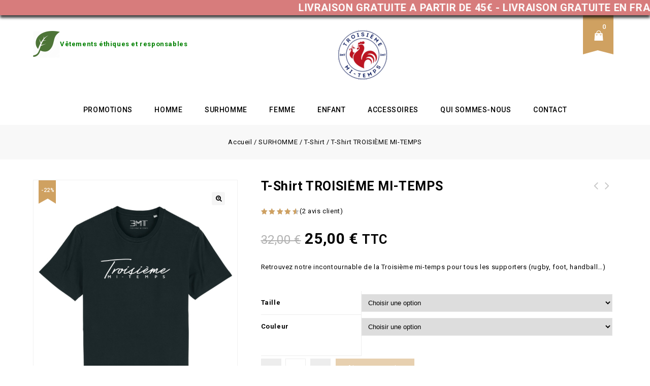

--- FILE ---
content_type: text/html; charset=UTF-8
request_url: https://www.3mt.shop/product/t-shirt-troisieme-mi-temps-3
body_size: 47043
content:
    <!DOCTYPE html>
<html lang="fr-FR">
    <head>
        <meta charset="UTF-8">
        <meta name="viewport" content="width=device-width,initial-scale=1">
        <link rel="profile" href="http://gmpg.org/xfn/11"/>
        <link rel="pingback" href="https://www.3mt.shop/xmlrpc.php"/>
                
        <script data-pressidium-cc-no-block>
          window.pressidiumCCBlockedScripts = [{"src":"^(?:https?:)?\\\/\\\/(?:www\\.)?google-analytics\\.com\\\/(.*)","category":"analytics","is_regex":true},{"src":"^(?:https?:)?\\\/\\\/(?:www\\.)?googletagmanager\\.com\\\/(.*)","category":"analytics","is_regex":true},{"src":"^(?:https?:)?\\\/\\\/(?:www\\.)?youtube\\.com\\\/(.*)","category":"preferences","is_regex":true},{"src":"^(?:https?:)?\\\/\\\/(?:www\\.)?youtube\\.com\/iframe_api\\\/(.*)","category":"analytics","is_regex":true},{"src":"https:\/\/www.googletagmanager.com\/gtag\/js?id=G-G4HY6G5NN8","category":"analytics","is_regex":false}];
          window.pressidiumCCCookieName = 'pressidium_cookie_consent';
        </script>

        <script src="https://www.3mt.shop/wp-content/plugins/pressidium-cookie-consent/public/block-scripts.js" data-pressidium-cc-no-block></script>

        
        <style id="pressidium-cc-styles">
            .pressidium-cc-theme {
                --cc-bg: #f9faff;
--cc-text: #112954;
--cc-btn-primary-bg: #3859d0;
--cc-btn-primary-text: #f9faff;
--cc-btn-primary-hover-bg: #1d2e38;
--cc-btn-primary-hover-text: #f9faff;
--cc-btn-secondary-bg: #dfe7f9;
--cc-btn-secondary-text: #112954;
--cc-btn-secondary-hover-bg: #c6d1ea;
--cc-btn-secondary-hover-text: #112954;
--cc-toggle-bg-off: #8fa8d6;
--cc-toggle-bg-on: #3859d0;
--cc-toggle-bg-readonly: #cbd8f1;
--cc-toggle-knob-bg: #fff;
--cc-toggle-knob-icon-color: #ecf2fa;
--cc-cookie-category-block-bg: #ebeff9;
--cc-cookie-category-block-bg-hover: #dbe5f9;
--cc-section-border: #f1f3f5;
--cc-block-text: #112954;
--cc-cookie-table-border: #e1e7f3;
--cc-overlay-bg: rgba(230, 235, 255, .85);
--cc-webkit-scrollbar-bg: #ebeff9;
--cc-webkit-scrollbar-bg-hover: #3859d0;
--cc-btn-floating-bg: #3859d0;
--cc-btn-floating-icon: #f9faff;
--cc-btn-floating-hover-bg: #1d2e38;
--cc-btn-floating-hover-icon: #f9faff;
            }
        </style>

        				<script>document.documentElement.className = document.documentElement.className + ' yes-js js_active js'</script>
			<title>T-shirt TROISIÈME MI-TEMPS de 3MT</title>
        
    	<style>img:is([sizes="auto" i], [sizes^="auto," i]) { contain-intrinsic-size: 3000px 1500px }</style>
				<!-- Pixel Cat  Global site tag (gtag.js) - Google Analytics -->
			<script async src="https://www.googletagmanager.com/gtag/js?id=G-H9QME60NH7"></script>
			<script>
				window.dataLayer = window.dataLayer || [];
				function gtag(){dataLayer.push(arguments);}
				gtag('js', new Date());
				gtag( 'config', 'G-H9QME60NH7' );
			</script>
						<!-- Pixel Cat  Global site tag (gtag.js) - Google Analytics -->
			<script async src="https://www.googletagmanager.com/gtag/js?id=AW-11085989323"></script>
			<script>
				window.dataLayer = window.dataLayer || [];
				function gtag(){dataLayer.push(arguments);}
				gtag('js', new Date());
				gtag( 'config', 'AW-11085989323' );
			</script>
				<!-- Pixel Cat Facebook Pixel Code -->
	<script>
	!function(f,b,e,v,n,t,s){if(f.fbq)return;n=f.fbq=function(){n.callMethod?
	n.callMethod.apply(n,arguments):n.queue.push(arguments)};if(!f._fbq)f._fbq=n;
	n.push=n;n.loaded=!0;n.version='2.0';n.queue=[];t=b.createElement(e);t.async=!0;
	t.src=v;s=b.getElementsByTagName(e)[0];s.parentNode.insertBefore(t,s)}(window,
	document,'script','https://connect.facebook.net/en_US/fbevents.js' );
	fbq( 'init', '335358155883649',  );	</script>
	<!-- DO NOT MODIFY -->
	<!-- End Facebook Pixel Code -->
	<script>window._wca = window._wca || [];</script>
<meta name="description" content="Retrouvez notre incontournable de la Troisième mi-temps pour tous les supporters (rugby, foot, handball...) En coton bio">
<meta name="robots" content="index, follow, max-snippet:-1, max-image-preview:large, max-video-preview:-1">
<link rel="canonical" href="https://www.3mt.shop/product/t-shirt-troisieme-mi-temps-3">
<meta property="og:url" content="https://www.3mt.shop/product/t-shirt-troisieme-mi-temps-3">
<meta property="og:site_name" content="3MT-SHOP - 3ème mi-temps">
<meta property="og:locale" content="fr_FR">
<meta property="og:type" content="og:product">
<meta property="article:author" content="">
<meta property="article:publisher" content="">
<meta property="og:title" content="T-shirt TROISIÈME MI-TEMPS de 3MT">
<meta property="og:description" content="Retrouvez notre incontournable de la Troisième mi-temps pour tous les supporters (rugby, foot, handball...) En coton bio">
<meta property="og:image" content="https://i0.wp.com/www.3mt.shop/wp-content/uploads/2022/01/TROISIEME-MI-TEMPS-3MT-NOIR.png?fit=865%2C1080&#038;ssl=1">
<meta property="og:image:secure_url" content="https://i0.wp.com/www.3mt.shop/wp-content/uploads/2022/01/TROISIEME-MI-TEMPS-3MT-NOIR.png?fit=865%2C1080&#038;ssl=1">
<meta property="og:image:width" content="865">
<meta property="og:image:height" content="1080">
<meta property="og:image:alt" content="TROISIEME MI-TEMPS 3MT rugby NOIR">
<meta property="fb:pages" content="">
<meta property="fb:admins" content="">
<meta property="fb:app_id" content="">
<meta name="twitter:card" content="summary">
<meta name="twitter:site" content="">
<meta name="twitter:creator" content="">
<meta name="twitter:title" content="T-shirt TROISIÈME MI-TEMPS de 3MT">
<meta name="twitter:description" content="Retrouvez notre incontournable de la Troisième mi-temps pour tous les supporters (rugby, foot, handball...) En coton bio">
<meta name="twitter:image" content="https://i0.wp.com/www.3mt.shop/wp-content/uploads/2022/01/TROISIEME-MI-TEMPS-3MT-NOIR.png?fit=820%2C1024&#038;ssl=1">
<link rel='dns-prefetch' href='//stats.wp.com' />
<link rel='dns-prefetch' href='//fonts.googleapis.com' />
<link rel='preconnect' href='//c0.wp.com' />
<link rel='preconnect' href='//i0.wp.com' />
<link rel="alternate" type="application/rss+xml" title="3MT-SHOP - 3ème mi-temps &raquo; Flux" href="https://www.3mt.shop/feed" />
<link rel="alternate" type="application/rss+xml" title="3MT-SHOP - 3ème mi-temps &raquo; Flux des commentaires" href="https://www.3mt.shop/comments/feed" />
<link rel="alternate" type="application/rss+xml" title="3MT-SHOP - 3ème mi-temps &raquo; T-Shirt TROISIÈME MI-TEMPS Flux des commentaires" href="https://www.3mt.shop/product/t-shirt-troisieme-mi-temps-3/feed" />
<script>
window._wpemojiSettings = {"baseUrl":"https:\/\/s.w.org\/images\/core\/emoji\/16.0.1\/72x72\/","ext":".png","svgUrl":"https:\/\/s.w.org\/images\/core\/emoji\/16.0.1\/svg\/","svgExt":".svg","source":{"concatemoji":"https:\/\/www.3mt.shop\/wp-includes\/js\/wp-emoji-release.min.js?ver=6.8.3"}};
/*! This file is auto-generated */
!function(s,n){var o,i,e;function c(e){try{var t={supportTests:e,timestamp:(new Date).valueOf()};sessionStorage.setItem(o,JSON.stringify(t))}catch(e){}}function p(e,t,n){e.clearRect(0,0,e.canvas.width,e.canvas.height),e.fillText(t,0,0);var t=new Uint32Array(e.getImageData(0,0,e.canvas.width,e.canvas.height).data),a=(e.clearRect(0,0,e.canvas.width,e.canvas.height),e.fillText(n,0,0),new Uint32Array(e.getImageData(0,0,e.canvas.width,e.canvas.height).data));return t.every(function(e,t){return e===a[t]})}function u(e,t){e.clearRect(0,0,e.canvas.width,e.canvas.height),e.fillText(t,0,0);for(var n=e.getImageData(16,16,1,1),a=0;a<n.data.length;a++)if(0!==n.data[a])return!1;return!0}function f(e,t,n,a){switch(t){case"flag":return n(e,"\ud83c\udff3\ufe0f\u200d\u26a7\ufe0f","\ud83c\udff3\ufe0f\u200b\u26a7\ufe0f")?!1:!n(e,"\ud83c\udde8\ud83c\uddf6","\ud83c\udde8\u200b\ud83c\uddf6")&&!n(e,"\ud83c\udff4\udb40\udc67\udb40\udc62\udb40\udc65\udb40\udc6e\udb40\udc67\udb40\udc7f","\ud83c\udff4\u200b\udb40\udc67\u200b\udb40\udc62\u200b\udb40\udc65\u200b\udb40\udc6e\u200b\udb40\udc67\u200b\udb40\udc7f");case"emoji":return!a(e,"\ud83e\udedf")}return!1}function g(e,t,n,a){var r="undefined"!=typeof WorkerGlobalScope&&self instanceof WorkerGlobalScope?new OffscreenCanvas(300,150):s.createElement("canvas"),o=r.getContext("2d",{willReadFrequently:!0}),i=(o.textBaseline="top",o.font="600 32px Arial",{});return e.forEach(function(e){i[e]=t(o,e,n,a)}),i}function t(e){var t=s.createElement("script");t.src=e,t.defer=!0,s.head.appendChild(t)}"undefined"!=typeof Promise&&(o="wpEmojiSettingsSupports",i=["flag","emoji"],n.supports={everything:!0,everythingExceptFlag:!0},e=new Promise(function(e){s.addEventListener("DOMContentLoaded",e,{once:!0})}),new Promise(function(t){var n=function(){try{var e=JSON.parse(sessionStorage.getItem(o));if("object"==typeof e&&"number"==typeof e.timestamp&&(new Date).valueOf()<e.timestamp+604800&&"object"==typeof e.supportTests)return e.supportTests}catch(e){}return null}();if(!n){if("undefined"!=typeof Worker&&"undefined"!=typeof OffscreenCanvas&&"undefined"!=typeof URL&&URL.createObjectURL&&"undefined"!=typeof Blob)try{var e="postMessage("+g.toString()+"("+[JSON.stringify(i),f.toString(),p.toString(),u.toString()].join(",")+"));",a=new Blob([e],{type:"text/javascript"}),r=new Worker(URL.createObjectURL(a),{name:"wpTestEmojiSupports"});return void(r.onmessage=function(e){c(n=e.data),r.terminate(),t(n)})}catch(e){}c(n=g(i,f,p,u))}t(n)}).then(function(e){for(var t in e)n.supports[t]=e[t],n.supports.everything=n.supports.everything&&n.supports[t],"flag"!==t&&(n.supports.everythingExceptFlag=n.supports.everythingExceptFlag&&n.supports[t]);n.supports.everythingExceptFlag=n.supports.everythingExceptFlag&&!n.supports.flag,n.DOMReady=!1,n.readyCallback=function(){n.DOMReady=!0}}).then(function(){return e}).then(function(){var e;n.supports.everything||(n.readyCallback(),(e=n.source||{}).concatemoji?t(e.concatemoji):e.wpemoji&&e.twemoji&&(t(e.twemoji),t(e.wpemoji)))}))}((window,document),window._wpemojiSettings);
</script>
<link rel='stylesheet' id='cf7ic_style-css' href='https://www.3mt.shop/wp-content/plugins/contact-form-7-image-captcha/css/cf7ic-style.css?ver=3.3.7' media='all' />
<link rel='stylesheet' id='acfwf-wc-cart-block-integration-css' href='https://www.3mt.shop/wp-content/plugins/advanced-coupons-for-woocommerce-free/dist/assets/index-467dde24.css?ver=1766048652' media='all' />
<link rel='stylesheet' id='acfwf-wc-checkout-block-integration-css' href='https://www.3mt.shop/wp-content/plugins/advanced-coupons-for-woocommerce-free/dist/assets/index-2a7d8588.css?ver=1766048652' media='all' />
<link rel='stylesheet' id='google-fonts-css' href='https://fonts.googleapis.com/css?family=Poppins%3A300%2C400%2C500%2C600%2C700%7CRoboto%3A300%2C400%2C500%2C700%7CIntro%3A200%2C300%2C600%2C700&#038;ver=1.0.0#038;subset=latin%2Clatin-ext' media='all' />
<link rel='stylesheet' id='tmpmela-block-style-css' href='https://www.3mt.shop/wp-content/themes/starbella/css/megnor/blocks.css?ver=6.8.3' media='all' />
<link rel='stylesheet' id='tmpmela-isotope-css' href='https://www.3mt.shop/wp-content/themes/starbella/css/isotop-port.css?ver=6.8.3' media='all' />
<link rel='stylesheet' id='tmpmela-custom-css' href='https://www.3mt.shop/wp-content/themes/starbella/css/megnor/custom.css?ver=6.8.3' media='all' />
<link rel='stylesheet' id='owl-carousel-css' href='https://www.3mt.shop/wp-content/themes/starbella/css/megnor/owl.carousel.css?ver=6.8.3' media='all' />
<link rel='stylesheet' id='owl-transitions-css' href='https://www.3mt.shop/wp-content/themes/starbella/css/megnor/owl.transitions.css?ver=6.8.3' media='all' />
<link rel='stylesheet' id='shadowbox-css' href='https://www.3mt.shop/wp-content/themes/starbella/css/megnor/shadowbox.css?ver=6.8.3' media='all' />
<link rel='stylesheet' id='tmpmela-shortcode-style-css' href='https://www.3mt.shop/wp-content/themes/starbella/css/megnor/shortcode_style.css?ver=6.8.3' media='all' />
<link rel='stylesheet' id='animate-min-css' href='https://www.3mt.shop/wp-content/themes/starbella/css/megnor/animate.min.css?ver=6.8.3' media='all' />
<link rel='stylesheet' id='tmpmela-woocommerce-css-css' href='https://www.3mt.shop/wp-content/themes/starbella/css/megnor/woocommerce.css?ver=6.8.3' media='all' />
<link rel='stylesheet' id='sbi_styles-css' href='https://www.3mt.shop/wp-content/plugins/instagram-feed/css/sbi-styles.min.css?ver=6.9.1' media='all' />
<style id='wp-emoji-styles-inline-css'>

	img.wp-smiley, img.emoji {
		display: inline !important;
		border: none !important;
		box-shadow: none !important;
		height: 1em !important;
		width: 1em !important;
		margin: 0 0.07em !important;
		vertical-align: -0.1em !important;
		background: none !important;
		padding: 0 !important;
	}
</style>
<link rel='stylesheet' id='wp-block-library-css' href='https://c0.wp.com/c/6.8.3/wp-includes/css/dist/block-library/style.min.css' media='all' />
<style id='wp-block-library-theme-inline-css'>
.wp-block-audio :where(figcaption){color:#555;font-size:13px;text-align:center}.is-dark-theme .wp-block-audio :where(figcaption){color:#ffffffa6}.wp-block-audio{margin:0 0 1em}.wp-block-code{border:1px solid #ccc;border-radius:4px;font-family:Menlo,Consolas,monaco,monospace;padding:.8em 1em}.wp-block-embed :where(figcaption){color:#555;font-size:13px;text-align:center}.is-dark-theme .wp-block-embed :where(figcaption){color:#ffffffa6}.wp-block-embed{margin:0 0 1em}.blocks-gallery-caption{color:#555;font-size:13px;text-align:center}.is-dark-theme .blocks-gallery-caption{color:#ffffffa6}:root :where(.wp-block-image figcaption){color:#555;font-size:13px;text-align:center}.is-dark-theme :root :where(.wp-block-image figcaption){color:#ffffffa6}.wp-block-image{margin:0 0 1em}.wp-block-pullquote{border-bottom:4px solid;border-top:4px solid;color:currentColor;margin-bottom:1.75em}.wp-block-pullquote cite,.wp-block-pullquote footer,.wp-block-pullquote__citation{color:currentColor;font-size:.8125em;font-style:normal;text-transform:uppercase}.wp-block-quote{border-left:.25em solid;margin:0 0 1.75em;padding-left:1em}.wp-block-quote cite,.wp-block-quote footer{color:currentColor;font-size:.8125em;font-style:normal;position:relative}.wp-block-quote:where(.has-text-align-right){border-left:none;border-right:.25em solid;padding-left:0;padding-right:1em}.wp-block-quote:where(.has-text-align-center){border:none;padding-left:0}.wp-block-quote.is-large,.wp-block-quote.is-style-large,.wp-block-quote:where(.is-style-plain){border:none}.wp-block-search .wp-block-search__label{font-weight:700}.wp-block-search__button{border:1px solid #ccc;padding:.375em .625em}:where(.wp-block-group.has-background){padding:1.25em 2.375em}.wp-block-separator.has-css-opacity{opacity:.4}.wp-block-separator{border:none;border-bottom:2px solid;margin-left:auto;margin-right:auto}.wp-block-separator.has-alpha-channel-opacity{opacity:1}.wp-block-separator:not(.is-style-wide):not(.is-style-dots){width:100px}.wp-block-separator.has-background:not(.is-style-dots){border-bottom:none;height:1px}.wp-block-separator.has-background:not(.is-style-wide):not(.is-style-dots){height:2px}.wp-block-table{margin:0 0 1em}.wp-block-table td,.wp-block-table th{word-break:normal}.wp-block-table :where(figcaption){color:#555;font-size:13px;text-align:center}.is-dark-theme .wp-block-table :where(figcaption){color:#ffffffa6}.wp-block-video :where(figcaption){color:#555;font-size:13px;text-align:center}.is-dark-theme .wp-block-video :where(figcaption){color:#ffffffa6}.wp-block-video{margin:0 0 1em}:root :where(.wp-block-template-part.has-background){margin-bottom:0;margin-top:0;padding:1.25em 2.375em}
</style>
<style id='classic-theme-styles-inline-css'>
/*! This file is auto-generated */
.wp-block-button__link{color:#fff;background-color:#32373c;border-radius:9999px;box-shadow:none;text-decoration:none;padding:calc(.667em + 2px) calc(1.333em + 2px);font-size:1.125em}.wp-block-file__button{background:#32373c;color:#fff;text-decoration:none}
</style>
<link rel='stylesheet' id='acfw-blocks-frontend-css' href='https://www.3mt.shop/wp-content/plugins/advanced-coupons-for-woocommerce-free/css/acfw-blocks-frontend.css?ver=4.7.1' media='all' />
<link rel='stylesheet' id='mediaelement-css' href='https://c0.wp.com/c/6.8.3/wp-includes/js/mediaelement/mediaelementplayer-legacy.min.css' media='all' />
<link rel='stylesheet' id='wp-mediaelement-css' href='https://c0.wp.com/c/6.8.3/wp-includes/js/mediaelement/wp-mediaelement.min.css' media='all' />
<style id='jetpack-sharing-buttons-style-inline-css'>
.jetpack-sharing-buttons__services-list{display:flex;flex-direction:row;flex-wrap:wrap;gap:0;list-style-type:none;margin:5px;padding:0}.jetpack-sharing-buttons__services-list.has-small-icon-size{font-size:12px}.jetpack-sharing-buttons__services-list.has-normal-icon-size{font-size:16px}.jetpack-sharing-buttons__services-list.has-large-icon-size{font-size:24px}.jetpack-sharing-buttons__services-list.has-huge-icon-size{font-size:36px}@media print{.jetpack-sharing-buttons__services-list{display:none!important}}.editor-styles-wrapper .wp-block-jetpack-sharing-buttons{gap:0;padding-inline-start:0}ul.jetpack-sharing-buttons__services-list.has-background{padding:1.25em 2.375em}
</style>
<link rel='stylesheet' id='jquery-selectBox-css' href='https://www.3mt.shop/wp-content/plugins/yith-woocommerce-wishlist/assets/css/jquery.selectBox.css?ver=1.2.0' media='all' />
<link rel='stylesheet' id='woocommerce_prettyPhoto_css-css' href='//www.3mt.shop/wp-content/plugins/woocommerce/assets/css/prettyPhoto.css?ver=3.1.6' media='all' />
<link rel='stylesheet' id='yith-wcwl-main-css' href='https://www.3mt.shop/wp-content/plugins/yith-woocommerce-wishlist/assets/css/style.css?ver=4.11.0' media='all' />
<style id='yith-wcwl-main-inline-css'>
 :root { --rounded-corners-radius: 16px; --add-to-cart-rounded-corners-radius: 16px; --color-headers-background: #F4F4F4; --feedback-duration: 3s } 
 :root { --rounded-corners-radius: 16px; --add-to-cart-rounded-corners-radius: 16px; --color-headers-background: #F4F4F4; --feedback-duration: 3s } 
</style>
<link rel='stylesheet' id='cr-frontend-css-css' href='https://www.3mt.shop/wp-content/plugins/customer-reviews-woocommerce/css/frontend.css?ver=5.97.0' media='all' />
<link rel='stylesheet' id='cr-badges-css-css' href='https://www.3mt.shop/wp-content/plugins/customer-reviews-woocommerce/css/badges.css?ver=5.97.0' media='all' />
<style id='global-styles-inline-css'>
:root{--wp--preset--aspect-ratio--square: 1;--wp--preset--aspect-ratio--4-3: 4/3;--wp--preset--aspect-ratio--3-4: 3/4;--wp--preset--aspect-ratio--3-2: 3/2;--wp--preset--aspect-ratio--2-3: 2/3;--wp--preset--aspect-ratio--16-9: 16/9;--wp--preset--aspect-ratio--9-16: 9/16;--wp--preset--color--black: #000000;--wp--preset--color--cyan-bluish-gray: #abb8c3;--wp--preset--color--white: #ffffff;--wp--preset--color--pale-pink: #f78da7;--wp--preset--color--vivid-red: #cf2e2e;--wp--preset--color--luminous-vivid-orange: #ff6900;--wp--preset--color--luminous-vivid-amber: #fcb900;--wp--preset--color--light-green-cyan: #7bdcb5;--wp--preset--color--vivid-green-cyan: #00d084;--wp--preset--color--pale-cyan-blue: #8ed1fc;--wp--preset--color--vivid-cyan-blue: #0693e3;--wp--preset--color--vivid-purple: #9b51e0;--wp--preset--gradient--vivid-cyan-blue-to-vivid-purple: linear-gradient(135deg,rgba(6,147,227,1) 0%,rgb(155,81,224) 100%);--wp--preset--gradient--light-green-cyan-to-vivid-green-cyan: linear-gradient(135deg,rgb(122,220,180) 0%,rgb(0,208,130) 100%);--wp--preset--gradient--luminous-vivid-amber-to-luminous-vivid-orange: linear-gradient(135deg,rgba(252,185,0,1) 0%,rgba(255,105,0,1) 100%);--wp--preset--gradient--luminous-vivid-orange-to-vivid-red: linear-gradient(135deg,rgba(255,105,0,1) 0%,rgb(207,46,46) 100%);--wp--preset--gradient--very-light-gray-to-cyan-bluish-gray: linear-gradient(135deg,rgb(238,238,238) 0%,rgb(169,184,195) 100%);--wp--preset--gradient--cool-to-warm-spectrum: linear-gradient(135deg,rgb(74,234,220) 0%,rgb(151,120,209) 20%,rgb(207,42,186) 40%,rgb(238,44,130) 60%,rgb(251,105,98) 80%,rgb(254,248,76) 100%);--wp--preset--gradient--blush-light-purple: linear-gradient(135deg,rgb(255,206,236) 0%,rgb(152,150,240) 100%);--wp--preset--gradient--blush-bordeaux: linear-gradient(135deg,rgb(254,205,165) 0%,rgb(254,45,45) 50%,rgb(107,0,62) 100%);--wp--preset--gradient--luminous-dusk: linear-gradient(135deg,rgb(255,203,112) 0%,rgb(199,81,192) 50%,rgb(65,88,208) 100%);--wp--preset--gradient--pale-ocean: linear-gradient(135deg,rgb(255,245,203) 0%,rgb(182,227,212) 50%,rgb(51,167,181) 100%);--wp--preset--gradient--electric-grass: linear-gradient(135deg,rgb(202,248,128) 0%,rgb(113,206,126) 100%);--wp--preset--gradient--midnight: linear-gradient(135deg,rgb(2,3,129) 0%,rgb(40,116,252) 100%);--wp--preset--font-size--small: 13px;--wp--preset--font-size--medium: 20px;--wp--preset--font-size--large: 36px;--wp--preset--font-size--x-large: 42px;--wp--preset--spacing--20: 0.44rem;--wp--preset--spacing--30: 0.67rem;--wp--preset--spacing--40: 1rem;--wp--preset--spacing--50: 1.5rem;--wp--preset--spacing--60: 2.25rem;--wp--preset--spacing--70: 3.38rem;--wp--preset--spacing--80: 5.06rem;--wp--preset--shadow--natural: 6px 6px 9px rgba(0, 0, 0, 0.2);--wp--preset--shadow--deep: 12px 12px 50px rgba(0, 0, 0, 0.4);--wp--preset--shadow--sharp: 6px 6px 0px rgba(0, 0, 0, 0.2);--wp--preset--shadow--outlined: 6px 6px 0px -3px rgba(255, 255, 255, 1), 6px 6px rgba(0, 0, 0, 1);--wp--preset--shadow--crisp: 6px 6px 0px rgba(0, 0, 0, 1);}:where(.is-layout-flex){gap: 0.5em;}:where(.is-layout-grid){gap: 0.5em;}body .is-layout-flex{display: flex;}.is-layout-flex{flex-wrap: wrap;align-items: center;}.is-layout-flex > :is(*, div){margin: 0;}body .is-layout-grid{display: grid;}.is-layout-grid > :is(*, div){margin: 0;}:where(.wp-block-columns.is-layout-flex){gap: 2em;}:where(.wp-block-columns.is-layout-grid){gap: 2em;}:where(.wp-block-post-template.is-layout-flex){gap: 1.25em;}:where(.wp-block-post-template.is-layout-grid){gap: 1.25em;}.has-black-color{color: var(--wp--preset--color--black) !important;}.has-cyan-bluish-gray-color{color: var(--wp--preset--color--cyan-bluish-gray) !important;}.has-white-color{color: var(--wp--preset--color--white) !important;}.has-pale-pink-color{color: var(--wp--preset--color--pale-pink) !important;}.has-vivid-red-color{color: var(--wp--preset--color--vivid-red) !important;}.has-luminous-vivid-orange-color{color: var(--wp--preset--color--luminous-vivid-orange) !important;}.has-luminous-vivid-amber-color{color: var(--wp--preset--color--luminous-vivid-amber) !important;}.has-light-green-cyan-color{color: var(--wp--preset--color--light-green-cyan) !important;}.has-vivid-green-cyan-color{color: var(--wp--preset--color--vivid-green-cyan) !important;}.has-pale-cyan-blue-color{color: var(--wp--preset--color--pale-cyan-blue) !important;}.has-vivid-cyan-blue-color{color: var(--wp--preset--color--vivid-cyan-blue) !important;}.has-vivid-purple-color{color: var(--wp--preset--color--vivid-purple) !important;}.has-black-background-color{background-color: var(--wp--preset--color--black) !important;}.has-cyan-bluish-gray-background-color{background-color: var(--wp--preset--color--cyan-bluish-gray) !important;}.has-white-background-color{background-color: var(--wp--preset--color--white) !important;}.has-pale-pink-background-color{background-color: var(--wp--preset--color--pale-pink) !important;}.has-vivid-red-background-color{background-color: var(--wp--preset--color--vivid-red) !important;}.has-luminous-vivid-orange-background-color{background-color: var(--wp--preset--color--luminous-vivid-orange) !important;}.has-luminous-vivid-amber-background-color{background-color: var(--wp--preset--color--luminous-vivid-amber) !important;}.has-light-green-cyan-background-color{background-color: var(--wp--preset--color--light-green-cyan) !important;}.has-vivid-green-cyan-background-color{background-color: var(--wp--preset--color--vivid-green-cyan) !important;}.has-pale-cyan-blue-background-color{background-color: var(--wp--preset--color--pale-cyan-blue) !important;}.has-vivid-cyan-blue-background-color{background-color: var(--wp--preset--color--vivid-cyan-blue) !important;}.has-vivid-purple-background-color{background-color: var(--wp--preset--color--vivid-purple) !important;}.has-black-border-color{border-color: var(--wp--preset--color--black) !important;}.has-cyan-bluish-gray-border-color{border-color: var(--wp--preset--color--cyan-bluish-gray) !important;}.has-white-border-color{border-color: var(--wp--preset--color--white) !important;}.has-pale-pink-border-color{border-color: var(--wp--preset--color--pale-pink) !important;}.has-vivid-red-border-color{border-color: var(--wp--preset--color--vivid-red) !important;}.has-luminous-vivid-orange-border-color{border-color: var(--wp--preset--color--luminous-vivid-orange) !important;}.has-luminous-vivid-amber-border-color{border-color: var(--wp--preset--color--luminous-vivid-amber) !important;}.has-light-green-cyan-border-color{border-color: var(--wp--preset--color--light-green-cyan) !important;}.has-vivid-green-cyan-border-color{border-color: var(--wp--preset--color--vivid-green-cyan) !important;}.has-pale-cyan-blue-border-color{border-color: var(--wp--preset--color--pale-cyan-blue) !important;}.has-vivid-cyan-blue-border-color{border-color: var(--wp--preset--color--vivid-cyan-blue) !important;}.has-vivid-purple-border-color{border-color: var(--wp--preset--color--vivid-purple) !important;}.has-vivid-cyan-blue-to-vivid-purple-gradient-background{background: var(--wp--preset--gradient--vivid-cyan-blue-to-vivid-purple) !important;}.has-light-green-cyan-to-vivid-green-cyan-gradient-background{background: var(--wp--preset--gradient--light-green-cyan-to-vivid-green-cyan) !important;}.has-luminous-vivid-amber-to-luminous-vivid-orange-gradient-background{background: var(--wp--preset--gradient--luminous-vivid-amber-to-luminous-vivid-orange) !important;}.has-luminous-vivid-orange-to-vivid-red-gradient-background{background: var(--wp--preset--gradient--luminous-vivid-orange-to-vivid-red) !important;}.has-very-light-gray-to-cyan-bluish-gray-gradient-background{background: var(--wp--preset--gradient--very-light-gray-to-cyan-bluish-gray) !important;}.has-cool-to-warm-spectrum-gradient-background{background: var(--wp--preset--gradient--cool-to-warm-spectrum) !important;}.has-blush-light-purple-gradient-background{background: var(--wp--preset--gradient--blush-light-purple) !important;}.has-blush-bordeaux-gradient-background{background: var(--wp--preset--gradient--blush-bordeaux) !important;}.has-luminous-dusk-gradient-background{background: var(--wp--preset--gradient--luminous-dusk) !important;}.has-pale-ocean-gradient-background{background: var(--wp--preset--gradient--pale-ocean) !important;}.has-electric-grass-gradient-background{background: var(--wp--preset--gradient--electric-grass) !important;}.has-midnight-gradient-background{background: var(--wp--preset--gradient--midnight) !important;}.has-small-font-size{font-size: var(--wp--preset--font-size--small) !important;}.has-medium-font-size{font-size: var(--wp--preset--font-size--medium) !important;}.has-large-font-size{font-size: var(--wp--preset--font-size--large) !important;}.has-x-large-font-size{font-size: var(--wp--preset--font-size--x-large) !important;}
:where(.wp-block-post-template.is-layout-flex){gap: 1.25em;}:where(.wp-block-post-template.is-layout-grid){gap: 1.25em;}
:where(.wp-block-columns.is-layout-flex){gap: 2em;}:where(.wp-block-columns.is-layout-grid){gap: 2em;}
:root :where(.wp-block-pullquote){font-size: 1.5em;line-height: 1.6;}
</style>
<link rel='stylesheet' id='contact-form-7-css' href='https://www.3mt.shop/wp-content/plugins/contact-form-7/includes/css/styles.css?ver=6.1.4' media='all' />
<link rel='stylesheet' id='rs-plugin-settings-css' href='https://www.3mt.shop/wp-content/plugins/revslider/public/assets/css/rs6.css?ver=6.1.8' media='all' />
<style id='rs-plugin-settings-inline-css'>
#rs-demo-id {}
</style>
<link rel='stylesheet' id='apm-styles-css' href='https://www.3mt.shop/wp-content/plugins/woocommerce-accepted-payment-methods/assets/css/style.css?ver=6.8.3' media='all' />
<link rel='stylesheet' id='wrs_stylesheet-css' href='https://www.3mt.shop/wp-content/plugins/woocommerce-remove-sku/css/wrs-style.css?ver=1.0.0' media='all' />
<link rel='stylesheet' id='photoswipe-css' href='https://c0.wp.com/p/woocommerce/10.4.3/assets/css/photoswipe/photoswipe.min.css' media='all' />
<link rel='stylesheet' id='photoswipe-default-skin-css' href='https://c0.wp.com/p/woocommerce/10.4.3/assets/css/photoswipe/default-skin/default-skin.min.css' media='all' />
<style id='woocommerce-inline-inline-css'>
.woocommerce form .form-row .required { visibility: visible; }
</style>
<link rel='stylesheet' id='wp-review-slider-pro-public_combine-css' href='https://www.3mt.shop/wp-content/plugins/wp-google-places-review-slider/public/css/wprev-public_combine.css?ver=16.7' media='all' />
<link rel='stylesheet' id='wpcf7-redirect-script-frontend-css' href='https://www.3mt.shop/wp-content/plugins/wpcf7-redirect/build/assets/frontend-script.css?ver=2c532d7e2be36f6af233' media='all' />
<link rel='stylesheet' id='free-shipping-label-public-css' href='https://www.3mt.shop/wp-content/plugins/free-shipping-label/assets/build/fsl-public.css?ver=3.4.0' media='all' />
<link rel='stylesheet' id='cookie-consent-client-style-css' href='https://www.3mt.shop/wp-content/plugins/pressidium-cookie-consent/public/bundle.client.css?ver=f164c0288f3101a03585' media='all' />
<link rel='stylesheet' id='wpfront-notification-bar-css' href='https://www.3mt.shop/wp-content/plugins/wpfront-notification-bar/css/wpfront-notification-bar.min.css?ver=3.5.1.05102' media='all' />
<link rel='stylesheet' id='starbella-child-style-css' href='https://www.3mt.shop/wp-content/themes/starbella/style.css?ver=6.8.3' media='all' />
<link rel='stylesheet' id='tmpmela-fonts-css' href='//fonts.googleapis.com/css?family=Source+Sans+Pro%3A300%2C400%2C700%2C300italic%2C400italic%2C700italic%7CBitter%3A400%2C700&#038;subset=latin%2Clatin-ext' media='all' />
<link rel='stylesheet' id='font-awesome-css' href='https://www.3mt.shop/wp-content/themes/starbella/fonts/css/font-awesome.css?ver=4.7.0' media='all' />
<style id='font-awesome-inline-css'>
[data-font="FontAwesome"]:before {font-family: 'FontAwesome' !important;content: attr(data-icon) !important;speak: none !important;font-weight: normal !important;font-variant: normal !important;text-transform: none !important;line-height: 1 !important;font-style: normal !important;-webkit-font-smoothing: antialiased !important;-moz-osx-font-smoothing: grayscale !important;}
</style>
<link rel='stylesheet' id='tmpmela-style-css' href='https://www.3mt.shop/wp-content/themes/starbella_wine/style.css?ver=1.0' media='all' />
<link rel='stylesheet' id='jquery-fixedheadertable-style-css' href='https://www.3mt.shop/wp-content/plugins/yith-woocommerce-compare/assets/css/jquery.dataTables.css?ver=1.10.18' media='all' />
<link rel='stylesheet' id='yith_woocompare_page-css' href='https://www.3mt.shop/wp-content/plugins/yith-woocommerce-compare/assets/css/compare.css?ver=3.7.0' media='all' />
<link rel='stylesheet' id='yith-woocompare-widget-css' href='https://www.3mt.shop/wp-content/plugins/yith-woocommerce-compare/assets/css/widget.css?ver=3.7.0' media='all' />
<link rel='stylesheet' id='wc_stripe_express_checkout_style-css' href='https://www.3mt.shop/wp-content/plugins/woocommerce-gateway-stripe/build/express-checkout.css?ver=f49792bd42ded7e3e1cb' media='all' />
<link rel='stylesheet' id='popup-maker-site-css' href='https://www.3mt.shop/wp-content/plugins/popup-maker/assets/css/pum-site.min.css?ver=1.20.5' media='all' />
<style id='popup-maker-site-inline-css'>
/* Popup Google Fonts */
@import url('//fonts.googleapis.com/css?family=Montserrat:100');

/* Popup Theme 17229: Framed Border */
.pum-theme-17229, .pum-theme-framed-border { background-color: rgba( 255, 255, 255, 0.50 ) } 
.pum-theme-17229 .pum-container, .pum-theme-framed-border .pum-container { padding: 18px; border-radius: 0px; border: 20px outset #dd3333; box-shadow: 1px 1px 3px 0px rgba( 2, 2, 2, 0.97 ) inset; background-color: rgba( 255, 251, 239, 1.00 ) } 
.pum-theme-17229 .pum-title, .pum-theme-framed-border .pum-title { color: #000000; text-align: left; text-shadow: 0px 0px 0px rgba( 2, 2, 2, 0.23 ); font-family: inherit; font-weight: 100; font-size: 32px; line-height: 36px } 
.pum-theme-17229 .pum-content, .pum-theme-framed-border .pum-content { color: #2d2d2d; font-family: inherit; font-weight: 100 } 
.pum-theme-17229 .pum-content + .pum-close, .pum-theme-framed-border .pum-content + .pum-close { position: absolute; height: 20px; width: 20px; left: auto; right: -20px; bottom: auto; top: -20px; padding: 0px; color: #ffffff; font-family: Tahoma; font-weight: 700; font-size: 16px; line-height: 18px; border: 1px none #ffffff; border-radius: 0px; box-shadow: 0px 0px 0px 0px rgba( 2, 2, 2, 0.23 ); text-shadow: 0px 0px 0px rgba( 0, 0, 0, 0.23 ); background-color: rgba( 0, 0, 0, 0.55 ) } 

/* Popup Theme 17230: Barre flottante - Bleu léger */
.pum-theme-17230, .pum-theme-floating-bar { background-color: rgba( 255, 255, 255, 0.00 ) } 
.pum-theme-17230 .pum-container, .pum-theme-floating-bar .pum-container { padding: 8px; border-radius: 0px; border: 1px none #000000; box-shadow: 1px 1px 3px 0px rgba( 2, 2, 2, 0.23 ); background-color: rgba( 238, 246, 252, 1.00 ) } 
.pum-theme-17230 .pum-title, .pum-theme-floating-bar .pum-title { color: #505050; text-align: left; text-shadow: 0px 0px 0px rgba( 2, 2, 2, 0.23 ); font-family: inherit; font-weight: 400; font-size: 32px; line-height: 36px } 
.pum-theme-17230 .pum-content, .pum-theme-floating-bar .pum-content { color: #505050; font-family: inherit; font-weight: 400 } 
.pum-theme-17230 .pum-content + .pum-close, .pum-theme-floating-bar .pum-content + .pum-close { position: absolute; height: 18px; width: 18px; left: auto; right: 5px; bottom: auto; top: 50%; padding: 0px; color: #505050; font-family: Sans-Serif; font-weight: 700; font-size: 15px; line-height: 18px; border: 1px solid #505050; border-radius: 15px; box-shadow: 0px 0px 0px 0px rgba( 2, 2, 2, 0.00 ); text-shadow: 0px 0px 0px rgba( 0, 0, 0, 0.00 ); background-color: rgba( 255, 255, 255, 0.00 ); transform: translate(0, -50%) } 

/* Popup Theme 17231: Contenu uniquement - Pour utilisation avec les constructeurs de pages ou l’éditeur de blocs */
.pum-theme-17231, .pum-theme-content-only { background-color: rgba( 0, 0, 0, 0.70 ) } 
.pum-theme-17231 .pum-container, .pum-theme-content-only .pum-container { padding: 0px; border-radius: 0px; border: 1px none #000000; box-shadow: 0px 0px 0px 0px rgba( 2, 2, 2, 0.00 ) } 
.pum-theme-17231 .pum-title, .pum-theme-content-only .pum-title { color: #000000; text-align: left; text-shadow: 0px 0px 0px rgba( 2, 2, 2, 0.23 ); font-family: inherit; font-weight: 400; font-size: 32px; line-height: 36px } 
.pum-theme-17231 .pum-content, .pum-theme-content-only .pum-content { color: #8c8c8c; font-family: inherit; font-weight: 400 } 
.pum-theme-17231 .pum-content + .pum-close, .pum-theme-content-only .pum-content + .pum-close { position: absolute; height: 18px; width: 18px; left: auto; right: 7px; bottom: auto; top: 7px; padding: 0px; color: #000000; font-family: inherit; font-weight: 700; font-size: 20px; line-height: 20px; border: 1px none #ffffff; border-radius: 15px; box-shadow: 0px 0px 0px 0px rgba( 2, 2, 2, 0.00 ); text-shadow: 0px 0px 0px rgba( 0, 0, 0, 0.00 ); background-color: rgba( 255, 255, 255, 0.00 ) } 

/* Popup Theme 17225: Visionneuse */
.pum-theme-17225, .pum-theme-lightbox { background-color: rgba( 0, 0, 0, 0.60 ) } 
.pum-theme-17225 .pum-container, .pum-theme-lightbox .pum-container { padding: 18px; border-radius: 3px; border: 8px solid #000000; box-shadow: 0px 0px 30px 0px rgba( 2, 2, 2, 1.00 ); background-color: rgba( 255, 255, 255, 1.00 ) } 
.pum-theme-17225 .pum-title, .pum-theme-lightbox .pum-title { color: #000000; text-align: left; text-shadow: 0px 0px 0px rgba( 2, 2, 2, 0.23 ); font-family: inherit; font-weight: 100; font-size: 32px; line-height: 36px } 
.pum-theme-17225 .pum-content, .pum-theme-lightbox .pum-content { color: #000000; font-family: inherit; font-weight: 100 } 
.pum-theme-17225 .pum-content + .pum-close, .pum-theme-lightbox .pum-content + .pum-close { position: absolute; height: 26px; width: 26px; left: auto; right: -13px; bottom: auto; top: -13px; padding: 0px; color: #ffffff; font-family: Arial; font-weight: 100; font-size: 24px; line-height: 24px; border: 2px solid #ffffff; border-radius: 26px; box-shadow: 0px 0px 15px 1px rgba( 2, 2, 2, 0.75 ); text-shadow: 0px 0px 0px rgba( 0, 0, 0, 0.23 ); background-color: rgba( 0, 0, 0, 1.00 ) } 

/* Popup Theme 17226: Bleu entreprise */
.pum-theme-17226, .pum-theme-enterprise-blue { background-color: rgba( 0, 0, 0, 0.70 ) } 
.pum-theme-17226 .pum-container, .pum-theme-enterprise-blue .pum-container { padding: 28px; border-radius: 5px; border: 1px none #000000; box-shadow: 0px 10px 25px 4px rgba( 2, 2, 2, 0.50 ); background-color: rgba( 255, 255, 255, 1.00 ) } 
.pum-theme-17226 .pum-title, .pum-theme-enterprise-blue .pum-title { color: #315b7c; text-align: left; text-shadow: 0px 0px 0px rgba( 2, 2, 2, 0.23 ); font-family: inherit; font-weight: 100; font-size: 34px; line-height: 36px } 
.pum-theme-17226 .pum-content, .pum-theme-enterprise-blue .pum-content { color: #2d2d2d; font-family: inherit; font-weight: 100 } 
.pum-theme-17226 .pum-content + .pum-close, .pum-theme-enterprise-blue .pum-content + .pum-close { position: absolute; height: 28px; width: 28px; left: auto; right: 8px; bottom: auto; top: 8px; padding: 4px; color: #ffffff; font-family: Times New Roman; font-weight: 100; font-size: 20px; line-height: 20px; border: 1px none #ffffff; border-radius: 42px; box-shadow: 0px 0px 0px 0px rgba( 2, 2, 2, 0.23 ); text-shadow: 0px 0px 0px rgba( 0, 0, 0, 0.23 ); background-color: rgba( 49, 91, 124, 1.00 ) } 

/* Popup Theme 17227: Boite de bienvenue */
.pum-theme-17227, .pum-theme-hello-box { background-color: rgba( 0, 0, 0, 0.75 ) } 
.pum-theme-17227 .pum-container, .pum-theme-hello-box .pum-container { padding: 30px; border-radius: 80px; border: 14px solid #81d742; box-shadow: 0px 0px 0px 0px rgba( 2, 2, 2, 0.00 ); background-color: rgba( 255, 255, 255, 1.00 ) } 
.pum-theme-17227 .pum-title, .pum-theme-hello-box .pum-title { color: #2d2d2d; text-align: left; text-shadow: 0px 0px 0px rgba( 2, 2, 2, 0.23 ); font-family: Montserrat; font-weight: 100; font-size: 32px; line-height: 36px } 
.pum-theme-17227 .pum-content, .pum-theme-hello-box .pum-content { color: #2d2d2d; font-family: inherit; font-weight: 100 } 
.pum-theme-17227 .pum-content + .pum-close, .pum-theme-hello-box .pum-content + .pum-close { position: absolute; height: auto; width: auto; left: auto; right: -30px; bottom: auto; top: -30px; padding: 0px; color: #2d2d2d; font-family: Times New Roman; font-weight: 100; font-size: 32px; line-height: 28px; border: 1px none #ffffff; border-radius: 28px; box-shadow: 0px 0px 0px 0px rgba( 2, 2, 2, 0.23 ); text-shadow: 0px 0px 0px rgba( 0, 0, 0, 0.23 ); background-color: rgba( 255, 255, 255, 1.00 ) } 

/* Popup Theme 17228: En pointe */
.pum-theme-17228, .pum-theme-cutting-edge { background-color: rgba( 0, 0, 0, 0.50 ) } 
.pum-theme-17228 .pum-container, .pum-theme-cutting-edge .pum-container { padding: 18px; border-radius: 0px; border: 1px none #000000; box-shadow: 0px 10px 25px 0px rgba( 2, 2, 2, 0.50 ); background-color: rgba( 30, 115, 190, 1.00 ) } 
.pum-theme-17228 .pum-title, .pum-theme-cutting-edge .pum-title { color: #ffffff; text-align: left; text-shadow: 0px 0px 0px rgba( 2, 2, 2, 0.23 ); font-family: Sans-Serif; font-weight: 100; font-size: 26px; line-height: 28px } 
.pum-theme-17228 .pum-content, .pum-theme-cutting-edge .pum-content { color: #ffffff; font-family: inherit; font-weight: 100 } 
.pum-theme-17228 .pum-content + .pum-close, .pum-theme-cutting-edge .pum-content + .pum-close { position: absolute; height: 24px; width: 24px; left: auto; right: 0px; bottom: auto; top: 0px; padding: 0px; color: #1e73be; font-family: Times New Roman; font-weight: 100; font-size: 32px; line-height: 24px; border: 1px none #ffffff; border-radius: 0px; box-shadow: -1px 1px 1px 0px rgba( 2, 2, 2, 0.10 ); text-shadow: -1px 1px 1px rgba( 0, 0, 0, 0.10 ); background-color: rgba( 238, 238, 34, 1.00 ) } 

/* Popup Theme 17224: Thème par défaut */
.pum-theme-17224, .pum-theme-theme-par-defaut { background-color: rgba( 255, 255, 255, 1.00 ) } 
.pum-theme-17224 .pum-container, .pum-theme-theme-par-defaut .pum-container { padding: 18px; border-radius: 0px; border: 1px none #000000; box-shadow: 1px 1px 3px 0px rgba( 2, 2, 2, 0.23 ); background-color: rgba( 249, 249, 249, 1.00 ) } 
.pum-theme-17224 .pum-title, .pum-theme-theme-par-defaut .pum-title { color: #000000; text-align: left; text-shadow: 0px 0px 0px rgba( 2, 2, 2, 0.23 ); font-family: inherit; font-weight: 400; font-size: 32px; font-style: normal; line-height: 36px } 
.pum-theme-17224 .pum-content, .pum-theme-theme-par-defaut .pum-content { color: #8c8c8c; font-family: inherit; font-weight: 400; font-style: inherit } 
.pum-theme-17224 .pum-content + .pum-close, .pum-theme-theme-par-defaut .pum-content + .pum-close { position: absolute; height: auto; width: auto; left: auto; right: 0px; bottom: auto; top: 0px; padding: 8px; color: #ffffff; font-family: inherit; font-weight: 400; font-size: 12px; font-style: inherit; line-height: 36px; border: 1px none #ffffff; border-radius: 0px; box-shadow: 1px 1px 3px 0px rgba( 2, 2, 2, 0.23 ); text-shadow: 0px 0px 0px rgba( 0, 0, 0, 0.23 ); background-color: rgba( 0, 183, 205, 1.00 ) } 

#pum-17234 {z-index: 1999999999}
#pum-17840 {z-index: 1999999999}
#pum-17232 {z-index: 1999999999}

</style>
<!--n2css--><!--n2js--><script id="consent-mode-script-js-extra">
var pressidiumCCGCM = {"gcm":{"enabled":true,"implementation":"gtag","ads_data_redaction":false,"url_passthrough":false,"regions":[{"country":"fr","subdivisions":["fr-28","fr-29","fr-22","fr-23","fr-21","fr-26","fr-27","fr-24","fr-25","fr-tf","fr-95","fr-94","fr-93","fr-92","fr-91","fr-90","fr-17","fr-16","fr-15","fr-14","fr-13","fr-12","fr-11","fr-10","fr-2b","fr-2a","fr-mf","fr-19","fr-18","fr-88","fr-89","fr-a","fr-g","fr-f","fr-bl","fr-d","fr-80","fr-81","fr-82","fr-83","fr-84","fr-85","fr-86","fr-87","fr-s","fr-01","fr-02","fr-03","fr-04","fr-05","fr-06","fr-07","fr-08","fr-09","fr-re","fr-e","fr-cp","fr-75","fr-74","fr-77","fr-76","fr-71","fr-70","fr-73","fr-72","fr-79","fr-78","fr-c","fr-b","fr-yt","fr-66","fr-67","fr-64","fr-65","fr-62","fr-63","fr-60","fr-61","fr-68","fr-69","fr-k","fr-j","fr-r","fr-i","fr-h","fr-o","fr-n","fr-m","fr-l","fr-53","fr-52","fr-51","fr-50","fr-57","fr-56","fr-55","fr-54","fr-59","fr-58","fr-q","fr-p","fr-v","fr-u","fr-t","fr-nc","fr-48","fr-49","fr-44","fr-45","fr-46","fr-47","fr-40","fr-41","fr-42","fr-43","fr-mq","fr-gf","fr-pf","fr-pm","fr-gp","fr-39","fr-38","fr-31","fr-30","fr-33","fr-32","fr-35","fr-34","fr-37","fr-36","fr-wf"],"default_consent_states":{"ad_storage":false,"ad_user_data":false,"ad_personalization":false,"analytics_storage":false,"functionality_storage":false,"personalization_storage":false,"security_storage":false}}]}};
</script>
<script src="https://www.3mt.shop/wp-content/plugins/pressidium-cookie-consent/public/consent-mode.js?ver=e12e26152e9ebe6a26ba" id="consent-mode-script-js"></script>
<script src="https://c0.wp.com/c/6.8.3/wp-includes/js/jquery/jquery.min.js" id="jquery-core-js"></script>
<script src="https://c0.wp.com/c/6.8.3/wp-includes/js/jquery/jquery-migrate.min.js" id="jquery-migrate-js"></script>
<script src="https://www.3mt.shop/wp-content/plugins/1and1-wordpress-assistant/js/cookies.js?ver=6.8.3" id="1and1-wp-cookies-js"></script>
<script src="https://www.3mt.shop/wp-content/plugins/revslider/public/assets/js/revolution.tools.min.js?ver=6.0" id="tp-tools-js"></script>
<script src="https://www.3mt.shop/wp-content/plugins/revslider/public/assets/js/rs6.min.js?ver=6.1.8" id="revmin-js"></script>
<script src="https://www.3mt.shop/wp-content/plugins/sticky-menu-or-anything-on-scroll/assets/js/jq-sticky-anything.min.js?ver=2.1.1" id="stickyAnythingLib-js"></script>
<script src="https://c0.wp.com/p/woocommerce/10.4.3/assets/js/jquery-blockui/jquery.blockUI.min.js" id="wc-jquery-blockui-js" data-wp-strategy="defer"></script>
<script id="wc-add-to-cart-js-extra">
var wc_add_to_cart_params = {"ajax_url":"\/wp-admin\/admin-ajax.php","wc_ajax_url":"\/?wc-ajax=%%endpoint%%","i18n_view_cart":"Voir le panier","cart_url":"https:\/\/www.3mt.shop\/panier","is_cart":"","cart_redirect_after_add":"no"};
</script>
<script src="https://c0.wp.com/p/woocommerce/10.4.3/assets/js/frontend/add-to-cart.min.js" id="wc-add-to-cart-js" data-wp-strategy="defer"></script>
<script src="https://c0.wp.com/p/woocommerce/10.4.3/assets/js/zoom/jquery.zoom.min.js" id="wc-zoom-js" defer data-wp-strategy="defer"></script>
<script src="https://c0.wp.com/p/woocommerce/10.4.3/assets/js/flexslider/jquery.flexslider.min.js" id="wc-flexslider-js" defer data-wp-strategy="defer"></script>
<script src="https://c0.wp.com/p/woocommerce/10.4.3/assets/js/photoswipe/photoswipe.min.js" id="wc-photoswipe-js" defer data-wp-strategy="defer"></script>
<script src="https://c0.wp.com/p/woocommerce/10.4.3/assets/js/photoswipe/photoswipe-ui-default.min.js" id="wc-photoswipe-ui-default-js" defer data-wp-strategy="defer"></script>
<script id="wc-single-product-js-extra">
var wc_single_product_params = {"i18n_required_rating_text":"Veuillez s\u00e9lectionner une note","i18n_rating_options":["1\u00a0\u00e9toile sur 5","2\u00a0\u00e9toiles sur 5","3\u00a0\u00e9toiles sur 5","4\u00a0\u00e9toiles sur 5","5\u00a0\u00e9toiles sur 5"],"i18n_product_gallery_trigger_text":"Voir la galerie d\u2019images en plein \u00e9cran","review_rating_required":"yes","flexslider":{"rtl":false,"animation":"slide","smoothHeight":true,"directionNav":false,"controlNav":"thumbnails","slideshow":false,"animationSpeed":500,"animationLoop":false,"allowOneSlide":false},"zoom_enabled":"1","zoom_options":[],"photoswipe_enabled":"1","photoswipe_options":{"shareEl":false,"closeOnScroll":false,"history":false,"hideAnimationDuration":0,"showAnimationDuration":0},"flexslider_enabled":"1"};
</script>
<script src="https://c0.wp.com/p/woocommerce/10.4.3/assets/js/frontend/single-product.min.js" id="wc-single-product-js" defer data-wp-strategy="defer"></script>
<script src="https://c0.wp.com/p/woocommerce/10.4.3/assets/js/js-cookie/js.cookie.min.js" id="wc-js-cookie-js" defer data-wp-strategy="defer"></script>
<script id="woocommerce-js-extra">
var woocommerce_params = {"ajax_url":"\/wp-admin\/admin-ajax.php","wc_ajax_url":"\/?wc-ajax=%%endpoint%%","i18n_password_show":"Afficher le mot de passe","i18n_password_hide":"Masquer le mot de passe"};
</script>
<script src="https://c0.wp.com/p/woocommerce/10.4.3/assets/js/frontend/woocommerce.min.js" id="woocommerce-js" defer data-wp-strategy="defer"></script>
<script src="https://www.3mt.shop/wp-content/plugins/js_composer/assets/js/vendors/woocommerce-add-to-cart.js?ver=8.0.1" id="vc_woocommerce-add-to-cart-js-js"></script>
<script src="https://www.3mt.shop/wp-content/plugins/wpfront-notification-bar/js/wpfront-notification-bar.min.js?ver=3.5.1.05102" id="wpfront-notification-bar-js"></script>
<script src="https://www.3mt.shop/wp-content/themes/starbella/js/megnor/jquery.custom.min.js?ver=6.8.3" id="tmpmela-custom-script-js"></script>
<script src="https://www.3mt.shop/wp-content/themes/starbella/js/megnor/megnor.min.js?ver=6.8.3" id="tmpmela-megnor-js"></script>
<script src="https://www.3mt.shop/wp-content/themes/starbella/js/megnor/custom.js?ver=6.8.3" id="tmpmela-custom-js"></script>
<script src="https://www.3mt.shop/wp-content/themes/starbella/js/megnor/owl.carousel.min.js?ver=6.8.3" id="owlcarousel-js"></script>
<script src="https://www.3mt.shop/wp-content/themes/starbella/js/megnor/jquery.validate.js?ver=6.8.3" id="validate-js"></script>
<script src="https://www.3mt.shop/wp-content/themes/starbella/js/megnor/shadowbox.js?ver=6.8.3" id="shadowbox-js"></script>
<script src="https://www.3mt.shop/wp-content/themes/starbella/js/megnor/jquery.megamenu.js?ver=6.8.3" id="megamenu-js"></script>
<script src="https://www.3mt.shop/wp-content/themes/starbella/js/megnor/easyResponsiveTabs.js?ver=6.8.3" id="easyResponsiveTabs-js"></script>
<script src="https://www.3mt.shop/wp-content/themes/starbella/js/megnor/jquery.treeview.js?ver=6.8.3" id="jtree-min-js"></script>
<script src="https://www.3mt.shop/wp-content/themes/starbella/js/megnor/jquery.countdown.min.js?ver=6.8.3" id="countdown-min-js"></script>
<!--[if lt IE 9]>
<script src="https://www.3mt.shop/wp-content/themes/starbella/js/html5.js?ver=6.8.3" id="tmpmela-html5-js"></script>
<![endif]-->
<script id="phpvariable-js-extra">
var php_var = {"tmpmela_loadmore":"","tmpmela_pagination":"","tmpmela_nomore":""};
</script>
<script src="https://www.3mt.shop/wp-content/themes/starbella/js/megnor/megnorloadmore.js?ver=6.8.3" id="phpvariable-js"></script>
<script src="https://stats.wp.com/s-202604.js" id="woocommerce-analytics-js" defer data-wp-strategy="defer"></script>
<script id="wc-cart-fragments-js-extra">
var wc_cart_fragments_params = {"ajax_url":"\/wp-admin\/admin-ajax.php","wc_ajax_url":"\/?wc-ajax=%%endpoint%%","cart_hash_key":"wc_cart_hash_13039cab1b86b0a8bf98e4a7a17c715d","fragment_name":"wc_fragments_13039cab1b86b0a8bf98e4a7a17c715d","request_timeout":"5000"};
</script>
<script src="https://c0.wp.com/p/woocommerce/10.4.3/assets/js/frontend/cart-fragments.min.js" id="wc-cart-fragments-js" defer data-wp-strategy="defer"></script>
<script></script><link rel="https://api.w.org/" href="https://www.3mt.shop/wp-json/" /><link rel="alternate" title="JSON" type="application/json" href="https://www.3mt.shop/wp-json/wp/v2/product/14118" /><link rel="EditURI" type="application/rsd+xml" title="RSD" href="https://www.3mt.shop/xmlrpc.php?rsd" />
<meta name="generator" content="WordPress 6.8.3" />
<meta name="generator" content="WooCommerce 10.4.3" />
<link rel='shortlink' href='https://www.3mt.shop/?p=14118' />
<link rel="alternate" title="oEmbed (JSON)" type="application/json+oembed" href="https://www.3mt.shop/wp-json/oembed/1.0/embed?url=https%3A%2F%2Fwww.3mt.shop%2Fproduct%2Ft-shirt-troisieme-mi-temps-3" />
<link rel="alternate" title="oEmbed (XML)" type="text/xml+oembed" href="https://www.3mt.shop/wp-json/oembed/1.0/embed?url=https%3A%2F%2Fwww.3mt.shop%2Fproduct%2Ft-shirt-troisieme-mi-temps-3&#038;format=xml" />
<meta name="generator" content="Advanced Coupons for WooCommerce Free v4.7.1" /><style id="woo-custom-stock-status" data-wcss-ver="1.6.5" >.woocommerce div.product .woo-custom-stock-status.in_stock_color { color: #77a464 !important; font-size: inherit }.woo-custom-stock-status.in_stock_color { color: #77a464 !important; font-size: inherit }.wc-block-components-product-badge{display:none!important;}ul .in_stock_color,ul.products .in_stock_color, li.wc-block-grid__product .in_stock_color { color: #77a464 !important; font-size: inherit }.woocommerce-table__product-name .in_stock_color { color: #77a464 !important; font-size: inherit }p.in_stock_color { color: #77a464 !important; font-size: inherit }.woocommerce div.product .wc-block-components-product-price .woo-custom-stock-status{font-size:16px}.woocommerce div.product .woo-custom-stock-status.only_s_left_in_stock_color { color: #77a464 !important; font-size: inherit }.woo-custom-stock-status.only_s_left_in_stock_color { color: #77a464 !important; font-size: inherit }.wc-block-components-product-badge{display:none!important;}ul .only_s_left_in_stock_color,ul.products .only_s_left_in_stock_color, li.wc-block-grid__product .only_s_left_in_stock_color { color: #77a464 !important; font-size: inherit }.woocommerce-table__product-name .only_s_left_in_stock_color { color: #77a464 !important; font-size: inherit }p.only_s_left_in_stock_color { color: #77a464 !important; font-size: inherit }.woocommerce div.product .wc-block-components-product-price .woo-custom-stock-status{font-size:16px}.woocommerce div.product .woo-custom-stock-status.can_be_backordered_color { color: #77a464 !important; font-size: inherit }.woo-custom-stock-status.can_be_backordered_color { color: #77a464 !important; font-size: inherit }.wc-block-components-product-badge{display:none!important;}ul .can_be_backordered_color,ul.products .can_be_backordered_color, li.wc-block-grid__product .can_be_backordered_color { color: #77a464 !important; font-size: inherit }.woocommerce-table__product-name .can_be_backordered_color { color: #77a464 !important; font-size: inherit }p.can_be_backordered_color { color: #77a464 !important; font-size: inherit }.woocommerce div.product .wc-block-components-product-price .woo-custom-stock-status{font-size:16px}.woocommerce div.product .woo-custom-stock-status.s_in_stock_color { color: #77a464 !important; font-size: inherit }.woo-custom-stock-status.s_in_stock_color { color: #77a464 !important; font-size: inherit }.wc-block-components-product-badge{display:none!important;}ul .s_in_stock_color,ul.products .s_in_stock_color, li.wc-block-grid__product .s_in_stock_color { color: #77a464 !important; font-size: inherit }.woocommerce-table__product-name .s_in_stock_color { color: #77a464 !important; font-size: inherit }p.s_in_stock_color { color: #77a464 !important; font-size: inherit }.woocommerce div.product .wc-block-components-product-price .woo-custom-stock-status{font-size:16px}.woocommerce div.product .woo-custom-stock-status.available_on_backorder_color { color: #77a464 !important; font-size: inherit }.woo-custom-stock-status.available_on_backorder_color { color: #77a464 !important; font-size: inherit }.wc-block-components-product-badge{display:none!important;}ul .available_on_backorder_color,ul.products .available_on_backorder_color, li.wc-block-grid__product .available_on_backorder_color { color: #77a464 !important; font-size: inherit }.woocommerce-table__product-name .available_on_backorder_color { color: #77a464 !important; font-size: inherit }p.available_on_backorder_color { color: #77a464 !important; font-size: inherit }.woocommerce div.product .wc-block-components-product-price .woo-custom-stock-status{font-size:16px}.woocommerce div.product .woo-custom-stock-status.out_of_stock_color { color: #ff0000 !important; font-size: inherit }.woo-custom-stock-status.out_of_stock_color { color: #ff0000 !important; font-size: inherit }.wc-block-components-product-badge{display:none!important;}ul .out_of_stock_color,ul.products .out_of_stock_color, li.wc-block-grid__product .out_of_stock_color { color: #ff0000 !important; font-size: inherit }.woocommerce-table__product-name .out_of_stock_color { color: #ff0000 !important; font-size: inherit }p.out_of_stock_color { color: #ff0000 !important; font-size: inherit }.woocommerce div.product .wc-block-components-product-price .woo-custom-stock-status{font-size:16px}.woocommerce div.product .woo-custom-stock-status.grouped_product_stock_status_color { color: #77a464 !important; font-size: inherit }.woo-custom-stock-status.grouped_product_stock_status_color { color: #77a464 !important; font-size: inherit }.wc-block-components-product-badge{display:none!important;}ul .grouped_product_stock_status_color,ul.products .grouped_product_stock_status_color, li.wc-block-grid__product .grouped_product_stock_status_color { color: #77a464 !important; font-size: inherit }.woocommerce-table__product-name .grouped_product_stock_status_color { color: #77a464 !important; font-size: inherit }p.grouped_product_stock_status_color { color: #77a464 !important; font-size: inherit }.woocommerce div.product .wc-block-components-product-price .woo-custom-stock-status{font-size:16px}.wd-product-stock.stock{display:none}.woocommerce-variation-price:not(:empty)+.woocommerce-variation-availability { margin-left: 0px; }.woocommerce-variation-price{
		        display:block!important}.woocommerce-variation-availability{
		        display:block!important}</style><!-- woo-custom-stock-status-color-css --><script></script><!-- woo-custom-stock-status-js -->
<!-- This website runs the Product Feed PRO for WooCommerce by AdTribes.io plugin - version woocommercesea_option_installed_version -->
	<style>img#wpstats{display:none}</style>
		<meta name="generator" content="/home/cgdlrnb/www/wp-content/themes/starbella/style.css - " />		<link href='https://fonts.googleapis.com/css?family=Roboto' rel='stylesheet' />
	<style>
		h1 {	
		font-family:'Roboto', Arial, Helvetica, sans-serif;
	}	
			h1 {	
		color:#000000;	
	}	
			h2 {	
		font-family:'Roboto', Arial, Helvetica, sans-serif;
	}	
			h2 {	
		color:#000000;	
	}	
			h3 {	
		font-family:'Roboto', Arial, Helvetica, sans-serif;
	}	
			h3 { color:#000000;}
			h4 {	
		font-family:'Roboto', Arial, Helvetica, sans-serif;
	}	
		
		h4 {	
		color:#000000;	
	}	
			h5 {	
		font-family:'Roboto', Arial, Helvetica, sans-serif;
	}	
			h5 {	
		color:#000000;	
	}	
			h6 {	
		font-family:'Roboto', Arial, Helvetica, sans-serif;
	}	
		
		h6 {	
		color:#000000;	
	}	
			.home-service h3.widget-title {	
		font-family:'Roboto', Arial, Helvetica, sans-serif;
	}	
		a {
		color:#000000;
	}
	a:hover, li.product a:hover .product-name, .entry-meta a:hover, .tabs a.current, a.active, .entry-thumbnail .comments-link a:hover, .cat-outer-block .cat_description a:hover, .post-detail a:hover, .current-cat a , .woocommerce ul.products li.product a:hover .product-name, .woocommerce-page ul.products li.product a:hover .product-name{
		color:#CFA161;
	}
	.footer a, .site-footer a, .site-footer{
		color:#FFFFFF; 
	}
	.footer a:hover, .footer .footer-links li a:hover, .site-footer a:hover{
		color:#CFA161;		 
	}
	.site-footer, .home.blog .site-footer
	{
		background-color:#000000;
				background-image: url("");
		background-position:bottom left;
		background-repeat:no-repeat;
		background-attachment:scroll;
			}
		h3 {	
		font-family:'Roboto', Arial, Helvetica, sans-serif;	
	}	
		
		.site-footer {	
		font-family:'Roboto', Arial, Helvetica, sans-serif;	
	}	
		
	.site-footer {
		background-color:rgb(0,0,0); 
	}
	body,.outer-container {
		background-color:#FFFFFF ;
					
		color:#000000;
	}
	.mega-menu ul li a{color:#000000; }
	.mega-menu ul li a:hover,.mega-menu .current_page_item > a{color:#ABABAB; }
    .primary-sidebar a, .singleproduct-sidebar a {
        color: #838383;
    }
    .primary-sidebar a:hover, .singleproduct-sidebar a:hover {
        color: #CFA161;
    }
	.site-header, .home.blog .site-header {
		background-color:rgba(255,255,255,1);
			}
		body {	
		font-family: 'Roboto', Arial, Helvetica, sans-serif;	
	}
.widget button, .widget input[type="button"], .widget input[type="reset"], .widget input[type="submit"], a.button, button, .contributor-posts-link, input[type="button"], input[type="reset"], input[type="submit"], .button_content_inner a, .woocommerce #content input.button, .woocommerce #respond input#submit, .woocommerce a.button, .woocommerce button.button, .woocommerce input.button, .woocommerce-page #content input.button, .woocommerce-page #respond input#submit, .woocommerce-page a.button, .woocommerce-page button.button, .woocommerce-page input.button, .woocommerce .wishlist_table td.product-add-to-cart a,.woocommerce .wc-proceed-to-checkout .checkout-button:hover,
.woocommerce-page input.button:hover,.woocommerce #content input.button.disabled,.woocommerce #content input.button:disabled,.woocommerce #respond input#submit.disabled,.woocommerce #respond input#submit:disabled,.woocommerce a.button.disabled,.woocommerce a.button:disabled,.woocommerce button.button.disabled,.woocommerce button.button:disabled,.woocommerce input.button.disabled,.woocommerce input.button:disabled,.woocommerce-page #content input.button.disabled,.woocommerce-page #content input.button:disabled,.woocommerce-page #respond input#submit.disabled,.woocommerce-page #respond input#submit:disabled,.woocommerce-page a.button.disabled,.woocommerce-page a.button:disabled,.woocommerce-page button.button.disabled,.woocommerce-page button.button:disabled,.woocommerce-page input.button.disabled,.woocommerce-page input.button:disabled, .loadgridlist-wrapper .woocount{
	background: #CFA161;
	color:#FFFFFF;
	font-family:Roboto;
		font-family:'Roboto', Arial, Helvetica, sans-serif;
	}
    .button_content_inner a:focus, .button_content_inner a:hover, .calloutarea_button a.button:focus, .calloutarea_button a.button:hover, .contributor-posts-link:hover, .loadgridlist-wrapper .woocount:hover:hover, .widget input[type="button"]:focus, .widget input[type="button"]:hover, .widget input[type="reset"]:focus, .widget input[type="reset"]:hover, .widget input[type="submit"]:focus, .widget input[type="submit"]:hover, .woocommerce #content input.button:hover, .woocommerce #respond input#submit:hover, .woocommerce .wishlist_table td.product-add-to-cart a:hover, .woocommerce a.button:hover, .woocommerce button.button:hover, .woocommerce input.button:hover, .woocommerce-page #content input.button:hover, .woocommerce-page #respond input#submit:hover, .woocommerce-page a.button:hover, .woocommerce-page button.button:hover, .woocommerce-page input.button:hover, a.button:focus, a.button:hover, button:focus, button:hover, input[type="button"]:focus, input[type="button"]:hover, input[type="reset"]:focus, input[type="reset"]:hover, input[type="submit"]:focus, input[type="submit"]:hover {
        background: #212121;
    }
.widget input[type="button"]:hover,.widget input[type="button"]:focus,.widget input[type="reset"]:hover,.widget input[type="reset"]:focus,.widget input[type="submit"]:focus,a.button:hover,a.button:focus,button:hover,button:focus,.contributor-posts-link:hover,input[type="button"]:hover,input[type="button"]:focus,input[type="reset"]:hover,input[type="reset"]:focus,input[type="submit"]:focus,.calloutarea_button a.button:hover,.calloutarea_button a.button:focus,.button_content_inner a:hover,.button_content_inner a:focus,.woocommerce #content input.button:hover, .woocommerce #respond input#submit:hover, .woocommerce a.button:hover, .woocommerce button.button:hover, .woocommerce input.button:hover, .woocommerce-page #content input.button:hover, .woocommerce-page #respond input#submit:hover, .woocommerce-page a.button:hover, .woocommerce-page button.button:hover, .woocommerce #content table.cart .checkout-button:hover,#primary .entry-summary .single_add_to_cart_button:hover,.woocommerce .wc-proceed-to-checkout .checkout-button, .loadgridlist-wrapper .woocount:hover{
	background: #212121;
	color:#FFFFFF;
	}	
			
</style>
	<noscript><style>.woocommerce-product-gallery{ opacity: 1 !important; }</style></noscript>
	<script>window.tnp_woocommerce_label = 'Subscribe to our newsletter';window.tnp_woocommerce_checked = false;</script><script src="//script.crazyegg.com/pages/scripts/0107/9972.js" async="async" ></script><script src="https://cdn.brevo.com/js/sdk-loader.js" async></script><script>
            window.Brevo = window.Brevo || [];
            window.Brevo.push(["init", {
                client_key: "mf0ix540tjn3cml37ywvkjd2",
                email_id: "",
                push: {
                    customDomain: "https://www.3mt.shop\/wp-content\/plugins\/woocommerce-sendinblue-newsletter-subscription\/"
                }
            }]);
        </script><meta name="generator" content="Powered by WPBakery Page Builder - drag and drop page builder for WordPress."/>
<meta name="bmi-version" content="1.4.8" />        <meta name="generator" content="Powered by Slider Revolution 6.1.8 - responsive, Mobile-Friendly Slider Plugin for WordPress with comfortable drag and drop interface." />
<meta name="facebook-domain-verification" content="u7irvs3hkibqtgmzeufxsav5jllwuv" />
<!-- Google Tag Manager -->
<script>(function(w,d,s,l,i){w[l]=w[l]||[];w[l].push({'gtm.start':
new Date().getTime(),event:'gtm.js'});var f=d.getElementsByTagName(s)[0],
j=d.createElement(s),dl=l!='dataLayer'?'&l='+l:'';j.async=true;j.src=
'https://www.googletagmanager.com/gtm.js?id='+i+dl;f.parentNode.insertBefore(j,f);
})(window,document,'script','dataLayer','GTM-PXDH6ZBN');</script>
<!-- End Google Tag Manager --><style></style><link rel="modulepreload" href="https://www.3mt.shop/wp-content/plugins/advanced-coupons-for-woocommerce-free/dist/common/NoticesPlugin.12346420.js"  /><link rel="modulepreload" href="https://www.3mt.shop/wp-content/plugins/advanced-coupons-for-woocommerce-free/dist/common/sanitize.7727159a.js"  /><link rel="modulepreload" href="https://www.3mt.shop/wp-content/plugins/advanced-coupons-for-woocommerce-free/dist/common/NoticesPlugin.12346420.js"  /><link rel="modulepreload" href="https://www.3mt.shop/wp-content/plugins/advanced-coupons-for-woocommerce-free/dist/common/sanitize.7727159a.js"  /><link rel="icon" href="https://i0.wp.com/www.3mt.shop/wp-content/uploads/2024/04/cropped-3MT-troisieme-mi-temps.gif?fit=32%2C32&#038;ssl=1" sizes="32x32" />
<link rel="icon" href="https://i0.wp.com/www.3mt.shop/wp-content/uploads/2024/04/cropped-3MT-troisieme-mi-temps.gif?fit=192%2C192&#038;ssl=1" sizes="192x192" />
<link rel="apple-touch-icon" href="https://i0.wp.com/www.3mt.shop/wp-content/uploads/2024/04/cropped-3MT-troisieme-mi-temps.gif?fit=180%2C180&#038;ssl=1" />
<meta name="msapplication-TileImage" content="https://i0.wp.com/www.3mt.shop/wp-content/uploads/2024/04/cropped-3MT-troisieme-mi-temps.gif?fit=270%2C270&#038;ssl=1" />
<script>function setREVStartSize(e){			
			try {								
				var pw = document.getElementById(e.c).parentNode.offsetWidth,
					newh;
				pw = pw===0 || isNaN(pw) ? window.innerWidth : pw;
				e.tabw = e.tabw===undefined ? 0 : parseInt(e.tabw);
				e.thumbw = e.thumbw===undefined ? 0 : parseInt(e.thumbw);
				e.tabh = e.tabh===undefined ? 0 : parseInt(e.tabh);
				e.thumbh = e.thumbh===undefined ? 0 : parseInt(e.thumbh);
				e.tabhide = e.tabhide===undefined ? 0 : parseInt(e.tabhide);
				e.thumbhide = e.thumbhide===undefined ? 0 : parseInt(e.thumbhide);
				e.mh = e.mh===undefined || e.mh=="" || e.mh==="auto" ? 0 : parseInt(e.mh,0);		
				if(e.layout==="fullscreen" || e.l==="fullscreen") 						
					newh = Math.max(e.mh,window.innerHeight);				
				else{					
					e.gw = Array.isArray(e.gw) ? e.gw : [e.gw];
					for (var i in e.rl) if (e.gw[i]===undefined || e.gw[i]===0) e.gw[i] = e.gw[i-1];					
					e.gh = e.el===undefined || e.el==="" || (Array.isArray(e.el) && e.el.length==0)? e.gh : e.el;
					e.gh = Array.isArray(e.gh) ? e.gh : [e.gh];
					for (var i in e.rl) if (e.gh[i]===undefined || e.gh[i]===0) e.gh[i] = e.gh[i-1];
										
					var nl = new Array(e.rl.length),
						ix = 0,						
						sl;					
					e.tabw = e.tabhide>=pw ? 0 : e.tabw;
					e.thumbw = e.thumbhide>=pw ? 0 : e.thumbw;
					e.tabh = e.tabhide>=pw ? 0 : e.tabh;
					e.thumbh = e.thumbhide>=pw ? 0 : e.thumbh;					
					for (var i in e.rl) nl[i] = e.rl[i]<window.innerWidth ? 0 : e.rl[i];
					sl = nl[0];									
					for (var i in nl) if (sl>nl[i] && nl[i]>0) { sl = nl[i]; ix=i;}															
					var m = pw>(e.gw[ix]+e.tabw+e.thumbw) ? 1 : (pw-(e.tabw+e.thumbw)) / (e.gw[ix]);					

					newh =  (e.type==="carousel" && e.justify==="true" ? e.gh[ix] : (e.gh[ix] * m)) + (e.tabh + e.thumbh);
				}			
				
				if(window.rs_init_css===undefined) window.rs_init_css = document.head.appendChild(document.createElement("style"));					
				document.getElementById(e.c).height = newh;
				window.rs_init_css.innerHTML += "#"+e.c+"_wrapper { height: "+newh+"px }";				
			} catch(e){
				console.log("Failure at Presize of Slider:" + e)
			}					   
		  };</script>
		<style id="wp-custom-css">
			#yith-quick-view-content .quantity input.plus, #yith-quick-view-content .quantity input.minus, .shop_table .quantity input.plus, .shop_table .quantity input.minus
{
	display:inline-block!important;
}		</style>
		<noscript><style> .wpb_animate_when_almost_visible { opacity: 1; }</style></noscript>    </head>
<body class="wp-singular product-template-default single single-product postid-14118 wp-embed-responsive wp-theme-starbella wp-child-theme-starbella_wine theme-starbella woocommerce woocommerce-page woocommerce-no-js pressidium-cc-theme masthead-fixed singular shop-left-sidebar wpb-js-composer js-comp-ver-8.0.1 vc_responsive">
<!-- Google Tag Manager (noscript) -->
<noscript><iframe src="https://www.googletagmanager.com/ns.html?id=GTM-PXDH6ZBN"
height="0" width="0" style="display:none;visibility:hidden"></iframe></noscript>
<!-- End Google Tag Manager (noscript) -->
     <div id="page" class="hfeed site">
    <div class="outer-container">
        <!-- Header -->
    <header id="masthead" class="site-header site-header-fix header ">
        <div class="site-header-main">
            <div class="header-main header-fix">
                <div class="theme-container">
                    <div class="header-top">
                        <!-- Start header_left -->
                                                    <div class="header-left">
                                <div class="textwidget"><div class="contact-block">
<div class="contact-inner"><img data-recalc-dims="1" class="alignnone wp-image-8725" src="https://i0.wp.com/www.3mt.shop/wp-content/uploads/2020/02/green-Leaves-nature-leaf-tree-garden-environnement-512.png?resize=53%2C53&#038;ssl=1" alt="3MT une marque éthique et responsable" width="53" height="53" /><strong style="color: green;">Vêtements éthiques et responsables</strong></div>
</div></div>                             </div>
                                                                        <!-- Start header_center -->
                        <div class="header-center">
                            <!-- Header LOGO-->
                            <div class="header-logo">
                                                                    <a href="https://www.3mt.shop/" title="3MT-SHOP &#8211; 3ème mi-temps" rel="home">
                                        <img alt="&lt;span&gt;3MT&lt;/span&gt;shop" src="https://www.3mt.shop/wp-content/uploads/2024/06/Sans-titre-150-x-150-px-2.png" />                                    </a>
                                                                                            </div>
                            <!-- Header Mob LOGO-->
                            <div class="header-mob-logo">
                                                                    <a href="https://www.3mt.shop/" title="3MT-SHOP &#8211; 3ème mi-temps" rel="home">
                                        <img alt="&lt;span&gt;3MT&lt;/span&gt;shop" src="https://www.3mt.shop/wp-content/uploads/2024/06/Sans-titre-150-x-150-px-2.png" />                                    </a>
                                                                                            </div>
                        </div>
                        <!-- Start header_right -->
                        <div class="header-right">
                            <!-- For Responsive Mobile MEnu -->
                                                            <nav class="mobile-navigation">
                                    <h3 class="menu-toggle">Menu</h3>
                                    <div class="mobile-menu">
                                        <span class="close-menu"></span>
                                        <div class="menu-principal-container"><ul id="menu-principal" class="mobile-menu-inner"><li id="menu-item-10132" class="menu-item menu-item-type-taxonomy menu-item-object-product_cat current-product-ancestor current-menu-parent current-product-parent menu-item-10132"><a href="https://www.3mt.shop/product-category/promos">PROMOTIONS</a></li>
<li id="menu-item-9923" class="menu-item menu-item-type-taxonomy menu-item-object-product_cat menu-item-9923"><a href="https://www.3mt.shop/product-category/homme">HOMME</a></li>
<li id="menu-item-10275" class="menu-item menu-item-type-taxonomy menu-item-object-product_cat current-product-ancestor current-menu-parent current-product-parent menu-item-10275"><a href="https://www.3mt.shop/product-category/surhomme">SURHOMME</a></li>
<li id="menu-item-9924" class="menu-item menu-item-type-taxonomy menu-item-object-product_cat menu-item-9924"><a href="https://www.3mt.shop/product-category/femme">FEMME</a></li>
<li id="menu-item-15085" class="menu-item menu-item-type-taxonomy menu-item-object-product_cat menu-item-15085"><a href="https://www.3mt.shop/product-category/enfant">ENFANT</a></li>
<li id="menu-item-9925" class="menu-item menu-item-type-taxonomy menu-item-object-product_cat menu-item-9925"><a href="https://www.3mt.shop/product-category/accessoires">ACCESSOIRES</a></li>
<li id="menu-item-17973" class="menu-item menu-item-type-custom menu-item-object-custom menu-item-has-children menu-item-17973"><a href="#">QUI SOMMES-NOUS</a>
<ul class="sub-menu">
	<li id="menu-item-8651" class="menu-item menu-item-type-post_type menu-item-object-page menu-item-8651"><a href="https://www.3mt.shop/histoire">NOTRE HISTOIRE</a></li>
	<li id="menu-item-8739" class="menu-item menu-item-type-post_type menu-item-object-page menu-item-8739"><a href="https://www.3mt.shop/ethique">ETHIQUE ET RESPONSABLE</a></li>
</ul>
</li>
<li id="menu-item-17974" class="menu-item menu-item-type-post_type menu-item-object-page menu-item-17974"><a href="https://www.3mt.shop/contact">CONTACT</a></li>
</ul></div>                                    </div>
                                </nav>
                                                        <!-- End For Responsive Mobile MEnu -->
                            <!--Search-->
                                                            <div class="header-search">
                                    <div class="header-toggle"></div>
                                    <div class="search-overlay"><form role="search" method="get" id="searchform" class="search-form" action="https://www.3mt.shop/" >
    <div><label class="screen-reader-text" for="s">Search for:</label>
	<input class="search-field" type="text" placeholder="Search" value="" name="s" id="s" />
    <input class="search-submit" type="submit" id="searchsubmit" value="Go" />
    </div>
    </form>  </div>
                                </div>
                                                        <!--End Search-->
                            <!-- Topbar link -->

                            
                                                        <div class="topbar-link">
                                <span class="topbar-link-toggle"></span>
                                <div class="topbar-link-wrapper">
                                    <div class="header-menu-links">

                                            <ul id="menu-header-top-links" class="header-menu"><li id="menu-item-7218" class="wishlist menu-item menu-item-type-post_type menu-item-object-page menu-item-7218"><a href="https://www.3mt.shop/wishlist-2">Wishlist</a></li>
<li id="menu-item-7408" class="menu-item menu-item-type-post_type menu-item-object-page menu-item-7408"><a href="https://www.3mt.shop/validation">Validation de commande</a></li>
</ul>                                                                                                                                                                               <a href="https://www.3mt.shop/compte">User Login</a>
                                                                                                                        </div>
                                </div>
                            </div>
                                                    <!--end toplink-->
                            <!--Cart -->
                                                            <div class="header-cart headercart-block">
                                                                            <div class="cart togg">
                                                                                        <div class="shopping_cart tog" title="View your shopping cart">
                                                <a class="cart-contents" href="https://www.3mt.shop/panier" title="View your shopping cart">
                                                    <span class="cart-icon"></span>
                                                    <div class="cart-qty">
                                                        0                                                    </div>
                                                </a>
                                            </div>
                                                                                        <aside id="woocommerce_widget_cart-1" class="widget woocommerce widget_shopping_cart tab_content"><h3 class="widget-title">Panier</h3><div class="widget_shopping_cart_content"></div></aside>                                        </div>
                                                                    </div>
                                                    </div>
                        <!-- End header_right -->
                    </div>
                </div>
            </div>
            <!-- End header-main -->
        </div>
        <!-- #site-navigation -->
                    <nav id="site-navigation" class="navigation-bar main-navigation">
                <h3 class="menu-toggle">Menu</h3>
                <a class="screen-reader-text skip-link" href="#content"
                   title="Skip to content">Skip to content</a>
                <div class="mega-menu">
                    <div class="menu-principal-container"><ul id="menu-principal-1" class="mega"><li class="menu-item menu-item-type-taxonomy menu-item-object-product_cat current-product-ancestor current-menu-parent current-product-parent menu-item-10132"><a href="https://www.3mt.shop/product-category/promos">PROMOTIONS</a></li>
<li class="menu-item menu-item-type-taxonomy menu-item-object-product_cat menu-item-9923"><a href="https://www.3mt.shop/product-category/homme">HOMME</a></li>
<li class="menu-item menu-item-type-taxonomy menu-item-object-product_cat current-product-ancestor current-menu-parent current-product-parent menu-item-10275"><a href="https://www.3mt.shop/product-category/surhomme">SURHOMME</a></li>
<li class="menu-item menu-item-type-taxonomy menu-item-object-product_cat menu-item-9924"><a href="https://www.3mt.shop/product-category/femme">FEMME</a></li>
<li class="menu-item menu-item-type-taxonomy menu-item-object-product_cat menu-item-15085"><a href="https://www.3mt.shop/product-category/enfant">ENFANT</a></li>
<li class="menu-item menu-item-type-taxonomy menu-item-object-product_cat menu-item-9925"><a href="https://www.3mt.shop/product-category/accessoires">ACCESSOIRES</a></li>
<li class="menu-item menu-item-type-custom menu-item-object-custom menu-item-has-children menu-item-17973"><a href="#">QUI SOMMES-NOUS</a>
<ul class="sub-menu">
	<li class="menu-item menu-item-type-post_type menu-item-object-page menu-item-8651"><a href="https://www.3mt.shop/histoire">NOTRE HISTOIRE</a></li>
	<li class="menu-item menu-item-type-post_type menu-item-object-page menu-item-8739"><a href="https://www.3mt.shop/ethique">ETHIQUE ET RESPONSABLE</a></li>
</ul>
</li>
<li class="menu-item menu-item-type-post_type menu-item-object-page menu-item-17974"><a href="https://www.3mt.shop/contact">CONTACT</a></li>
</ul></div>                </div>
                <div class="mobile-menu">
                    <span class="close-menu"></span>
                    <div class="menu-principal-container"><ul id="menu-principal-2" class="mobile-menu-inner"><li class="menu-item menu-item-type-taxonomy menu-item-object-product_cat current-product-ancestor current-menu-parent current-product-parent menu-item-10132"><a href="https://www.3mt.shop/product-category/promos">PROMOTIONS</a></li>
<li class="menu-item menu-item-type-taxonomy menu-item-object-product_cat menu-item-9923"><a href="https://www.3mt.shop/product-category/homme">HOMME</a></li>
<li class="menu-item menu-item-type-taxonomy menu-item-object-product_cat current-product-ancestor current-menu-parent current-product-parent menu-item-10275"><a href="https://www.3mt.shop/product-category/surhomme">SURHOMME</a></li>
<li class="menu-item menu-item-type-taxonomy menu-item-object-product_cat menu-item-9924"><a href="https://www.3mt.shop/product-category/femme">FEMME</a></li>
<li class="menu-item menu-item-type-taxonomy menu-item-object-product_cat menu-item-15085"><a href="https://www.3mt.shop/product-category/enfant">ENFANT</a></li>
<li class="menu-item menu-item-type-taxonomy menu-item-object-product_cat menu-item-9925"><a href="https://www.3mt.shop/product-category/accessoires">ACCESSOIRES</a></li>
<li class="menu-item menu-item-type-custom menu-item-object-custom menu-item-has-children menu-item-17973"><a href="#">QUI SOMMES-NOUS</a>
<ul class="sub-menu">
	<li class="menu-item menu-item-type-post_type menu-item-object-page menu-item-8651"><a href="https://www.3mt.shop/histoire">NOTRE HISTOIRE</a></li>
	<li class="menu-item menu-item-type-post_type menu-item-object-page menu-item-8739"><a href="https://www.3mt.shop/ethique">ETHIQUE ET RESPONSABLE</a></li>
</ul>
</li>
<li class="menu-item menu-item-type-post_type menu-item-object-page menu-item-17974"><a href="https://www.3mt.shop/contact">CONTACT</a></li>
</ul></div>                </div>
            </nav>
            </header>
<div id="main" class="site-main full-width ">
    <div class="main_inner">
    <div class="page-title header">
        <div class="page-title-inner">
            <h3 class="entry-title-main">
                T-Shirt TROISIÈME MI-TEMPS            </h3>
                    <div class="breadcrumbs">
                    </div>
            </div>
    </div>
        <div class="main-content-inner  ">
    <div  class="main-content">
<div class="main-content-inner-full single-product-full">
	<div id="primary" class="content-area"><main id="content" class="site-main"><nav class="woocommerce-breadcrumb" aria-label="Breadcrumb"><span><a href="https://www.3mt.shop">Accueil</a></span> / <span><a href="https://www.3mt.shop/product-category/surhomme">SURHOMME</a></span> / <span><a href="https://www.3mt.shop/product-category/surhomme/t-shirt-surhomme">T-Shirt</a></span> / <span>T-Shirt TROISIÈME MI-TEMPS</span></nav>				<div class="woocommerce-notices-wrapper"></div><div id="product-14118" class="has-post-thumbnail product type-product post-14118 status-publish first instock product_cat-promos product_cat-surhomme product_cat-t-shirt-surhomme sale taxable shipping-taxable purchasable product-type-variable">

	
	
	<div class="woocommerce-product-gallery woocommerce-product-gallery--with-images woocommerce-product-gallery--columns-4 images" data-columns="4" style="opacity: 0; transition: opacity .25s ease-in-out;">
	<div class="woocommerce-product-gallery__wrapper">
		<div data-thumb="https://i0.wp.com/www.3mt.shop/wp-content/uploads/2022/01/TROISIEME-MI-TEMPS-3MT-NOIR.png?resize=100%2C100&#038;ssl=1" data-thumb-alt="TROISIEME MI-TEMPS 3MT rugby NOIR" data-thumb-srcset="https://i0.wp.com/www.3mt.shop/wp-content/uploads/2022/01/TROISIEME-MI-TEMPS-3MT-NOIR.png?resize=150%2C150&amp;ssl=1 150w, https://i0.wp.com/www.3mt.shop/wp-content/uploads/2022/01/TROISIEME-MI-TEMPS-3MT-NOIR.png?resize=145%2C145&amp;ssl=1 145w, https://i0.wp.com/www.3mt.shop/wp-content/uploads/2022/01/TROISIEME-MI-TEMPS-3MT-NOIR.png?resize=50%2C50&amp;ssl=1 50w, https://i0.wp.com/www.3mt.shop/wp-content/uploads/2022/01/TROISIEME-MI-TEMPS-3MT-NOIR.png?resize=100%2C100&amp;ssl=1 100w, https://i0.wp.com/www.3mt.shop/wp-content/uploads/2022/01/TROISIEME-MI-TEMPS-3MT-NOIR.png?zoom=2&amp;resize=100%2C100&amp;ssl=1 200w, https://i0.wp.com/www.3mt.shop/wp-content/uploads/2022/01/TROISIEME-MI-TEMPS-3MT-NOIR.png?zoom=3&amp;resize=100%2C100&amp;ssl=1 300w"  data-thumb-sizes="(max-width: 100px) 100vw, 100px" class="woocommerce-product-gallery__image"><a href="https://i0.wp.com/www.3mt.shop/wp-content/uploads/2022/01/TROISIEME-MI-TEMPS-3MT-NOIR.png?fit=865%2C1080&#038;ssl=1"><img width="600" height="749" src="https://i0.wp.com/www.3mt.shop/wp-content/uploads/2022/01/TROISIEME-MI-TEMPS-3MT-NOIR.png?fit=600%2C749&amp;ssl=1" class="wp-post-image" alt="TROISIEME MI-TEMPS 3MT rugby NOIR" data-caption="" data-src="https://i0.wp.com/www.3mt.shop/wp-content/uploads/2022/01/TROISIEME-MI-TEMPS-3MT-NOIR.png?fit=865%2C1080&#038;ssl=1" data-large_image="https://i0.wp.com/www.3mt.shop/wp-content/uploads/2022/01/TROISIEME-MI-TEMPS-3MT-NOIR.png?fit=865%2C1080&#038;ssl=1" data-large_image_width="865" data-large_image_height="1080" decoding="async" fetchpriority="high" srcset="https://i0.wp.com/www.3mt.shop/wp-content/uploads/2022/01/TROISIEME-MI-TEMPS-3MT-NOIR.png?w=865&amp;ssl=1 865w, https://i0.wp.com/www.3mt.shop/wp-content/uploads/2022/01/TROISIEME-MI-TEMPS-3MT-NOIR.png?resize=240%2C300&amp;ssl=1 240w, https://i0.wp.com/www.3mt.shop/wp-content/uploads/2022/01/TROISIEME-MI-TEMPS-3MT-NOIR.png?resize=820%2C1024&amp;ssl=1 820w, https://i0.wp.com/www.3mt.shop/wp-content/uploads/2022/01/TROISIEME-MI-TEMPS-3MT-NOIR.png?resize=768%2C959&amp;ssl=1 768w, https://i0.wp.com/www.3mt.shop/wp-content/uploads/2022/01/TROISIEME-MI-TEMPS-3MT-NOIR.png?resize=600%2C749&amp;ssl=1 600w" sizes="(max-width: 600px) 100vw, 600px" /></a></div><span class='onsale'>-22%</span><div data-thumb="https://i0.wp.com/www.3mt.shop/wp-content/uploads/2022/01/TROISIEME-MI-TEMPS-3MT-BLEU-MARINE.png?resize=100%2C100&#038;ssl=1" data-thumb-alt="TROISIEME MI-TEMPS 3MT BLEU MARINE" data-thumb-srcset="https://i0.wp.com/www.3mt.shop/wp-content/uploads/2022/01/TROISIEME-MI-TEMPS-3MT-BLEU-MARINE.png?w=1080&amp;ssl=1 1080w, https://i0.wp.com/www.3mt.shop/wp-content/uploads/2022/01/TROISIEME-MI-TEMPS-3MT-BLEU-MARINE.png?resize=300%2C300&amp;ssl=1 300w, https://i0.wp.com/www.3mt.shop/wp-content/uploads/2022/01/TROISIEME-MI-TEMPS-3MT-BLEU-MARINE.png?resize=1024%2C1024&amp;ssl=1 1024w, https://i0.wp.com/www.3mt.shop/wp-content/uploads/2022/01/TROISIEME-MI-TEMPS-3MT-BLEU-MARINE.png?resize=150%2C150&amp;ssl=1 150w, https://i0.wp.com/www.3mt.shop/wp-content/uploads/2022/01/TROISIEME-MI-TEMPS-3MT-BLEU-MARINE.png?resize=768%2C768&amp;ssl=1 768w, https://i0.wp.com/www.3mt.shop/wp-content/uploads/2022/01/TROISIEME-MI-TEMPS-3MT-BLEU-MARINE.png?resize=145%2C145&amp;ssl=1 145w, https://i0.wp.com/www.3mt.shop/wp-content/uploads/2022/01/TROISIEME-MI-TEMPS-3MT-BLEU-MARINE.png?resize=50%2C50&amp;ssl=1 50w, https://i0.wp.com/www.3mt.shop/wp-content/uploads/2022/01/TROISIEME-MI-TEMPS-3MT-BLEU-MARINE.png?resize=600%2C600&amp;ssl=1 600w, https://i0.wp.com/www.3mt.shop/wp-content/uploads/2022/01/TROISIEME-MI-TEMPS-3MT-BLEU-MARINE.png?resize=100%2C100&amp;ssl=1 100w"  data-thumb-sizes="(max-width: 100px) 100vw, 100px" class="woocommerce-product-gallery__image"><a href="https://i0.wp.com/www.3mt.shop/wp-content/uploads/2022/01/TROISIEME-MI-TEMPS-3MT-BLEU-MARINE.png?fit=1080%2C1080&#038;ssl=1"><img width="600" height="600" src="https://i0.wp.com/www.3mt.shop/wp-content/uploads/2022/01/TROISIEME-MI-TEMPS-3MT-BLEU-MARINE.png?fit=600%2C600&amp;ssl=1" class="" alt="TROISIEME MI-TEMPS 3MT BLEU MARINE" data-caption="" data-src="https://i0.wp.com/www.3mt.shop/wp-content/uploads/2022/01/TROISIEME-MI-TEMPS-3MT-BLEU-MARINE.png?fit=1080%2C1080&#038;ssl=1" data-large_image="https://i0.wp.com/www.3mt.shop/wp-content/uploads/2022/01/TROISIEME-MI-TEMPS-3MT-BLEU-MARINE.png?fit=1080%2C1080&#038;ssl=1" data-large_image_width="1080" data-large_image_height="1080" decoding="async" srcset="https://i0.wp.com/www.3mt.shop/wp-content/uploads/2022/01/TROISIEME-MI-TEMPS-3MT-BLEU-MARINE.png?w=1080&amp;ssl=1 1080w, https://i0.wp.com/www.3mt.shop/wp-content/uploads/2022/01/TROISIEME-MI-TEMPS-3MT-BLEU-MARINE.png?resize=300%2C300&amp;ssl=1 300w, https://i0.wp.com/www.3mt.shop/wp-content/uploads/2022/01/TROISIEME-MI-TEMPS-3MT-BLEU-MARINE.png?resize=1024%2C1024&amp;ssl=1 1024w, https://i0.wp.com/www.3mt.shop/wp-content/uploads/2022/01/TROISIEME-MI-TEMPS-3MT-BLEU-MARINE.png?resize=150%2C150&amp;ssl=1 150w, https://i0.wp.com/www.3mt.shop/wp-content/uploads/2022/01/TROISIEME-MI-TEMPS-3MT-BLEU-MARINE.png?resize=768%2C768&amp;ssl=1 768w, https://i0.wp.com/www.3mt.shop/wp-content/uploads/2022/01/TROISIEME-MI-TEMPS-3MT-BLEU-MARINE.png?resize=145%2C145&amp;ssl=1 145w, https://i0.wp.com/www.3mt.shop/wp-content/uploads/2022/01/TROISIEME-MI-TEMPS-3MT-BLEU-MARINE.png?resize=50%2C50&amp;ssl=1 50w, https://i0.wp.com/www.3mt.shop/wp-content/uploads/2022/01/TROISIEME-MI-TEMPS-3MT-BLEU-MARINE.png?resize=600%2C600&amp;ssl=1 600w, https://i0.wp.com/www.3mt.shop/wp-content/uploads/2022/01/TROISIEME-MI-TEMPS-3MT-BLEU-MARINE.png?resize=100%2C100&amp;ssl=1 100w" sizes="(max-width: 600px) 100vw, 600px" /></a></div>	</div>
</div>

	<div class="summary entry-summary">
		<h1 class="product_title entry-title">T-Shirt TROISIÈME MI-TEMPS</h1><div class="tmpmela_product_nav_buttons"><span class="previous"> <a href='https://www.3mt.shop/product/t-shirt-jaunard'>T-Shirt JAUNARD</a></span><span class="next"><a href='https://www.3mt.shop/product/sweat-capuche-mhr-cistes'>Sweat Capuche CISTES</a></span></div>
	<div class="woocommerce-product-rating">
		<div class="star-rating" title="Rated 4.50 out of 5"><span style="width:90%"><strong class="rating">4.50</strong> out of 5</span></div>								<a href="#reviews" class="woocommerce-review-link" rel="nofollow">(<span class="count">2</span> avis client)</a>
						</div>

<p class="price"><del aria-hidden="true"><span class="woocommerce-Price-amount amount"><bdi>32,00&nbsp;<span class="woocommerce-Price-currencySymbol">&euro;</span></bdi></span></del> <span class="screen-reader-text">Le prix initial était : 32,00&nbsp;&euro;.</span><ins aria-hidden="true"><span class="woocommerce-Price-amount amount"><bdi>25,00&nbsp;<span class="woocommerce-Price-currencySymbol">&euro;</span></bdi></span></ins><span class="screen-reader-text">Le prix actuel est : 25,00&nbsp;&euro;.</span> <small class="woocommerce-price-suffix">TTC</small></p>
<div class="woocommerce-product-details__short-description">
	<p>Retrouvez notre incontournable de la Troisième mi-temps pour tous les supporters (rugby, foot, handball&#8230;)</p>
</div>

<form class="variations_form cart" action="https://www.3mt.shop/product/t-shirt-troisieme-mi-temps-3" method="post" enctype='multipart/form-data' data-product_id="14118" data-product_variations="[{&quot;attributes&quot;:{&quot;attribute_pa_taille&quot;:&quot;5xl&quot;,&quot;attribute_pa_couleur&quot;:&quot;bleu-marine&quot;},&quot;availability_html&quot;:&quot;&lt;p class=\&quot;stock in-stock in_stock_color woo-custom-stock-status\&quot;&gt;En stock&lt;\/p&gt;\n&quot;,&quot;backorders_allowed&quot;:false,&quot;dimensions&quot;:{&quot;length&quot;:&quot;&quot;,&quot;width&quot;:&quot;&quot;,&quot;height&quot;:&quot;&quot;},&quot;dimensions_html&quot;:&quot;ND&quot;,&quot;display_price&quot;:25,&quot;display_regular_price&quot;:32,&quot;image&quot;:{&quot;title&quot;:&quot;TROISIEME MI-TEMPS 3MT BLEU MARINE&quot;,&quot;caption&quot;:&quot;&quot;,&quot;url&quot;:&quot;https:\/\/www.3mt.shop\/wp-content\/uploads\/2022\/01\/TROISIEME-MI-TEMPS-3MT-BLEU-MARINE.png&quot;,&quot;alt&quot;:&quot;TROISIEME MI-TEMPS 3MT BLEU MARINE&quot;,&quot;src&quot;:&quot;https:\/\/i0.wp.com\/www.3mt.shop\/wp-content\/uploads\/2022\/01\/TROISIEME-MI-TEMPS-3MT-BLEU-MARINE.png?fit=600%2C600&amp;ssl=1&quot;,&quot;srcset&quot;:&quot;https:\/\/i0.wp.com\/www.3mt.shop\/wp-content\/uploads\/2022\/01\/TROISIEME-MI-TEMPS-3MT-BLEU-MARINE.png?w=1080&amp;ssl=1 1080w, https:\/\/i0.wp.com\/www.3mt.shop\/wp-content\/uploads\/2022\/01\/TROISIEME-MI-TEMPS-3MT-BLEU-MARINE.png?resize=300%2C300&amp;ssl=1 300w, https:\/\/i0.wp.com\/www.3mt.shop\/wp-content\/uploads\/2022\/01\/TROISIEME-MI-TEMPS-3MT-BLEU-MARINE.png?resize=1024%2C1024&amp;ssl=1 1024w, https:\/\/i0.wp.com\/www.3mt.shop\/wp-content\/uploads\/2022\/01\/TROISIEME-MI-TEMPS-3MT-BLEU-MARINE.png?resize=150%2C150&amp;ssl=1 150w, https:\/\/i0.wp.com\/www.3mt.shop\/wp-content\/uploads\/2022\/01\/TROISIEME-MI-TEMPS-3MT-BLEU-MARINE.png?resize=768%2C768&amp;ssl=1 768w, https:\/\/i0.wp.com\/www.3mt.shop\/wp-content\/uploads\/2022\/01\/TROISIEME-MI-TEMPS-3MT-BLEU-MARINE.png?resize=145%2C145&amp;ssl=1 145w, https:\/\/i0.wp.com\/www.3mt.shop\/wp-content\/uploads\/2022\/01\/TROISIEME-MI-TEMPS-3MT-BLEU-MARINE.png?resize=50%2C50&amp;ssl=1 50w, https:\/\/i0.wp.com\/www.3mt.shop\/wp-content\/uploads\/2022\/01\/TROISIEME-MI-TEMPS-3MT-BLEU-MARINE.png?resize=600%2C600&amp;ssl=1 600w, https:\/\/i0.wp.com\/www.3mt.shop\/wp-content\/uploads\/2022\/01\/TROISIEME-MI-TEMPS-3MT-BLEU-MARINE.png?resize=100%2C100&amp;ssl=1 100w&quot;,&quot;sizes&quot;:&quot;(max-width: 600px) 100vw, 600px&quot;,&quot;full_src&quot;:&quot;https:\/\/i0.wp.com\/www.3mt.shop\/wp-content\/uploads\/2022\/01\/TROISIEME-MI-TEMPS-3MT-BLEU-MARINE.png?fit=1080%2C1080&amp;ssl=1&quot;,&quot;full_src_w&quot;:1080,&quot;full_src_h&quot;:1080,&quot;gallery_thumbnail_src&quot;:&quot;https:\/\/i0.wp.com\/www.3mt.shop\/wp-content\/uploads\/2022\/01\/TROISIEME-MI-TEMPS-3MT-BLEU-MARINE.png?resize=100%2C100&amp;ssl=1&quot;,&quot;gallery_thumbnail_src_w&quot;:100,&quot;gallery_thumbnail_src_h&quot;:100,&quot;thumb_src&quot;:&quot;https:\/\/i0.wp.com\/www.3mt.shop\/wp-content\/uploads\/2022\/01\/TROISIEME-MI-TEMPS-3MT-BLEU-MARINE.png?resize=296%2C396&amp;ssl=1&quot;,&quot;thumb_src_w&quot;:296,&quot;thumb_src_h&quot;:396,&quot;src_w&quot;:600,&quot;src_h&quot;:600},&quot;image_id&quot;:14123,&quot;is_downloadable&quot;:false,&quot;is_in_stock&quot;:true,&quot;is_purchasable&quot;:true,&quot;is_sold_individually&quot;:&quot;no&quot;,&quot;is_virtual&quot;:false,&quot;max_qty&quot;:&quot;&quot;,&quot;min_qty&quot;:1,&quot;price_html&quot;:&quot;&quot;,&quot;sku&quot;:&quot;&quot;,&quot;variation_description&quot;:&quot;&quot;,&quot;variation_id&quot;:14124,&quot;variation_is_active&quot;:true,&quot;variation_is_visible&quot;:true,&quot;weight&quot;:&quot;250&quot;,&quot;weight_html&quot;:&quot;250 g&quot;},{&quot;attributes&quot;:{&quot;attribute_pa_taille&quot;:&quot;4xl&quot;,&quot;attribute_pa_couleur&quot;:&quot;bleu-marine&quot;},&quot;availability_html&quot;:&quot;&lt;p class=\&quot;stock in-stock in_stock_color woo-custom-stock-status\&quot;&gt;En stock&lt;\/p&gt;\n&quot;,&quot;backorders_allowed&quot;:false,&quot;dimensions&quot;:{&quot;length&quot;:&quot;&quot;,&quot;width&quot;:&quot;&quot;,&quot;height&quot;:&quot;&quot;},&quot;dimensions_html&quot;:&quot;ND&quot;,&quot;display_price&quot;:25,&quot;display_regular_price&quot;:32,&quot;image&quot;:{&quot;title&quot;:&quot;TROISIEME MI-TEMPS 3MT BLEU MARINE&quot;,&quot;caption&quot;:&quot;&quot;,&quot;url&quot;:&quot;https:\/\/www.3mt.shop\/wp-content\/uploads\/2022\/01\/TROISIEME-MI-TEMPS-3MT-BLEU-MARINE.png&quot;,&quot;alt&quot;:&quot;TROISIEME MI-TEMPS 3MT BLEU MARINE&quot;,&quot;src&quot;:&quot;https:\/\/i0.wp.com\/www.3mt.shop\/wp-content\/uploads\/2022\/01\/TROISIEME-MI-TEMPS-3MT-BLEU-MARINE.png?fit=600%2C600&amp;ssl=1&quot;,&quot;srcset&quot;:&quot;https:\/\/i0.wp.com\/www.3mt.shop\/wp-content\/uploads\/2022\/01\/TROISIEME-MI-TEMPS-3MT-BLEU-MARINE.png?w=1080&amp;ssl=1 1080w, https:\/\/i0.wp.com\/www.3mt.shop\/wp-content\/uploads\/2022\/01\/TROISIEME-MI-TEMPS-3MT-BLEU-MARINE.png?resize=300%2C300&amp;ssl=1 300w, https:\/\/i0.wp.com\/www.3mt.shop\/wp-content\/uploads\/2022\/01\/TROISIEME-MI-TEMPS-3MT-BLEU-MARINE.png?resize=1024%2C1024&amp;ssl=1 1024w, https:\/\/i0.wp.com\/www.3mt.shop\/wp-content\/uploads\/2022\/01\/TROISIEME-MI-TEMPS-3MT-BLEU-MARINE.png?resize=150%2C150&amp;ssl=1 150w, https:\/\/i0.wp.com\/www.3mt.shop\/wp-content\/uploads\/2022\/01\/TROISIEME-MI-TEMPS-3MT-BLEU-MARINE.png?resize=768%2C768&amp;ssl=1 768w, https:\/\/i0.wp.com\/www.3mt.shop\/wp-content\/uploads\/2022\/01\/TROISIEME-MI-TEMPS-3MT-BLEU-MARINE.png?resize=145%2C145&amp;ssl=1 145w, https:\/\/i0.wp.com\/www.3mt.shop\/wp-content\/uploads\/2022\/01\/TROISIEME-MI-TEMPS-3MT-BLEU-MARINE.png?resize=50%2C50&amp;ssl=1 50w, https:\/\/i0.wp.com\/www.3mt.shop\/wp-content\/uploads\/2022\/01\/TROISIEME-MI-TEMPS-3MT-BLEU-MARINE.png?resize=600%2C600&amp;ssl=1 600w, https:\/\/i0.wp.com\/www.3mt.shop\/wp-content\/uploads\/2022\/01\/TROISIEME-MI-TEMPS-3MT-BLEU-MARINE.png?resize=100%2C100&amp;ssl=1 100w&quot;,&quot;sizes&quot;:&quot;(max-width: 600px) 100vw, 600px&quot;,&quot;full_src&quot;:&quot;https:\/\/i0.wp.com\/www.3mt.shop\/wp-content\/uploads\/2022\/01\/TROISIEME-MI-TEMPS-3MT-BLEU-MARINE.png?fit=1080%2C1080&amp;ssl=1&quot;,&quot;full_src_w&quot;:1080,&quot;full_src_h&quot;:1080,&quot;gallery_thumbnail_src&quot;:&quot;https:\/\/i0.wp.com\/www.3mt.shop\/wp-content\/uploads\/2022\/01\/TROISIEME-MI-TEMPS-3MT-BLEU-MARINE.png?resize=100%2C100&amp;ssl=1&quot;,&quot;gallery_thumbnail_src_w&quot;:100,&quot;gallery_thumbnail_src_h&quot;:100,&quot;thumb_src&quot;:&quot;https:\/\/i0.wp.com\/www.3mt.shop\/wp-content\/uploads\/2022\/01\/TROISIEME-MI-TEMPS-3MT-BLEU-MARINE.png?resize=296%2C396&amp;ssl=1&quot;,&quot;thumb_src_w&quot;:296,&quot;thumb_src_h&quot;:396,&quot;src_w&quot;:600,&quot;src_h&quot;:600},&quot;image_id&quot;:14123,&quot;is_downloadable&quot;:false,&quot;is_in_stock&quot;:true,&quot;is_purchasable&quot;:true,&quot;is_sold_individually&quot;:&quot;no&quot;,&quot;is_virtual&quot;:false,&quot;max_qty&quot;:&quot;&quot;,&quot;min_qty&quot;:1,&quot;price_html&quot;:&quot;&quot;,&quot;sku&quot;:&quot;&quot;,&quot;variation_description&quot;:&quot;&quot;,&quot;variation_id&quot;:14125,&quot;variation_is_active&quot;:true,&quot;variation_is_visible&quot;:true,&quot;weight&quot;:&quot;250&quot;,&quot;weight_html&quot;:&quot;250 g&quot;},{&quot;attributes&quot;:{&quot;attribute_pa_taille&quot;:&quot;3xl&quot;,&quot;attribute_pa_couleur&quot;:&quot;bleu-marine&quot;},&quot;availability_html&quot;:&quot;&lt;p class=\&quot;stock in-stock in_stock_color woo-custom-stock-status\&quot;&gt;En stock&lt;\/p&gt;\n&quot;,&quot;backorders_allowed&quot;:false,&quot;dimensions&quot;:{&quot;length&quot;:&quot;&quot;,&quot;width&quot;:&quot;&quot;,&quot;height&quot;:&quot;&quot;},&quot;dimensions_html&quot;:&quot;ND&quot;,&quot;display_price&quot;:25,&quot;display_regular_price&quot;:32,&quot;image&quot;:{&quot;title&quot;:&quot;TROISIEME MI-TEMPS 3MT BLEU MARINE&quot;,&quot;caption&quot;:&quot;&quot;,&quot;url&quot;:&quot;https:\/\/www.3mt.shop\/wp-content\/uploads\/2022\/01\/TROISIEME-MI-TEMPS-3MT-BLEU-MARINE.png&quot;,&quot;alt&quot;:&quot;TROISIEME MI-TEMPS 3MT BLEU MARINE&quot;,&quot;src&quot;:&quot;https:\/\/i0.wp.com\/www.3mt.shop\/wp-content\/uploads\/2022\/01\/TROISIEME-MI-TEMPS-3MT-BLEU-MARINE.png?fit=600%2C600&amp;ssl=1&quot;,&quot;srcset&quot;:&quot;https:\/\/i0.wp.com\/www.3mt.shop\/wp-content\/uploads\/2022\/01\/TROISIEME-MI-TEMPS-3MT-BLEU-MARINE.png?w=1080&amp;ssl=1 1080w, https:\/\/i0.wp.com\/www.3mt.shop\/wp-content\/uploads\/2022\/01\/TROISIEME-MI-TEMPS-3MT-BLEU-MARINE.png?resize=300%2C300&amp;ssl=1 300w, https:\/\/i0.wp.com\/www.3mt.shop\/wp-content\/uploads\/2022\/01\/TROISIEME-MI-TEMPS-3MT-BLEU-MARINE.png?resize=1024%2C1024&amp;ssl=1 1024w, https:\/\/i0.wp.com\/www.3mt.shop\/wp-content\/uploads\/2022\/01\/TROISIEME-MI-TEMPS-3MT-BLEU-MARINE.png?resize=150%2C150&amp;ssl=1 150w, https:\/\/i0.wp.com\/www.3mt.shop\/wp-content\/uploads\/2022\/01\/TROISIEME-MI-TEMPS-3MT-BLEU-MARINE.png?resize=768%2C768&amp;ssl=1 768w, https:\/\/i0.wp.com\/www.3mt.shop\/wp-content\/uploads\/2022\/01\/TROISIEME-MI-TEMPS-3MT-BLEU-MARINE.png?resize=145%2C145&amp;ssl=1 145w, https:\/\/i0.wp.com\/www.3mt.shop\/wp-content\/uploads\/2022\/01\/TROISIEME-MI-TEMPS-3MT-BLEU-MARINE.png?resize=50%2C50&amp;ssl=1 50w, https:\/\/i0.wp.com\/www.3mt.shop\/wp-content\/uploads\/2022\/01\/TROISIEME-MI-TEMPS-3MT-BLEU-MARINE.png?resize=600%2C600&amp;ssl=1 600w, https:\/\/i0.wp.com\/www.3mt.shop\/wp-content\/uploads\/2022\/01\/TROISIEME-MI-TEMPS-3MT-BLEU-MARINE.png?resize=100%2C100&amp;ssl=1 100w&quot;,&quot;sizes&quot;:&quot;(max-width: 600px) 100vw, 600px&quot;,&quot;full_src&quot;:&quot;https:\/\/i0.wp.com\/www.3mt.shop\/wp-content\/uploads\/2022\/01\/TROISIEME-MI-TEMPS-3MT-BLEU-MARINE.png?fit=1080%2C1080&amp;ssl=1&quot;,&quot;full_src_w&quot;:1080,&quot;full_src_h&quot;:1080,&quot;gallery_thumbnail_src&quot;:&quot;https:\/\/i0.wp.com\/www.3mt.shop\/wp-content\/uploads\/2022\/01\/TROISIEME-MI-TEMPS-3MT-BLEU-MARINE.png?resize=100%2C100&amp;ssl=1&quot;,&quot;gallery_thumbnail_src_w&quot;:100,&quot;gallery_thumbnail_src_h&quot;:100,&quot;thumb_src&quot;:&quot;https:\/\/i0.wp.com\/www.3mt.shop\/wp-content\/uploads\/2022\/01\/TROISIEME-MI-TEMPS-3MT-BLEU-MARINE.png?resize=296%2C396&amp;ssl=1&quot;,&quot;thumb_src_w&quot;:296,&quot;thumb_src_h&quot;:396,&quot;src_w&quot;:600,&quot;src_h&quot;:600},&quot;image_id&quot;:14123,&quot;is_downloadable&quot;:false,&quot;is_in_stock&quot;:true,&quot;is_purchasable&quot;:true,&quot;is_sold_individually&quot;:&quot;no&quot;,&quot;is_virtual&quot;:false,&quot;max_qty&quot;:&quot;&quot;,&quot;min_qty&quot;:1,&quot;price_html&quot;:&quot;&quot;,&quot;sku&quot;:&quot;&quot;,&quot;variation_description&quot;:&quot;&quot;,&quot;variation_id&quot;:14126,&quot;variation_is_active&quot;:true,&quot;variation_is_visible&quot;:true,&quot;weight&quot;:&quot;250&quot;,&quot;weight_html&quot;:&quot;250 g&quot;},{&quot;attributes&quot;:{&quot;attribute_pa_taille&quot;:&quot;3xl&quot;,&quot;attribute_pa_couleur&quot;:&quot;noir&quot;},&quot;availability_html&quot;:&quot;&lt;p class=\&quot;stock in-stock in_stock_color woo-custom-stock-status\&quot;&gt;En stock&lt;\/p&gt;\n&quot;,&quot;backorders_allowed&quot;:false,&quot;dimensions&quot;:{&quot;length&quot;:&quot;&quot;,&quot;width&quot;:&quot;&quot;,&quot;height&quot;:&quot;&quot;},&quot;dimensions_html&quot;:&quot;ND&quot;,&quot;display_price&quot;:25,&quot;display_regular_price&quot;:32,&quot;image&quot;:{&quot;title&quot;:&quot;TROISIEME MI-TEMPS 3MT rugby NOIR&quot;,&quot;caption&quot;:&quot;&quot;,&quot;url&quot;:&quot;https:\/\/www.3mt.shop\/wp-content\/uploads\/2022\/01\/TROISIEME-MI-TEMPS-3MT-NOIR.png&quot;,&quot;alt&quot;:&quot;TROISIEME MI-TEMPS 3MT rugby NOIR&quot;,&quot;src&quot;:&quot;https:\/\/i0.wp.com\/www.3mt.shop\/wp-content\/uploads\/2022\/01\/TROISIEME-MI-TEMPS-3MT-NOIR.png?fit=600%2C749&amp;ssl=1&quot;,&quot;srcset&quot;:&quot;https:\/\/i0.wp.com\/www.3mt.shop\/wp-content\/uploads\/2022\/01\/TROISIEME-MI-TEMPS-3MT-NOIR.png?w=865&amp;ssl=1 865w, https:\/\/i0.wp.com\/www.3mt.shop\/wp-content\/uploads\/2022\/01\/TROISIEME-MI-TEMPS-3MT-NOIR.png?resize=240%2C300&amp;ssl=1 240w, https:\/\/i0.wp.com\/www.3mt.shop\/wp-content\/uploads\/2022\/01\/TROISIEME-MI-TEMPS-3MT-NOIR.png?resize=820%2C1024&amp;ssl=1 820w, https:\/\/i0.wp.com\/www.3mt.shop\/wp-content\/uploads\/2022\/01\/TROISIEME-MI-TEMPS-3MT-NOIR.png?resize=768%2C959&amp;ssl=1 768w, https:\/\/i0.wp.com\/www.3mt.shop\/wp-content\/uploads\/2022\/01\/TROISIEME-MI-TEMPS-3MT-NOIR.png?resize=600%2C749&amp;ssl=1 600w&quot;,&quot;sizes&quot;:&quot;(max-width: 600px) 100vw, 600px&quot;,&quot;full_src&quot;:&quot;https:\/\/i0.wp.com\/www.3mt.shop\/wp-content\/uploads\/2022\/01\/TROISIEME-MI-TEMPS-3MT-NOIR.png?fit=865%2C1080&amp;ssl=1&quot;,&quot;full_src_w&quot;:865,&quot;full_src_h&quot;:1080,&quot;gallery_thumbnail_src&quot;:&quot;https:\/\/i0.wp.com\/www.3mt.shop\/wp-content\/uploads\/2022\/01\/TROISIEME-MI-TEMPS-3MT-NOIR.png?resize=100%2C100&amp;ssl=1&quot;,&quot;gallery_thumbnail_src_w&quot;:100,&quot;gallery_thumbnail_src_h&quot;:100,&quot;thumb_src&quot;:&quot;https:\/\/i0.wp.com\/www.3mt.shop\/wp-content\/uploads\/2022\/01\/TROISIEME-MI-TEMPS-3MT-NOIR.png?resize=296%2C396&amp;ssl=1&quot;,&quot;thumb_src_w&quot;:296,&quot;thumb_src_h&quot;:396,&quot;src_w&quot;:600,&quot;src_h&quot;:749},&quot;image_id&quot;:14122,&quot;is_downloadable&quot;:false,&quot;is_in_stock&quot;:true,&quot;is_purchasable&quot;:true,&quot;is_sold_individually&quot;:&quot;no&quot;,&quot;is_virtual&quot;:false,&quot;max_qty&quot;:&quot;&quot;,&quot;min_qty&quot;:1,&quot;price_html&quot;:&quot;&quot;,&quot;sku&quot;:&quot;&quot;,&quot;variation_description&quot;:&quot;&quot;,&quot;variation_id&quot;:14119,&quot;variation_is_active&quot;:true,&quot;variation_is_visible&quot;:true,&quot;weight&quot;:&quot;250&quot;,&quot;weight_html&quot;:&quot;250 g&quot;},{&quot;attributes&quot;:{&quot;attribute_pa_taille&quot;:&quot;4xl&quot;,&quot;attribute_pa_couleur&quot;:&quot;noir&quot;},&quot;availability_html&quot;:&quot;&lt;p class=\&quot;stock in-stock in_stock_color woo-custom-stock-status\&quot;&gt;En stock&lt;\/p&gt;\n&quot;,&quot;backorders_allowed&quot;:false,&quot;dimensions&quot;:{&quot;length&quot;:&quot;&quot;,&quot;width&quot;:&quot;&quot;,&quot;height&quot;:&quot;&quot;},&quot;dimensions_html&quot;:&quot;ND&quot;,&quot;display_price&quot;:25,&quot;display_regular_price&quot;:32,&quot;image&quot;:{&quot;title&quot;:&quot;TROISIEME MI-TEMPS 3MT rugby NOIR&quot;,&quot;caption&quot;:&quot;&quot;,&quot;url&quot;:&quot;https:\/\/www.3mt.shop\/wp-content\/uploads\/2022\/01\/TROISIEME-MI-TEMPS-3MT-NOIR.png&quot;,&quot;alt&quot;:&quot;TROISIEME MI-TEMPS 3MT rugby NOIR&quot;,&quot;src&quot;:&quot;https:\/\/i0.wp.com\/www.3mt.shop\/wp-content\/uploads\/2022\/01\/TROISIEME-MI-TEMPS-3MT-NOIR.png?fit=600%2C749&amp;ssl=1&quot;,&quot;srcset&quot;:&quot;https:\/\/i0.wp.com\/www.3mt.shop\/wp-content\/uploads\/2022\/01\/TROISIEME-MI-TEMPS-3MT-NOIR.png?w=865&amp;ssl=1 865w, https:\/\/i0.wp.com\/www.3mt.shop\/wp-content\/uploads\/2022\/01\/TROISIEME-MI-TEMPS-3MT-NOIR.png?resize=240%2C300&amp;ssl=1 240w, https:\/\/i0.wp.com\/www.3mt.shop\/wp-content\/uploads\/2022\/01\/TROISIEME-MI-TEMPS-3MT-NOIR.png?resize=820%2C1024&amp;ssl=1 820w, https:\/\/i0.wp.com\/www.3mt.shop\/wp-content\/uploads\/2022\/01\/TROISIEME-MI-TEMPS-3MT-NOIR.png?resize=768%2C959&amp;ssl=1 768w, https:\/\/i0.wp.com\/www.3mt.shop\/wp-content\/uploads\/2022\/01\/TROISIEME-MI-TEMPS-3MT-NOIR.png?resize=600%2C749&amp;ssl=1 600w&quot;,&quot;sizes&quot;:&quot;(max-width: 600px) 100vw, 600px&quot;,&quot;full_src&quot;:&quot;https:\/\/i0.wp.com\/www.3mt.shop\/wp-content\/uploads\/2022\/01\/TROISIEME-MI-TEMPS-3MT-NOIR.png?fit=865%2C1080&amp;ssl=1&quot;,&quot;full_src_w&quot;:865,&quot;full_src_h&quot;:1080,&quot;gallery_thumbnail_src&quot;:&quot;https:\/\/i0.wp.com\/www.3mt.shop\/wp-content\/uploads\/2022\/01\/TROISIEME-MI-TEMPS-3MT-NOIR.png?resize=100%2C100&amp;ssl=1&quot;,&quot;gallery_thumbnail_src_w&quot;:100,&quot;gallery_thumbnail_src_h&quot;:100,&quot;thumb_src&quot;:&quot;https:\/\/i0.wp.com\/www.3mt.shop\/wp-content\/uploads\/2022\/01\/TROISIEME-MI-TEMPS-3MT-NOIR.png?resize=296%2C396&amp;ssl=1&quot;,&quot;thumb_src_w&quot;:296,&quot;thumb_src_h&quot;:396,&quot;src_w&quot;:600,&quot;src_h&quot;:749},&quot;image_id&quot;:14122,&quot;is_downloadable&quot;:false,&quot;is_in_stock&quot;:true,&quot;is_purchasable&quot;:true,&quot;is_sold_individually&quot;:&quot;no&quot;,&quot;is_virtual&quot;:false,&quot;max_qty&quot;:&quot;&quot;,&quot;min_qty&quot;:1,&quot;price_html&quot;:&quot;&quot;,&quot;sku&quot;:&quot;&quot;,&quot;variation_description&quot;:&quot;&quot;,&quot;variation_id&quot;:14120,&quot;variation_is_active&quot;:true,&quot;variation_is_visible&quot;:true,&quot;weight&quot;:&quot;250&quot;,&quot;weight_html&quot;:&quot;250 g&quot;},{&quot;attributes&quot;:{&quot;attribute_pa_taille&quot;:&quot;5xl&quot;,&quot;attribute_pa_couleur&quot;:&quot;noir&quot;},&quot;availability_html&quot;:&quot;&lt;p class=\&quot;stock in-stock in_stock_color woo-custom-stock-status\&quot;&gt;En stock&lt;\/p&gt;\n&quot;,&quot;backorders_allowed&quot;:false,&quot;dimensions&quot;:{&quot;length&quot;:&quot;&quot;,&quot;width&quot;:&quot;&quot;,&quot;height&quot;:&quot;&quot;},&quot;dimensions_html&quot;:&quot;ND&quot;,&quot;display_price&quot;:25,&quot;display_regular_price&quot;:32,&quot;image&quot;:{&quot;title&quot;:&quot;TROISIEME MI-TEMPS 3MT rugby NOIR&quot;,&quot;caption&quot;:&quot;&quot;,&quot;url&quot;:&quot;https:\/\/www.3mt.shop\/wp-content\/uploads\/2022\/01\/TROISIEME-MI-TEMPS-3MT-NOIR.png&quot;,&quot;alt&quot;:&quot;TROISIEME MI-TEMPS 3MT rugby NOIR&quot;,&quot;src&quot;:&quot;https:\/\/i0.wp.com\/www.3mt.shop\/wp-content\/uploads\/2022\/01\/TROISIEME-MI-TEMPS-3MT-NOIR.png?fit=600%2C749&amp;ssl=1&quot;,&quot;srcset&quot;:&quot;https:\/\/i0.wp.com\/www.3mt.shop\/wp-content\/uploads\/2022\/01\/TROISIEME-MI-TEMPS-3MT-NOIR.png?w=865&amp;ssl=1 865w, https:\/\/i0.wp.com\/www.3mt.shop\/wp-content\/uploads\/2022\/01\/TROISIEME-MI-TEMPS-3MT-NOIR.png?resize=240%2C300&amp;ssl=1 240w, https:\/\/i0.wp.com\/www.3mt.shop\/wp-content\/uploads\/2022\/01\/TROISIEME-MI-TEMPS-3MT-NOIR.png?resize=820%2C1024&amp;ssl=1 820w, https:\/\/i0.wp.com\/www.3mt.shop\/wp-content\/uploads\/2022\/01\/TROISIEME-MI-TEMPS-3MT-NOIR.png?resize=768%2C959&amp;ssl=1 768w, https:\/\/i0.wp.com\/www.3mt.shop\/wp-content\/uploads\/2022\/01\/TROISIEME-MI-TEMPS-3MT-NOIR.png?resize=600%2C749&amp;ssl=1 600w&quot;,&quot;sizes&quot;:&quot;(max-width: 600px) 100vw, 600px&quot;,&quot;full_src&quot;:&quot;https:\/\/i0.wp.com\/www.3mt.shop\/wp-content\/uploads\/2022\/01\/TROISIEME-MI-TEMPS-3MT-NOIR.png?fit=865%2C1080&amp;ssl=1&quot;,&quot;full_src_w&quot;:865,&quot;full_src_h&quot;:1080,&quot;gallery_thumbnail_src&quot;:&quot;https:\/\/i0.wp.com\/www.3mt.shop\/wp-content\/uploads\/2022\/01\/TROISIEME-MI-TEMPS-3MT-NOIR.png?resize=100%2C100&amp;ssl=1&quot;,&quot;gallery_thumbnail_src_w&quot;:100,&quot;gallery_thumbnail_src_h&quot;:100,&quot;thumb_src&quot;:&quot;https:\/\/i0.wp.com\/www.3mt.shop\/wp-content\/uploads\/2022\/01\/TROISIEME-MI-TEMPS-3MT-NOIR.png?resize=296%2C396&amp;ssl=1&quot;,&quot;thumb_src_w&quot;:296,&quot;thumb_src_h&quot;:396,&quot;src_w&quot;:600,&quot;src_h&quot;:749},&quot;image_id&quot;:14122,&quot;is_downloadable&quot;:false,&quot;is_in_stock&quot;:true,&quot;is_purchasable&quot;:true,&quot;is_sold_individually&quot;:&quot;no&quot;,&quot;is_virtual&quot;:false,&quot;max_qty&quot;:&quot;&quot;,&quot;min_qty&quot;:1,&quot;price_html&quot;:&quot;&quot;,&quot;sku&quot;:&quot;&quot;,&quot;variation_description&quot;:&quot;&quot;,&quot;variation_id&quot;:14121,&quot;variation_is_active&quot;:true,&quot;variation_is_visible&quot;:true,&quot;weight&quot;:&quot;250&quot;,&quot;weight_html&quot;:&quot;250 g&quot;}]">
	
			<table class="variations" cellspacing="0" role="presentation">
			<tbody>
									<tr>
						<th class="label"><label for="pa_taille">Taille</label></th>
						<td class="value">
							<select id="pa_taille" class="" name="attribute_pa_taille" data-attribute_name="attribute_pa_taille" data-show_option_none="yes"><option value="">Choisir une option</option><option value="3xl" >3XL</option><option value="4xl" >4XL</option><option value="5xl" >5XL</option></select>						</td>
					</tr>
									<tr>
						<th class="label"><label for="pa_couleur">Couleur</label></th>
						<td class="value">
							<select id="pa_couleur" class="" name="attribute_pa_couleur" data-attribute_name="attribute_pa_couleur" data-show_option_none="yes"><option value="">Choisir une option</option><option value="bleu-marine" >Bleu Marine</option><option value="noir" >Noir</option></select><a class="reset_variations" href="#" aria-label="Effacer les options">Effacer</a>						</td>
					</tr>
							</tbody>
		</table>
		<div class="reset_variations_alert screen-reader-text" role="alert" aria-live="polite" aria-relevant="all"></div>
		
		<div class="single_variation_wrap">
			<div class="woocommerce-variation single_variation" role="alert" aria-relevant="additions"></div><div class="woocommerce-variation-add-to-cart variations_button">
	
	<div class="quantity">
    <span class="tmpmela-quantity">Qty: </span>
    <input class="minus" type="button" value="-">
    <input type="number" step="1" min="1"
           max="" name="quantity"
           value="1"
           title="Qty" class="input-text qty text"
           size="4" pattern="[0-9]*" inputmode="numeric"
           aria-labelledby="T-Shirt TROISIÈME MI-TEMPS quantity"/>
    <input class="plus" type="button" value="+">
</div>
	<button type="submit" class="single_add_to_cart_button button alt">Ajouter au panier</button>

	
	<input type="hidden" name="add-to-cart" value="14118" />
	<input type="hidden" name="product_id" value="14118" />
	<input type="hidden" name="variation_id" class="variation_id" value="0" />
</div>
		</div>
	
	        <div id="sib-back-in-stock-form-placeholder"></div>
        <script>
        var ajaxurl = "https://www.3mt.shop/wp-admin/admin-ajax.php";
        jQuery(document).ready(function($) {
            $('form.variations_form').on('found_variation', function(event, variation) {
                const placeholder = $('#sib-back-in-stock-form-placeholder');

                if (!variation || variation.is_in_stock) {
                    placeholder.empty();
                    return;
                }

                $.post(ajaxurl, {
                    action: 'sib_get_back_in_stock_form',
                    product_id: variation.variation_id
                }, function(response) {
                    if (response.success) {
                        placeholder.html(response.data.html);
                    } else {
                        placeholder.empty();
                    }
                });
            });
        });
        </script>
        </form>

		<div id="wc-stripe-express-checkout-element" style="margin-top: 1em;clear:both;display:none;">
			<!-- A Stripe Element will be inserted here. -->
		</div>
		<wc-order-attribution-inputs id="wc-stripe-express-checkout__order-attribution-inputs"></wc-order-attribution-inputs>
<div
	class="yith-wcwl-add-to-wishlist add-to-wishlist-14118 yith-wcwl-add-to-wishlist--link-style yith-wcwl-add-to-wishlist--single wishlist-fragment on-first-load"
	data-fragment-ref="14118"
	data-fragment-options="{&quot;base_url&quot;:&quot;&quot;,&quot;product_id&quot;:14118,&quot;parent_product_id&quot;:0,&quot;product_type&quot;:&quot;variable&quot;,&quot;is_single&quot;:true,&quot;in_default_wishlist&quot;:false,&quot;show_view&quot;:true,&quot;browse_wishlist_text&quot;:&quot;Browse wishlist&quot;,&quot;already_in_wishslist_text&quot;:&quot;The product is already in your wishlist!&quot;,&quot;product_added_text&quot;:&quot;Produit ajout\u00e9 !&quot;,&quot;available_multi_wishlist&quot;:false,&quot;disable_wishlist&quot;:false,&quot;show_count&quot;:false,&quot;ajax_loading&quot;:false,&quot;loop_position&quot;:&quot;after_add_to_cart&quot;,&quot;item&quot;:&quot;add_to_wishlist&quot;}"
>
			
			<!-- ADD TO WISHLIST -->
			
<div class="yith-wcwl-add-button">
		<a
		href="?add_to_wishlist=14118&#038;_wpnonce=df59326cdd"
		class="add_to_wishlist single_add_to_wishlist"
		data-product-id="14118"
		data-product-type="variable"
		data-original-product-id="0"
		data-title="Add to wishlist"
		rel="nofollow"
	>
		<svg id="yith-wcwl-icon-heart-outline" class="yith-wcwl-icon-svg" fill="none" stroke-width="1.5" stroke="currentColor" viewBox="0 0 24 24" xmlns="http://www.w3.org/2000/svg">
  <path stroke-linecap="round" stroke-linejoin="round" d="M21 8.25c0-2.485-2.099-4.5-4.688-4.5-1.935 0-3.597 1.126-4.312 2.733-.715-1.607-2.377-2.733-4.313-2.733C5.1 3.75 3 5.765 3 8.25c0 7.22 9 12 9 12s9-4.78 9-12Z"></path>
</svg>		<span>Add to wishlist</span>
	</a>
</div>

			<!-- COUNT TEXT -->
			
			</div>
	<a
		href="https://www.3mt.shop?action=yith-woocompare-add-product&#038;id=14118"
		class="compare button  "
		data-product_id="14118"
		target="_self"
		rel="nofollow"
	>
				<span class="label">
			Comparer		</span>
	</a>
<div class="product_meta">

	
	
	<span class="posted_in">Catégories : <a href="https://www.3mt.shop/product-category/promos" rel="tag">PROMOS</a>, <a href="https://www.3mt.shop/product-category/surhomme" rel="tag">SURHOMME</a>, <a href="https://www.3mt.shop/product-category/surhomme/t-shirt-surhomme" rel="tag">T-Shirt</a></span>
	
	
</div>
	</div>

		<div class="woocommerce-tabs wc-tabs-wrapper">
	<div class="theme-container">
		<ul class="tabs wc-tabs" role="tablist">
							<li class="description_tab" id="tab-title-description" role="tab" aria-controls="tab-description">
					<a href="#tab-description">Description</a>
				</li>
							<li class="additional_information_tab" id="tab-title-additional_information" role="tab" aria-controls="tab-additional_information">
					<a href="#tab-additional_information">Informations complémentaires</a>
				</li>
							<li class="reviews_tab" id="tab-title-reviews" role="tab" aria-controls="tab-reviews">
					<a href="#tab-reviews">Avis (2)</a>
				</li>
					</ul>
					<div class="woocommerce-Tabs-panel woocommerce-Tabs-panel--description panel entry-content wc-tab" id="tab-description" role="tabpanel" aria-labelledby="tab-title-description">
				
	<h2>Description</h2>

<p>– T-shirt manches courtes, col rond<br />
– Coupe droite unisexe. Nous vous conseillons de choisir votre taille habituelle – <a href="https://www.3mt.shop/guide-des-tailles">Guide des tailles</a><br />
&#8211; Couleurs : bleu marine, noir<br />
– Jersey simple, <strong>100% coton biologique</strong> filé et peigné, 180 g/m²<br />
– <strong>Imprimé en France</strong><br />
– <a href="https://www.3mt.shop/ethique">Certifications :</a> GOTS, Fairwear Foundation, Oeko-Tek, Vegan</p>
<p><img data-recalc-dims="1" decoding="async" class="alignnone wp-image-9592" src="https://i0.wp.com/www.3mt.shop/wp-content/uploads/2020/04/Logo-GOTS.png?resize=90%2C68&#038;ssl=1" alt="Logo GOTS" width="90" height="68" /><img data-recalc-dims="1" loading="lazy" decoding="async" class="alignnone wp-image-9593" src="https://i0.wp.com/www.3mt.shop/wp-content/uploads/2020/04/Logo-OEKO.png?resize=90%2C68&#038;ssl=1" alt="Logo OEKO-TEX" width="90" height="68" /> <img data-recalc-dims="1" loading="lazy" decoding="async" class="alignnone wp-image-9591" src="https://i0.wp.com/www.3mt.shop/wp-content/uploads/2020/04/Logo-FAIR-WEAR.png?resize=90%2C68&#038;ssl=1" alt="Logo FAIR WEAR FOUNDATION" width="90" height="68" /> <img data-recalc-dims="1" loading="lazy" decoding="async" class="alignnone wp-image-9594" src="https://i0.wp.com/www.3mt.shop/wp-content/uploads/2020/04/Logo-PETA.png?resize=90%2C68&#038;ssl=1" alt="Logo PETA" width="90" height="68" /></p>
<h2>Retrouvez notre incontournable de la Troisième mi-temps pour tous les supporters (rugby, foot, handball&#8230;)</h2>
			</div>
					<div class="woocommerce-Tabs-panel woocommerce-Tabs-panel--additional_information panel entry-content wc-tab" id="tab-additional_information" role="tabpanel" aria-labelledby="tab-title-additional_information">
				
	<h2>Informations complémentaires</h2>

<table class="woocommerce-product-attributes shop_attributes" aria-label="Détails du produit">
			<tr class="woocommerce-product-attributes-item woocommerce-product-attributes-item--weight">
			<th class="woocommerce-product-attributes-item__label" scope="row">Poids</th>
			<td class="woocommerce-product-attributes-item__value">250 g</td>
		</tr>
			<tr class="woocommerce-product-attributes-item woocommerce-product-attributes-item--attribute_pa_taille">
			<th class="woocommerce-product-attributes-item__label" scope="row">Taille</th>
			<td class="woocommerce-product-attributes-item__value"><p>3XL, 4XL, 5XL</p>
</td>
		</tr>
			<tr class="woocommerce-product-attributes-item woocommerce-product-attributes-item--attribute_pa_coupe">
			<th class="woocommerce-product-attributes-item__label" scope="row">Coupe</th>
			<td class="woocommerce-product-attributes-item__value"><p>Unisexe</p>
</td>
		</tr>
			<tr class="woocommerce-product-attributes-item woocommerce-product-attributes-item--attribute_entretien">
			<th class="woocommerce-product-attributes-item__label" scope="row">Entretien</th>
			<td class="woocommerce-product-attributes-item__value"><p>Lavage en machine max. 30°C avec des couleurs similaires.<br />
Ne pas utiliser d’eau de javel.<br />
Ne pas sécher en machine.<br />
Laver et repasser à l’envers, ne pas repasser sur l’imprimé.</p>
</td>
		</tr>
			<tr class="woocommerce-product-attributes-item woocommerce-product-attributes-item--attribute_pa_couleur">
			<th class="woocommerce-product-attributes-item__label" scope="row">Couleur</th>
			<td class="woocommerce-product-attributes-item__value"><p>Bleu Marine, Noir</p>
</td>
		</tr>
	</table>
			</div>
					<div class="woocommerce-Tabs-panel woocommerce-Tabs-panel--reviews panel entry-content wc-tab" id="tab-reviews" role="tabpanel" aria-labelledby="tab-title-reviews">
				<div id="reviews" class="woocommerce-Reviews">
	<div id="comments">
		<h2 class="woocommerce-Reviews-title">
			2 avis pour <span>T-Shirt TROISIÈME MI-TEMPS</span>		</h2>

					<ol class="commentlist">
				<li class="review byuser comment-author-mariemimiludo even thread-even depth-1" id="li-comment-2682">

	<div id="comment-2682" class="comment_container">

		<img alt='' src='https://secure.gravatar.com/avatar/fb27544ffe5ec477b6c5038eeaba7514c8f86d781731fe95b90985a993ea1d35?s=60&#038;d=mm&#038;r=g' srcset='https://secure.gravatar.com/avatar/fb27544ffe5ec477b6c5038eeaba7514c8f86d781731fe95b90985a993ea1d35?s=120&#038;d=mm&#038;r=g 2x' class='avatar avatar-60 photo' height='60' width='60' loading='lazy' decoding='async'/>
		<div class="comment-text">

			<div class="star-rating" title="Rated 4 out of 5"><span style="width:80%"><strong class="rating">4</strong> out of 5</span></div>
	<p class="meta">
		<strong class="woocommerce-review__author">Myriam </strong>
		<em class="woocommerce-review__verified verified">(client confirmé)</em> 		<span class="woocommerce-review__dash">&ndash;</span> <time class="woocommerce-review__published-date" datetime="2023-03-22T10:29:58+01:00">22/03/2023</time>
	</p>

<div class="description"><p>Un peu court. En 5XL 5/6 cm de plus auraient été parfaits !</p>
</div>
		</div>
	</div>
</li><!-- #comment-## -->
<li class="review odd alt thread-odd thread-alt depth-1" id="li-comment-5811">

	<div id="comment-5811" class="comment_container">

		<img alt='' src='https://secure.gravatar.com/avatar/d1b639cbdbfec2b7185441faebc29d2fb5bdda72ef9f69ab9228c97a6b0bf018?s=60&#038;d=mm&#038;r=g' srcset='https://secure.gravatar.com/avatar/d1b639cbdbfec2b7185441faebc29d2fb5bdda72ef9f69ab9228c97a6b0bf018?s=120&#038;d=mm&#038;r=g 2x' class='avatar avatar-60 photo' height='60' width='60' loading='lazy' decoding='async'/>
		<div class="comment-text">

			<div class="star-rating" title="Rated 5 out of 5"><span style="width:100%"><strong class="rating">5</strong> out of 5</span></div>
	<p class="meta">
		<strong class="woocommerce-review__author">Michel HERAUD </strong>
		<em class="woocommerce-review__verified verified">(client confirmé)</em> 		<span class="woocommerce-review__dash">&ndash;</span> <time class="woocommerce-review__published-date" datetime="2023-07-27T14:02:43+02:00">27/07/2023</time>
	</p>

<div class="description"></div>
		</div>
	</div>
</li><!-- #comment-## -->
			</ol>

						</div>

			<div id="review_form_wrapper">
			<div id="review_form">
					<div id="respond" class="comment-respond">
		<span id="reply-title" class="comment-reply-title" role="heading" aria-level="3">Ajouter un Avis</span><p class="must-log-in">Vous devez être <a href="https://www.3mt.shop/compte">connecté</a> pour publier un avis.</p>	</div><!-- #respond -->
				</div>
		</div>
	
	<div class="clear"></div>
</div>
			</div>
			</div>
	</div>

	<section class="related products">

					<h2>Produits similaires</h2>
					<ul class="products columns-4">

			
					<li class="post-9212 product type-product status-publish has-post-thumbnail product_cat-promos product_cat-homme product_cat-t-shirt first outofstock sale taxable shipping-taxable purchasable product-type-variable">
	<div class="container-inner">	
    <span class="product-loading"></span>
	<div class="product-block-inner">
				<div class="image-block"><a href="https://www.3mt.shop/product/t-shirt-apero-club-2">
			
	
	<img width="296" height="396" src="https://i0.wp.com/www.3mt.shop/wp-content/uploads/2020/04/APERO-CLUB-BLEU-scaled.jpg?resize=296%2C396&amp;ssl=1" class="attachment-woocommerce_thumbnail size-woocommerce_thumbnail" alt="APERO CLUB BLEU" decoding="async" loading="lazy" srcset="https://i0.wp.com/www.3mt.shop/wp-content/uploads/2020/04/APERO-CLUB-BLEU-scaled.jpg?resize=296%2C396&amp;ssl=1 296w, https://i0.wp.com/www.3mt.shop/wp-content/uploads/2020/04/APERO-CLUB-BLEU-scaled.jpg?zoom=2&amp;resize=296%2C396&amp;ssl=1 592w, https://i0.wp.com/www.3mt.shop/wp-content/uploads/2020/04/APERO-CLUB-BLEU-scaled.jpg?zoom=3&amp;resize=296%2C396&amp;ssl=1 888w" sizes="auto, (max-width: 296px) 100vw, 296px" /><img width="296" height="396" src="https://www.3mt.shop/wp-content/uploads/2020/04/3MT-shop-tshirt-casquette-unsigrandjour-6274_8R-296x396.jpg" class="secondary-image attachment-shop-catalog" alt="3MT-shop-tshirt-aperoclub-julienmalzieu-unsigrandjour" decoding="async" loading="lazy" srcset="https://i0.wp.com/www.3mt.shop/wp-content/uploads/2020/04/3MT-shop-tshirt-casquette-unsigrandjour-6274_8R.jpg?resize=296%2C396&amp;ssl=1 296w, https://i0.wp.com/www.3mt.shop/wp-content/uploads/2020/04/3MT-shop-tshirt-casquette-unsigrandjour-6274_8R.jpg?zoom=2&amp;resize=296%2C396&amp;ssl=1 592w, https://i0.wp.com/www.3mt.shop/wp-content/uploads/2020/04/3MT-shop-tshirt-casquette-unsigrandjour-6274_8R.jpg?zoom=3&amp;resize=296%2C396&amp;ssl=1 888w" sizes="auto, (max-width: 296px) 100vw, 296px" /><span class='onsale'>-24%</span></a><div class="product-button-hover"></div></div><div class="product-detail-wrapper">
			<div class="star-rating" title="Rated 4.86 out of 5"><span style="width:97.2%"><strong class="rating">4.86</strong> out of 5</span></div><p class="stock out-of-stock out_of_stock_color woo-custom-stock-status">Victime de son succès</p>		<div class="left-info">
		<a href="https://www.3mt.shop/product/t-shirt-apero-club-2"><h3 class="product-name">T-Shirt APERO CLUB</h3></a>
		</div>
		
	<span class="price"><del aria-hidden="true"><span class="woocommerce-Price-amount amount"><bdi>29,00&nbsp;<span class="woocommerce-Price-currencySymbol">&euro;</span></bdi></span></del> <span class="screen-reader-text">Le prix initial était : 29,00&nbsp;&euro;.</span><ins aria-hidden="true"><span class="woocommerce-Price-amount amount"><bdi>22,00&nbsp;<span class="woocommerce-Price-currencySymbol">&euro;</span></bdi></span></ins><span class="screen-reader-text">Le prix actuel est : 22,00&nbsp;&euro;.</span> <small class="woocommerce-price-suffix">TTC</small></span>
<a href="https://www.3mt.shop/product/t-shirt-apero-club-2" aria-describedby="woocommerce_loop_add_to_cart_link_describedby_9212" data-quantity="1" class="button product_type_variable" data-product_id="9212" data-product_sku="" aria-label="Sélectionner les options pour &ldquo;T-Shirt APERO CLUB&rdquo;" rel="nofollow">Choix des options</a>	<span id="woocommerce_loop_add_to_cart_link_describedby_9212" class="screen-reader-text">
		Ce produit a plusieurs variations. Les options peuvent être choisies sur la page du produit	</span>

<div
	class="yith-wcwl-add-to-wishlist add-to-wishlist-9212 yith-wcwl-add-to-wishlist--link-style wishlist-fragment on-first-load"
	data-fragment-ref="9212"
	data-fragment-options="{&quot;base_url&quot;:&quot;&quot;,&quot;product_id&quot;:9212,&quot;parent_product_id&quot;:0,&quot;product_type&quot;:&quot;variable&quot;,&quot;is_single&quot;:false,&quot;in_default_wishlist&quot;:false,&quot;show_view&quot;:false,&quot;browse_wishlist_text&quot;:&quot;Browse wishlist&quot;,&quot;already_in_wishslist_text&quot;:&quot;The product is already in your wishlist!&quot;,&quot;product_added_text&quot;:&quot;Produit ajout\u00e9 !&quot;,&quot;available_multi_wishlist&quot;:false,&quot;disable_wishlist&quot;:false,&quot;show_count&quot;:false,&quot;ajax_loading&quot;:false,&quot;loop_position&quot;:&quot;after_add_to_cart&quot;,&quot;item&quot;:&quot;add_to_wishlist&quot;}"
>
			
			<!-- ADD TO WISHLIST -->
			
<div class="yith-wcwl-add-button">
		<a
		href="?add_to_wishlist=9212&#038;_wpnonce=df59326cdd"
		class="add_to_wishlist single_add_to_wishlist"
		data-product-id="9212"
		data-product-type="variable"
		data-original-product-id="0"
		data-title="Add to wishlist"
		rel="nofollow"
	>
		<svg id="yith-wcwl-icon-heart-outline" class="yith-wcwl-icon-svg" fill="none" stroke-width="1.5" stroke="currentColor" viewBox="0 0 24 24" xmlns="http://www.w3.org/2000/svg">
  <path stroke-linecap="round" stroke-linejoin="round" d="M21 8.25c0-2.485-2.099-4.5-4.688-4.5-1.935 0-3.597 1.126-4.312 2.733-.715-1.607-2.377-2.733-4.313-2.733C5.1 3.75 3 5.765 3 8.25c0 7.22 9 12 9 12s9-4.78 9-12Z"></path>
</svg>		<span>Add to wishlist</span>
	</a>
</div>

			<!-- COUNT TEXT -->
			
			</div>
	<div class="woocommerce product compare-button">
			<a
		href="https://www.3mt.shop?action=yith-woocompare-add-product&#038;id=9212"
		class="compare button  "
		data-product_id="9212"
		target="_self"
		rel="nofollow"
	>
				<span class="label">
			Comparer		</span>
	</a>

	</div>		</div>
		</div>
		</div>
</li>
			
					<li class="post-8834 product type-product status-publish has-post-thumbnail product_cat-promos product_cat-homme product_cat-t-shirt product_cat-ce-qui-nous-unit-homme  instock sale taxable shipping-taxable purchasable product-type-variable">
	<div class="container-inner">	
    <span class="product-loading"></span>
	<div class="product-block-inner">
				<div class="image-block"><a href="https://www.3mt.shop/product/tee-shirt-montpel">
			
	
	<img width="296" height="396" src="https://i0.wp.com/www.3mt.shop/wp-content/uploads/2020/04/RUGBY-34-scaled.jpg?resize=296%2C396&amp;ssl=1" class="attachment-woocommerce_thumbnail size-woocommerce_thumbnail" alt="RUGBY 34" decoding="async" loading="lazy" srcset="https://i0.wp.com/www.3mt.shop/wp-content/uploads/2020/04/RUGBY-34-scaled.jpg?resize=296%2C396&amp;ssl=1 296w, https://i0.wp.com/www.3mt.shop/wp-content/uploads/2020/04/RUGBY-34-scaled.jpg?zoom=2&amp;resize=296%2C396&amp;ssl=1 592w, https://i0.wp.com/www.3mt.shop/wp-content/uploads/2020/04/RUGBY-34-scaled.jpg?zoom=3&amp;resize=296%2C396&amp;ssl=1 888w" sizes="auto, (max-width: 296px) 100vw, 296px" /><img width="296" height="396" src="https://www.3mt.shop/wp-content/uploads/2020/04/RUGBY-34-R-296x396.jpg" class="secondary-image attachment-shop-catalog" alt="RUGBY 34" decoding="async" loading="lazy" srcset="https://i0.wp.com/www.3mt.shop/wp-content/uploads/2020/04/RUGBY-34-R.jpg?resize=296%2C396&amp;ssl=1 296w, https://i0.wp.com/www.3mt.shop/wp-content/uploads/2020/04/RUGBY-34-R.jpg?zoom=2&amp;resize=296%2C396&amp;ssl=1 592w, https://i0.wp.com/www.3mt.shop/wp-content/uploads/2020/04/RUGBY-34-R.jpg?zoom=3&amp;resize=296%2C396&amp;ssl=1 888w" sizes="auto, (max-width: 296px) 100vw, 296px" /><span class='onsale'>-41%</span></a><div class="product-button-hover"></div></div><div class="product-detail-wrapper">
			<div class="star-rating" title="Rated 4.00 out of 5"><span style="width:80%"><strong class="rating">4.00</strong> out of 5</span></div><p class="stock in-stock in_stock_color woo-custom-stock-status">En stock</p>		<div class="left-info">
		<a href="https://www.3mt.shop/product/tee-shirt-montpel"><h3 class="product-name">T-Shirt RUGBY 34 M</h3></a>
		</div>
		
	<span class="price"><span class="woocommerce-Price-amount amount" aria-hidden="true"><bdi>19,00&nbsp;<span class="woocommerce-Price-currencySymbol">&euro;</span></bdi></span> <span aria-hidden="true"> – </span> <span class="woocommerce-Price-amount amount" aria-hidden="true"><bdi>25,00&nbsp;<span class="woocommerce-Price-currencySymbol">&euro;</span></bdi></span><span class="screen-reader-text">Plage de prix : 19,00&nbsp;&euro; à 25,00&nbsp;&euro;</span> <small class="woocommerce-price-suffix">TTC</small></span>
<a href="https://www.3mt.shop/product/tee-shirt-montpel" aria-describedby="woocommerce_loop_add_to_cart_link_describedby_8834" data-quantity="1" class="button product_type_variable add_to_cart_button" data-product_id="8834" data-product_sku="" aria-label="Sélectionner les options pour &ldquo;T-Shirt RUGBY 34 M&rdquo;" rel="nofollow">Choix des options</a>	<span id="woocommerce_loop_add_to_cart_link_describedby_8834" class="screen-reader-text">
		Ce produit a plusieurs variations. Les options peuvent être choisies sur la page du produit	</span>

<div
	class="yith-wcwl-add-to-wishlist add-to-wishlist-8834 yith-wcwl-add-to-wishlist--link-style wishlist-fragment on-first-load"
	data-fragment-ref="8834"
	data-fragment-options="{&quot;base_url&quot;:&quot;&quot;,&quot;product_id&quot;:8834,&quot;parent_product_id&quot;:0,&quot;product_type&quot;:&quot;variable&quot;,&quot;is_single&quot;:false,&quot;in_default_wishlist&quot;:false,&quot;show_view&quot;:false,&quot;browse_wishlist_text&quot;:&quot;Browse wishlist&quot;,&quot;already_in_wishslist_text&quot;:&quot;The product is already in your wishlist!&quot;,&quot;product_added_text&quot;:&quot;Produit ajout\u00e9 !&quot;,&quot;available_multi_wishlist&quot;:false,&quot;disable_wishlist&quot;:false,&quot;show_count&quot;:false,&quot;ajax_loading&quot;:false,&quot;loop_position&quot;:&quot;after_add_to_cart&quot;,&quot;item&quot;:&quot;add_to_wishlist&quot;}"
>
			
			<!-- ADD TO WISHLIST -->
			
<div class="yith-wcwl-add-button">
		<a
		href="?add_to_wishlist=8834&#038;_wpnonce=df59326cdd"
		class="add_to_wishlist single_add_to_wishlist"
		data-product-id="8834"
		data-product-type="variable"
		data-original-product-id="0"
		data-title="Add to wishlist"
		rel="nofollow"
	>
		<svg id="yith-wcwl-icon-heart-outline" class="yith-wcwl-icon-svg" fill="none" stroke-width="1.5" stroke="currentColor" viewBox="0 0 24 24" xmlns="http://www.w3.org/2000/svg">
  <path stroke-linecap="round" stroke-linejoin="round" d="M21 8.25c0-2.485-2.099-4.5-4.688-4.5-1.935 0-3.597 1.126-4.312 2.733-.715-1.607-2.377-2.733-4.313-2.733C5.1 3.75 3 5.765 3 8.25c0 7.22 9 12 9 12s9-4.78 9-12Z"></path>
</svg>		<span>Add to wishlist</span>
	</a>
</div>

			<!-- COUNT TEXT -->
			
			</div>
	<div class="woocommerce product compare-button">
			<a
		href="https://www.3mt.shop?action=yith-woocompare-add-product&#038;id=8834"
		class="compare button  "
		data-product_id="8834"
		target="_self"
		rel="nofollow"
	>
				<span class="label">
			Comparer		</span>
	</a>

	</div>		</div>
		</div>
		</div>
</li>
			
					<li class="post-9408 product type-product status-publish has-post-thumbnail product_cat-promos product_cat-homme product_cat-t-shirt product_cat-ce-qui-nous-unit-homme  instock sale taxable shipping-taxable purchasable product-type-variable">
	<div class="container-inner">	
    <span class="product-loading"></span>
	<div class="product-block-inner">
				<div class="image-block"><a href="https://www.3mt.shop/product/t-shirt-rugby-83">
			
	
	<img width="296" height="396" src="https://i0.wp.com/www.3mt.shop/wp-content/uploads/2020/04/RUGBY-83-1-scaled.jpg?resize=296%2C396&amp;ssl=1" class="attachment-woocommerce_thumbnail size-woocommerce_thumbnail" alt="3MT RUGBY 83" decoding="async" loading="lazy" srcset="https://i0.wp.com/www.3mt.shop/wp-content/uploads/2020/04/RUGBY-83-1-scaled.jpg?resize=296%2C396&amp;ssl=1 296w, https://i0.wp.com/www.3mt.shop/wp-content/uploads/2020/04/RUGBY-83-1-scaled.jpg?zoom=2&amp;resize=296%2C396&amp;ssl=1 592w, https://i0.wp.com/www.3mt.shop/wp-content/uploads/2020/04/RUGBY-83-1-scaled.jpg?zoom=3&amp;resize=296%2C396&amp;ssl=1 888w" sizes="auto, (max-width: 296px) 100vw, 296px" /><img width="296" height="396" src="https://www.3mt.shop/wp-content/uploads/2020/04/RUGBY-83-R-1-296x396.jpg" class="secondary-image attachment-shop-catalog" alt="3MT RUGBY 83 R" decoding="async" loading="lazy" srcset="https://i0.wp.com/www.3mt.shop/wp-content/uploads/2020/04/RUGBY-83-R-1.jpg?resize=296%2C396&amp;ssl=1 296w, https://i0.wp.com/www.3mt.shop/wp-content/uploads/2020/04/RUGBY-83-R-1.jpg?zoom=2&amp;resize=296%2C396&amp;ssl=1 592w, https://i0.wp.com/www.3mt.shop/wp-content/uploads/2020/04/RUGBY-83-R-1.jpg?zoom=3&amp;resize=296%2C396&amp;ssl=1 888w" sizes="auto, (max-width: 296px) 100vw, 296px" /><span class='onsale'>-22%</span></a><div class="product-button-hover"></div></div><div class="product-detail-wrapper">
			<div class="star-rating" title="Rated 5.00 out of 5"><span style="width:100%"><strong class="rating">5.00</strong> out of 5</span></div><p class="stock in-stock in_stock_color woo-custom-stock-status">En stock</p>		<div class="left-info">
		<a href="https://www.3mt.shop/product/t-shirt-rugby-83"><h3 class="product-name">T-Shirt RUGBY 83</h3></a>
		</div>
		
	<span class="price"><del aria-hidden="true"><span class="woocommerce-Price-amount amount"><bdi>32,00&nbsp;<span class="woocommerce-Price-currencySymbol">&euro;</span></bdi></span></del> <span class="screen-reader-text">Le prix initial était : 32,00&nbsp;&euro;.</span><ins aria-hidden="true"><span class="woocommerce-Price-amount amount"><bdi>25,00&nbsp;<span class="woocommerce-Price-currencySymbol">&euro;</span></bdi></span></ins><span class="screen-reader-text">Le prix actuel est : 25,00&nbsp;&euro;.</span> <small class="woocommerce-price-suffix">TTC</small></span>
<a href="https://www.3mt.shop/product/t-shirt-rugby-83" aria-describedby="woocommerce_loop_add_to_cart_link_describedby_9408" data-quantity="1" class="button product_type_variable add_to_cart_button" data-product_id="9408" data-product_sku="" aria-label="Sélectionner les options pour &ldquo;T-Shirt RUGBY 83&rdquo;" rel="nofollow">Choix des options</a>	<span id="woocommerce_loop_add_to_cart_link_describedby_9408" class="screen-reader-text">
		Ce produit a plusieurs variations. Les options peuvent être choisies sur la page du produit	</span>

<div
	class="yith-wcwl-add-to-wishlist add-to-wishlist-9408 yith-wcwl-add-to-wishlist--link-style wishlist-fragment on-first-load"
	data-fragment-ref="9408"
	data-fragment-options="{&quot;base_url&quot;:&quot;&quot;,&quot;product_id&quot;:9408,&quot;parent_product_id&quot;:0,&quot;product_type&quot;:&quot;variable&quot;,&quot;is_single&quot;:false,&quot;in_default_wishlist&quot;:false,&quot;show_view&quot;:false,&quot;browse_wishlist_text&quot;:&quot;Browse wishlist&quot;,&quot;already_in_wishslist_text&quot;:&quot;The product is already in your wishlist!&quot;,&quot;product_added_text&quot;:&quot;Produit ajout\u00e9 !&quot;,&quot;available_multi_wishlist&quot;:false,&quot;disable_wishlist&quot;:false,&quot;show_count&quot;:false,&quot;ajax_loading&quot;:false,&quot;loop_position&quot;:&quot;after_add_to_cart&quot;,&quot;item&quot;:&quot;add_to_wishlist&quot;}"
>
			
			<!-- ADD TO WISHLIST -->
			
<div class="yith-wcwl-add-button">
		<a
		href="?add_to_wishlist=9408&#038;_wpnonce=df59326cdd"
		class="add_to_wishlist single_add_to_wishlist"
		data-product-id="9408"
		data-product-type="variable"
		data-original-product-id="0"
		data-title="Add to wishlist"
		rel="nofollow"
	>
		<svg id="yith-wcwl-icon-heart-outline" class="yith-wcwl-icon-svg" fill="none" stroke-width="1.5" stroke="currentColor" viewBox="0 0 24 24" xmlns="http://www.w3.org/2000/svg">
  <path stroke-linecap="round" stroke-linejoin="round" d="M21 8.25c0-2.485-2.099-4.5-4.688-4.5-1.935 0-3.597 1.126-4.312 2.733-.715-1.607-2.377-2.733-4.313-2.733C5.1 3.75 3 5.765 3 8.25c0 7.22 9 12 9 12s9-4.78 9-12Z"></path>
</svg>		<span>Add to wishlist</span>
	</a>
</div>

			<!-- COUNT TEXT -->
			
			</div>
	<div class="woocommerce product compare-button">
			<a
		href="https://www.3mt.shop?action=yith-woocompare-add-product&#038;id=9408"
		class="compare button  "
		data-product_id="9408"
		target="_self"
		rel="nofollow"
	>
				<span class="label">
			Comparer		</span>
	</a>

	</div>		</div>
		</div>
		</div>
</li>
			
					<li class="post-9684 product type-product status-publish has-post-thumbnail product_cat-promos product_cat-femme product_cat-t-shirt-femme last instock sale taxable shipping-taxable purchasable product-type-variable">
	<div class="container-inner">	
    <span class="product-loading"></span>
	<div class="product-block-inner">
				<div class="image-block"><a href="https://www.3mt.shop/product/t-shirt-clermont-2">
			
	
	<img width="296" height="396" src="https://i0.wp.com/www.3mt.shop/wp-content/uploads/2020/07/clermont-3mt-troisieme-mi-temps-femme-asm-rugby-jaunard-jaune-bleu-auvergne.png?resize=296%2C396&amp;ssl=1" class="attachment-woocommerce_thumbnail size-woocommerce_thumbnail" alt="clermont 3mt troisieme mi temps femme asm rugby jaunard jaune bleu auvergne" decoding="async" loading="lazy" srcset="https://i0.wp.com/www.3mt.shop/wp-content/uploads/2020/07/clermont-3mt-troisieme-mi-temps-femme-asm-rugby-jaunard-jaune-bleu-auvergne.png?resize=296%2C396&amp;ssl=1 296w, https://i0.wp.com/www.3mt.shop/wp-content/uploads/2020/07/clermont-3mt-troisieme-mi-temps-femme-asm-rugby-jaunard-jaune-bleu-auvergne.png?zoom=2&amp;resize=296%2C396&amp;ssl=1 592w" sizes="auto, (max-width: 296px) 100vw, 296px" /><img width="296" height="396" src="https://www.3mt.shop/wp-content/uploads/2020/07/Stella-Expresser_Golden-Yellow_Packshot_Back_Main_0-296x396.jpg" class="secondary-image attachment-shop-catalog" alt="3mt Troisième Mi-Temps jaunard asm jaune bleu yellow army t-shirt clermont Auvergne rugby" decoding="async" loading="lazy" srcset="https://i0.wp.com/www.3mt.shop/wp-content/uploads/2020/07/Stella-Expresser_Golden-Yellow_Packshot_Back_Main_0.jpg?resize=296%2C396&amp;ssl=1 296w, https://i0.wp.com/www.3mt.shop/wp-content/uploads/2020/07/Stella-Expresser_Golden-Yellow_Packshot_Back_Main_0.jpg?zoom=2&amp;resize=296%2C396&amp;ssl=1 592w, https://i0.wp.com/www.3mt.shop/wp-content/uploads/2020/07/Stella-Expresser_Golden-Yellow_Packshot_Back_Main_0.jpg?zoom=3&amp;resize=296%2C396&amp;ssl=1 888w" sizes="auto, (max-width: 296px) 100vw, 296px" /><span class='onsale'>-14%</span></a><div class="product-button-hover"></div></div><div class="product-detail-wrapper">
			<div class="star-rating" title="Not yet rated"><span style="width:0%"><strong class="rating">0</strong> out of 5</span></div><p class="stock in-stock in_stock_color woo-custom-stock-status">En stock</p>		<div class="left-info">
		<a href="https://www.3mt.shop/product/t-shirt-clermont-2"><h3 class="product-name">T-Shirt Femme CLERMONT</h3></a>
		</div>
		
	<span class="price"><del aria-hidden="true"><span class="woocommerce-Price-amount amount"><bdi>29,00&nbsp;<span class="woocommerce-Price-currencySymbol">&euro;</span></bdi></span></del> <span class="screen-reader-text">Le prix initial était : 29,00&nbsp;&euro;.</span><ins aria-hidden="true"><span class="woocommerce-Price-amount amount"><bdi>25,00&nbsp;<span class="woocommerce-Price-currencySymbol">&euro;</span></bdi></span></ins><span class="screen-reader-text">Le prix actuel est : 25,00&nbsp;&euro;.</span> <small class="woocommerce-price-suffix">TTC</small></span>
<a href="https://www.3mt.shop/product/t-shirt-clermont-2" aria-describedby="woocommerce_loop_add_to_cart_link_describedby_9684" data-quantity="1" class="button product_type_variable add_to_cart_button" data-product_id="9684" data-product_sku="" aria-label="Sélectionner les options pour &ldquo;T-Shirt Femme CLERMONT&rdquo;" rel="nofollow">Choix des options</a>	<span id="woocommerce_loop_add_to_cart_link_describedby_9684" class="screen-reader-text">
		Ce produit a plusieurs variations. Les options peuvent être choisies sur la page du produit	</span>

<div
	class="yith-wcwl-add-to-wishlist add-to-wishlist-9684 yith-wcwl-add-to-wishlist--link-style wishlist-fragment on-first-load"
	data-fragment-ref="9684"
	data-fragment-options="{&quot;base_url&quot;:&quot;&quot;,&quot;product_id&quot;:9684,&quot;parent_product_id&quot;:0,&quot;product_type&quot;:&quot;variable&quot;,&quot;is_single&quot;:false,&quot;in_default_wishlist&quot;:false,&quot;show_view&quot;:false,&quot;browse_wishlist_text&quot;:&quot;Browse wishlist&quot;,&quot;already_in_wishslist_text&quot;:&quot;The product is already in your wishlist!&quot;,&quot;product_added_text&quot;:&quot;Produit ajout\u00e9 !&quot;,&quot;available_multi_wishlist&quot;:false,&quot;disable_wishlist&quot;:false,&quot;show_count&quot;:false,&quot;ajax_loading&quot;:false,&quot;loop_position&quot;:&quot;after_add_to_cart&quot;,&quot;item&quot;:&quot;add_to_wishlist&quot;}"
>
			
			<!-- ADD TO WISHLIST -->
			
<div class="yith-wcwl-add-button">
		<a
		href="?add_to_wishlist=9684&#038;_wpnonce=df59326cdd"
		class="add_to_wishlist single_add_to_wishlist"
		data-product-id="9684"
		data-product-type="variable"
		data-original-product-id="0"
		data-title="Add to wishlist"
		rel="nofollow"
	>
		<svg id="yith-wcwl-icon-heart-outline" class="yith-wcwl-icon-svg" fill="none" stroke-width="1.5" stroke="currentColor" viewBox="0 0 24 24" xmlns="http://www.w3.org/2000/svg">
  <path stroke-linecap="round" stroke-linejoin="round" d="M21 8.25c0-2.485-2.099-4.5-4.688-4.5-1.935 0-3.597 1.126-4.312 2.733-.715-1.607-2.377-2.733-4.313-2.733C5.1 3.75 3 5.765 3 8.25c0 7.22 9 12 9 12s9-4.78 9-12Z"></path>
</svg>		<span>Add to wishlist</span>
	</a>
</div>

			<!-- COUNT TEXT -->
			
			</div>
	<div class="woocommerce product compare-button">
			<a
		href="https://www.3mt.shop?action=yith-woocompare-add-product&#038;id=9684"
		class="compare button  "
		data-product_id="9684"
		target="_self"
		rel="nofollow"
	>
				<span class="label">
			Comparer		</span>
	</a>

	</div>		</div>
		</div>
		</div>
</li>
			
					<li class="post-8950 product type-product status-publish has-post-thumbnail product_cat-promos product_cat-homme product_cat-t-shirt first instock sale taxable shipping-taxable purchasable product-type-variable">
	<div class="container-inner">	
    <span class="product-loading"></span>
	<div class="product-block-inner">
				<div class="image-block"><a href="https://www.3mt.shop/product/t-shirt-rugby-sport">
			
	
	<img width="296" height="396" src="https://i0.wp.com/www.3mt.shop/wp-content/uploads/2020/07/RUGBY-scaled.jpg?resize=296%2C396&amp;ssl=1" class="attachment-woocommerce_thumbnail size-woocommerce_thumbnail" alt="RUGBY-3mt-troisieme-mi-temps" decoding="async" loading="lazy" srcset="https://i0.wp.com/www.3mt.shop/wp-content/uploads/2020/07/RUGBY-scaled.jpg?resize=296%2C396&amp;ssl=1 296w, https://i0.wp.com/www.3mt.shop/wp-content/uploads/2020/07/RUGBY-scaled.jpg?zoom=2&amp;resize=296%2C396&amp;ssl=1 592w, https://i0.wp.com/www.3mt.shop/wp-content/uploads/2020/07/RUGBY-scaled.jpg?zoom=3&amp;resize=296%2C396&amp;ssl=1 888w" sizes="auto, (max-width: 296px) 100vw, 296px" /><img width="296" height="396" src="https://www.3mt.shop/wp-content/uploads/2020/04/RUGBY-R-296x396.jpg" class="secondary-image attachment-shop-catalog" alt="RUGBY" decoding="async" loading="lazy" srcset="https://i0.wp.com/www.3mt.shop/wp-content/uploads/2020/04/RUGBY-R.jpg?resize=296%2C396&amp;ssl=1 296w, https://i0.wp.com/www.3mt.shop/wp-content/uploads/2020/04/RUGBY-R.jpg?zoom=2&amp;resize=296%2C396&amp;ssl=1 592w, https://i0.wp.com/www.3mt.shop/wp-content/uploads/2020/04/RUGBY-R.jpg?zoom=3&amp;resize=296%2C396&amp;ssl=1 888w" sizes="auto, (max-width: 296px) 100vw, 296px" /><span class='onsale'>-24%</span></a><div class="product-button-hover"></div></div><div class="product-detail-wrapper">
			<div class="star-rating" title="Rated 4.77 out of 5"><span style="width:95.4%"><strong class="rating">4.77</strong> out of 5</span></div><p class="stock in-stock in_stock_color woo-custom-stock-status">En stock</p>		<div class="left-info">
		<a href="https://www.3mt.shop/product/t-shirt-rugby-sport"><h3 class="product-name">T-Shirt RUGBY</h3></a>
		</div>
		
	<span class="price"><span class="woocommerce-Price-amount amount" aria-hidden="true"><bdi>22,00&nbsp;<span class="woocommerce-Price-currencySymbol">&euro;</span></bdi></span> <span aria-hidden="true"> – </span> <span class="woocommerce-Price-amount amount" aria-hidden="true"><bdi>25,00&nbsp;<span class="woocommerce-Price-currencySymbol">&euro;</span></bdi></span><span class="screen-reader-text">Plage de prix : 22,00&nbsp;&euro; à 25,00&nbsp;&euro;</span> <small class="woocommerce-price-suffix">TTC</small></span>
<a href="https://www.3mt.shop/product/t-shirt-rugby-sport" aria-describedby="woocommerce_loop_add_to_cart_link_describedby_8950" data-quantity="1" class="button product_type_variable add_to_cart_button" data-product_id="8950" data-product_sku="" aria-label="Sélectionner les options pour &ldquo;T-Shirt RUGBY&rdquo;" rel="nofollow">Choix des options</a>	<span id="woocommerce_loop_add_to_cart_link_describedby_8950" class="screen-reader-text">
		Ce produit a plusieurs variations. Les options peuvent être choisies sur la page du produit	</span>

<div
	class="yith-wcwl-add-to-wishlist add-to-wishlist-8950 yith-wcwl-add-to-wishlist--link-style wishlist-fragment on-first-load"
	data-fragment-ref="8950"
	data-fragment-options="{&quot;base_url&quot;:&quot;&quot;,&quot;product_id&quot;:8950,&quot;parent_product_id&quot;:0,&quot;product_type&quot;:&quot;variable&quot;,&quot;is_single&quot;:false,&quot;in_default_wishlist&quot;:false,&quot;show_view&quot;:false,&quot;browse_wishlist_text&quot;:&quot;Browse wishlist&quot;,&quot;already_in_wishslist_text&quot;:&quot;The product is already in your wishlist!&quot;,&quot;product_added_text&quot;:&quot;Produit ajout\u00e9 !&quot;,&quot;available_multi_wishlist&quot;:false,&quot;disable_wishlist&quot;:false,&quot;show_count&quot;:false,&quot;ajax_loading&quot;:false,&quot;loop_position&quot;:&quot;after_add_to_cart&quot;,&quot;item&quot;:&quot;add_to_wishlist&quot;}"
>
			
			<!-- ADD TO WISHLIST -->
			
<div class="yith-wcwl-add-button">
		<a
		href="?add_to_wishlist=8950&#038;_wpnonce=df59326cdd"
		class="add_to_wishlist single_add_to_wishlist"
		data-product-id="8950"
		data-product-type="variable"
		data-original-product-id="0"
		data-title="Add to wishlist"
		rel="nofollow"
	>
		<svg id="yith-wcwl-icon-heart-outline" class="yith-wcwl-icon-svg" fill="none" stroke-width="1.5" stroke="currentColor" viewBox="0 0 24 24" xmlns="http://www.w3.org/2000/svg">
  <path stroke-linecap="round" stroke-linejoin="round" d="M21 8.25c0-2.485-2.099-4.5-4.688-4.5-1.935 0-3.597 1.126-4.312 2.733-.715-1.607-2.377-2.733-4.313-2.733C5.1 3.75 3 5.765 3 8.25c0 7.22 9 12 9 12s9-4.78 9-12Z"></path>
</svg>		<span>Add to wishlist</span>
	</a>
</div>

			<!-- COUNT TEXT -->
			
			</div>
	<div class="woocommerce product compare-button">
			<a
		href="https://www.3mt.shop?action=yith-woocompare-add-product&#038;id=8950"
		class="compare button  "
		data-product_id="8950"
		target="_self"
		rel="nofollow"
	>
				<span class="label">
			Comparer		</span>
	</a>

	</div>		</div>
		</div>
		</div>
</li>
			
					<li class="post-8988 product type-product status-publish has-post-thumbnail product_cat-promos product_cat-homme product_cat-t-shirt product_cat-3mt  outofstock sale taxable shipping-taxable purchasable product-type-variable">
	<div class="container-inner">	
    <span class="product-loading"></span>
	<div class="product-block-inner">
				<div class="image-block"><a href="https://www.3mt.shop/product/t-shirt-3mt-2">
			
	
	<img width="296" height="396" src="https://i0.wp.com/www.3mt.shop/wp-content/uploads/2020/04/3MT-ROSE-BLEU-scaled.jpg?resize=296%2C396&amp;ssl=1" class="attachment-woocommerce_thumbnail size-woocommerce_thumbnail" alt="3MT ROSE-BLEU" decoding="async" loading="lazy" srcset="https://i0.wp.com/www.3mt.shop/wp-content/uploads/2020/04/3MT-ROSE-BLEU-scaled.jpg?resize=296%2C396&amp;ssl=1 296w, https://i0.wp.com/www.3mt.shop/wp-content/uploads/2020/04/3MT-ROSE-BLEU-scaled.jpg?zoom=2&amp;resize=296%2C396&amp;ssl=1 592w, https://i0.wp.com/www.3mt.shop/wp-content/uploads/2020/04/3MT-ROSE-BLEU-scaled.jpg?zoom=3&amp;resize=296%2C396&amp;ssl=1 888w" sizes="auto, (max-width: 296px) 100vw, 296px" /><img width="296" height="396" src="https://www.3mt.shop/wp-content/uploads/2020/04/3MT-ROSE-BLEU-R-296x396.jpg" class="secondary-image attachment-shop-catalog" alt="3MT ROSE-BLEU" decoding="async" loading="lazy" srcset="https://i0.wp.com/www.3mt.shop/wp-content/uploads/2020/04/3MT-ROSE-BLEU-R.jpg?resize=296%2C396&amp;ssl=1 296w, https://i0.wp.com/www.3mt.shop/wp-content/uploads/2020/04/3MT-ROSE-BLEU-R.jpg?zoom=2&amp;resize=296%2C396&amp;ssl=1 592w, https://i0.wp.com/www.3mt.shop/wp-content/uploads/2020/04/3MT-ROSE-BLEU-R.jpg?zoom=3&amp;resize=296%2C396&amp;ssl=1 888w" sizes="auto, (max-width: 296px) 100vw, 296px" /><span class='onsale'>-24%</span></a><div class="product-button-hover"></div></div><div class="product-detail-wrapper">
			<div class="star-rating" title="Rated 4.75 out of 5"><span style="width:95%"><strong class="rating">4.75</strong> out of 5</span></div><p class="stock out-of-stock out_of_stock_color woo-custom-stock-status">Victime de son succès</p>		<div class="left-info">
		<a href="https://www.3mt.shop/product/t-shirt-3mt-2"><h3 class="product-name">T-Shirt 3MT</h3></a>
		</div>
		
	<span class="price"><span class="woocommerce-Price-amount amount" aria-hidden="true"><bdi>22,00&nbsp;<span class="woocommerce-Price-currencySymbol">&euro;</span></bdi></span> <span aria-hidden="true"> – </span> <span class="woocommerce-Price-amount amount" aria-hidden="true"><bdi>26,00&nbsp;<span class="woocommerce-Price-currencySymbol">&euro;</span></bdi></span><span class="screen-reader-text">Plage de prix : 22,00&nbsp;&euro; à 26,00&nbsp;&euro;</span> <small class="woocommerce-price-suffix">TTC</small></span>
<a href="https://www.3mt.shop/product/t-shirt-3mt-2" aria-describedby="woocommerce_loop_add_to_cart_link_describedby_8988" data-quantity="1" class="button product_type_variable" data-product_id="8988" data-product_sku="" aria-label="Sélectionner les options pour &ldquo;T-Shirt 3MT&rdquo;" rel="nofollow">Choix des options</a>	<span id="woocommerce_loop_add_to_cart_link_describedby_8988" class="screen-reader-text">
		Ce produit a plusieurs variations. Les options peuvent être choisies sur la page du produit	</span>

<div
	class="yith-wcwl-add-to-wishlist add-to-wishlist-8988 yith-wcwl-add-to-wishlist--link-style wishlist-fragment on-first-load"
	data-fragment-ref="8988"
	data-fragment-options="{&quot;base_url&quot;:&quot;&quot;,&quot;product_id&quot;:8988,&quot;parent_product_id&quot;:0,&quot;product_type&quot;:&quot;variable&quot;,&quot;is_single&quot;:false,&quot;in_default_wishlist&quot;:false,&quot;show_view&quot;:false,&quot;browse_wishlist_text&quot;:&quot;Browse wishlist&quot;,&quot;already_in_wishslist_text&quot;:&quot;The product is already in your wishlist!&quot;,&quot;product_added_text&quot;:&quot;Produit ajout\u00e9 !&quot;,&quot;available_multi_wishlist&quot;:false,&quot;disable_wishlist&quot;:false,&quot;show_count&quot;:false,&quot;ajax_loading&quot;:false,&quot;loop_position&quot;:&quot;after_add_to_cart&quot;,&quot;item&quot;:&quot;add_to_wishlist&quot;}"
>
			
			<!-- ADD TO WISHLIST -->
			
<div class="yith-wcwl-add-button">
		<a
		href="?add_to_wishlist=8988&#038;_wpnonce=df59326cdd"
		class="add_to_wishlist single_add_to_wishlist"
		data-product-id="8988"
		data-product-type="variable"
		data-original-product-id="0"
		data-title="Add to wishlist"
		rel="nofollow"
	>
		<svg id="yith-wcwl-icon-heart-outline" class="yith-wcwl-icon-svg" fill="none" stroke-width="1.5" stroke="currentColor" viewBox="0 0 24 24" xmlns="http://www.w3.org/2000/svg">
  <path stroke-linecap="round" stroke-linejoin="round" d="M21 8.25c0-2.485-2.099-4.5-4.688-4.5-1.935 0-3.597 1.126-4.312 2.733-.715-1.607-2.377-2.733-4.313-2.733C5.1 3.75 3 5.765 3 8.25c0 7.22 9 12 9 12s9-4.78 9-12Z"></path>
</svg>		<span>Add to wishlist</span>
	</a>
</div>

			<!-- COUNT TEXT -->
			
			</div>
	<div class="woocommerce product compare-button">
			<a
		href="https://www.3mt.shop?action=yith-woocompare-add-product&#038;id=8988"
		class="compare button  "
		data-product_id="8988"
		target="_self"
		rel="nofollow"
	>
				<span class="label">
			Comparer		</span>
	</a>

	</div>		</div>
		</div>
		</div>
</li>
			
					<li class="post-8815 product type-product status-publish has-post-thumbnail product_cat-promos product_cat-homme product_cat-t-shirt product_cat-3mt  instock sale taxable shipping-taxable purchasable product-type-variable">
	<div class="container-inner">	
    <span class="product-loading"></span>
	<div class="product-block-inner">
				<div class="image-block"><a href="https://www.3mt.shop/product/tee-shirt-3mt-sable">
			
	
	<img width="296" height="396" src="https://i0.wp.com/www.3mt.shop/wp-content/uploads/2020/04/3MT-SABLE-scaled.jpg?resize=296%2C396&amp;ssl=1" class="attachment-woocommerce_thumbnail size-woocommerce_thumbnail" alt="3MT SABLE" decoding="async" loading="lazy" srcset="https://i0.wp.com/www.3mt.shop/wp-content/uploads/2020/04/3MT-SABLE-scaled.jpg?resize=296%2C396&amp;ssl=1 296w, https://i0.wp.com/www.3mt.shop/wp-content/uploads/2020/04/3MT-SABLE-scaled.jpg?zoom=2&amp;resize=296%2C396&amp;ssl=1 592w, https://i0.wp.com/www.3mt.shop/wp-content/uploads/2020/04/3MT-SABLE-scaled.jpg?zoom=3&amp;resize=296%2C396&amp;ssl=1 888w" sizes="auto, (max-width: 296px) 100vw, 296px" /><img width="296" height="396" src="https://www.3mt.shop/wp-content/uploads/2020/04/3MT-SABLE-BLANC-R-296x396.jpg" class="secondary-image attachment-shop-catalog" alt="3MT SABLE-BLANC" decoding="async" loading="lazy" srcset="https://i0.wp.com/www.3mt.shop/wp-content/uploads/2020/04/3MT-SABLE-BLANC-R.jpg?resize=296%2C396&amp;ssl=1 296w, https://i0.wp.com/www.3mt.shop/wp-content/uploads/2020/04/3MT-SABLE-BLANC-R.jpg?zoom=2&amp;resize=296%2C396&amp;ssl=1 592w, https://i0.wp.com/www.3mt.shop/wp-content/uploads/2020/04/3MT-SABLE-BLANC-R.jpg?zoom=3&amp;resize=296%2C396&amp;ssl=1 888w" sizes="auto, (max-width: 296px) 100vw, 296px" /><span class='onsale'>-41%</span></a><div class="product-button-hover"></div></div><div class="product-detail-wrapper">
			<div class="star-rating" title="Rated 5.00 out of 5"><span style="width:100%"><strong class="rating">5.00</strong> out of 5</span></div><p class="stock in-stock in_stock_color woo-custom-stock-status">En stock</p>		<div class="left-info">
		<a href="https://www.3mt.shop/product/tee-shirt-3mt-sable"><h3 class="product-name">T-Shirt 3MT</h3></a>
		</div>
		
	<span class="price"><del aria-hidden="true"><span class="woocommerce-Price-amount amount"><bdi>29,00&nbsp;<span class="woocommerce-Price-currencySymbol">&euro;</span></bdi></span></del> <span class="screen-reader-text">Le prix initial était : 29,00&nbsp;&euro;.</span><ins aria-hidden="true"><span class="woocommerce-Price-amount amount"><bdi>17,00&nbsp;<span class="woocommerce-Price-currencySymbol">&euro;</span></bdi></span></ins><span class="screen-reader-text">Le prix actuel est : 17,00&nbsp;&euro;.</span> <small class="woocommerce-price-suffix">TTC</small></span>
<a href="https://www.3mt.shop/product/tee-shirt-3mt-sable" aria-describedby="woocommerce_loop_add_to_cart_link_describedby_8815" data-quantity="1" class="button product_type_variable add_to_cart_button" data-product_id="8815" data-product_sku="" aria-label="Sélectionner les options pour &ldquo;T-Shirt 3MT&rdquo;" rel="nofollow">Choix des options</a>	<span id="woocommerce_loop_add_to_cart_link_describedby_8815" class="screen-reader-text">
		Ce produit a plusieurs variations. Les options peuvent être choisies sur la page du produit	</span>

<div
	class="yith-wcwl-add-to-wishlist add-to-wishlist-8815 yith-wcwl-add-to-wishlist--link-style wishlist-fragment on-first-load"
	data-fragment-ref="8815"
	data-fragment-options="{&quot;base_url&quot;:&quot;&quot;,&quot;product_id&quot;:8815,&quot;parent_product_id&quot;:0,&quot;product_type&quot;:&quot;variable&quot;,&quot;is_single&quot;:false,&quot;in_default_wishlist&quot;:false,&quot;show_view&quot;:false,&quot;browse_wishlist_text&quot;:&quot;Browse wishlist&quot;,&quot;already_in_wishslist_text&quot;:&quot;The product is already in your wishlist!&quot;,&quot;product_added_text&quot;:&quot;Produit ajout\u00e9 !&quot;,&quot;available_multi_wishlist&quot;:false,&quot;disable_wishlist&quot;:false,&quot;show_count&quot;:false,&quot;ajax_loading&quot;:false,&quot;loop_position&quot;:&quot;after_add_to_cart&quot;,&quot;item&quot;:&quot;add_to_wishlist&quot;}"
>
			
			<!-- ADD TO WISHLIST -->
			
<div class="yith-wcwl-add-button">
		<a
		href="?add_to_wishlist=8815&#038;_wpnonce=df59326cdd"
		class="add_to_wishlist single_add_to_wishlist"
		data-product-id="8815"
		data-product-type="variable"
		data-original-product-id="0"
		data-title="Add to wishlist"
		rel="nofollow"
	>
		<svg id="yith-wcwl-icon-heart-outline" class="yith-wcwl-icon-svg" fill="none" stroke-width="1.5" stroke="currentColor" viewBox="0 0 24 24" xmlns="http://www.w3.org/2000/svg">
  <path stroke-linecap="round" stroke-linejoin="round" d="M21 8.25c0-2.485-2.099-4.5-4.688-4.5-1.935 0-3.597 1.126-4.312 2.733-.715-1.607-2.377-2.733-4.313-2.733C5.1 3.75 3 5.765 3 8.25c0 7.22 9 12 9 12s9-4.78 9-12Z"></path>
</svg>		<span>Add to wishlist</span>
	</a>
</div>

			<!-- COUNT TEXT -->
			
			</div>
	<div class="woocommerce product compare-button">
			<a
		href="https://www.3mt.shop?action=yith-woocompare-add-product&#038;id=8815"
		class="compare button  "
		data-product_id="8815"
		target="_self"
		rel="nofollow"
	>
				<span class="label">
			Comparer		</span>
	</a>

	</div>		</div>
		</div>
		</div>
</li>
			
					<li class="post-10738 product type-product status-publish has-post-thumbnail product_cat-promos product_cat-homme product_cat-t-shirt product_cat-ce-qui-nous-unit-homme last instock sale taxable shipping-taxable purchasable product-type-variable">
	<div class="container-inner">	
    <span class="product-loading"></span>
	<div class="product-block-inner">
				<div class="image-block"><a href="https://www.3mt.shop/product/t-shirt-rugby-64-bz">
			
	
	<img width="296" height="396" src="https://i0.wp.com/www.3mt.shop/wp-content/uploads/2020/06/RUGBY-64-BZ-scaled.jpg?resize=296%2C396&amp;ssl=1" class="attachment-woocommerce_thumbnail size-woocommerce_thumbnail" alt="3MT RUGBY 64 BZ" decoding="async" loading="lazy" srcset="https://i0.wp.com/www.3mt.shop/wp-content/uploads/2020/06/RUGBY-64-BZ-scaled.jpg?resize=296%2C396&amp;ssl=1 296w, https://i0.wp.com/www.3mt.shop/wp-content/uploads/2020/06/RUGBY-64-BZ-scaled.jpg?zoom=2&amp;resize=296%2C396&amp;ssl=1 592w, https://i0.wp.com/www.3mt.shop/wp-content/uploads/2020/06/RUGBY-64-BZ-scaled.jpg?zoom=3&amp;resize=296%2C396&amp;ssl=1 888w" sizes="auto, (max-width: 296px) 100vw, 296px" /><img width="296" height="396" src="https://www.3mt.shop/wp-content/uploads/2020/06/RUGBY-64-BZ-R-296x396.jpg" class="secondary-image attachment-shop-catalog" alt="RUGBY 64 BZ R" decoding="async" loading="lazy" srcset="https://i0.wp.com/www.3mt.shop/wp-content/uploads/2020/06/RUGBY-64-BZ-R.jpg?resize=296%2C396&amp;ssl=1 296w, https://i0.wp.com/www.3mt.shop/wp-content/uploads/2020/06/RUGBY-64-BZ-R.jpg?zoom=2&amp;resize=296%2C396&amp;ssl=1 592w, https://i0.wp.com/www.3mt.shop/wp-content/uploads/2020/06/RUGBY-64-BZ-R.jpg?zoom=3&amp;resize=296%2C396&amp;ssl=1 888w" sizes="auto, (max-width: 296px) 100vw, 296px" /><span class='onsale'>-22%</span></a><div class="product-button-hover"></div></div><div class="product-detail-wrapper">
			<div class="star-rating" title="Not yet rated"><span style="width:0%"><strong class="rating">0</strong> out of 5</span></div><p class="stock in-stock in_stock_color woo-custom-stock-status">En stock</p>		<div class="left-info">
		<a href="https://www.3mt.shop/product/t-shirt-rugby-64-bz"><h3 class="product-name">T-Shirt RUGBY 64 BZ</h3></a>
		</div>
		
	<span class="price"><del aria-hidden="true"><span class="woocommerce-Price-amount amount"><bdi>32,00&nbsp;<span class="woocommerce-Price-currencySymbol">&euro;</span></bdi></span></del> <span class="screen-reader-text">Le prix initial était : 32,00&nbsp;&euro;.</span><ins aria-hidden="true"><span class="woocommerce-Price-amount amount"><bdi>25,00&nbsp;<span class="woocommerce-Price-currencySymbol">&euro;</span></bdi></span></ins><span class="screen-reader-text">Le prix actuel est : 25,00&nbsp;&euro;.</span> <small class="woocommerce-price-suffix">TTC</small></span>
<a href="https://www.3mt.shop/product/t-shirt-rugby-64-bz" aria-describedby="woocommerce_loop_add_to_cart_link_describedby_10738" data-quantity="1" class="button product_type_variable add_to_cart_button" data-product_id="10738" data-product_sku="" aria-label="Sélectionner les options pour &ldquo;T-Shirt RUGBY 64 BZ&rdquo;" rel="nofollow">Choix des options</a>	<span id="woocommerce_loop_add_to_cart_link_describedby_10738" class="screen-reader-text">
		Ce produit a plusieurs variations. Les options peuvent être choisies sur la page du produit	</span>

<div
	class="yith-wcwl-add-to-wishlist add-to-wishlist-10738 yith-wcwl-add-to-wishlist--link-style wishlist-fragment on-first-load"
	data-fragment-ref="10738"
	data-fragment-options="{&quot;base_url&quot;:&quot;&quot;,&quot;product_id&quot;:10738,&quot;parent_product_id&quot;:0,&quot;product_type&quot;:&quot;variable&quot;,&quot;is_single&quot;:false,&quot;in_default_wishlist&quot;:false,&quot;show_view&quot;:false,&quot;browse_wishlist_text&quot;:&quot;Browse wishlist&quot;,&quot;already_in_wishslist_text&quot;:&quot;The product is already in your wishlist!&quot;,&quot;product_added_text&quot;:&quot;Produit ajout\u00e9 !&quot;,&quot;available_multi_wishlist&quot;:false,&quot;disable_wishlist&quot;:false,&quot;show_count&quot;:false,&quot;ajax_loading&quot;:false,&quot;loop_position&quot;:&quot;after_add_to_cart&quot;,&quot;item&quot;:&quot;add_to_wishlist&quot;}"
>
			
			<!-- ADD TO WISHLIST -->
			
<div class="yith-wcwl-add-button">
		<a
		href="?add_to_wishlist=10738&#038;_wpnonce=df59326cdd"
		class="add_to_wishlist single_add_to_wishlist"
		data-product-id="10738"
		data-product-type="variable"
		data-original-product-id="0"
		data-title="Add to wishlist"
		rel="nofollow"
	>
		<svg id="yith-wcwl-icon-heart-outline" class="yith-wcwl-icon-svg" fill="none" stroke-width="1.5" stroke="currentColor" viewBox="0 0 24 24" xmlns="http://www.w3.org/2000/svg">
  <path stroke-linecap="round" stroke-linejoin="round" d="M21 8.25c0-2.485-2.099-4.5-4.688-4.5-1.935 0-3.597 1.126-4.312 2.733-.715-1.607-2.377-2.733-4.313-2.733C5.1 3.75 3 5.765 3 8.25c0 7.22 9 12 9 12s9-4.78 9-12Z"></path>
</svg>		<span>Add to wishlist</span>
	</a>
</div>

			<!-- COUNT TEXT -->
			
			</div>
	<div class="woocommerce product compare-button">
			<a
		href="https://www.3mt.shop?action=yith-woocompare-add-product&#038;id=10738"
		class="compare button  "
		data-product_id="10738"
		target="_self"
		rel="nofollow"
	>
				<span class="label">
			Comparer		</span>
	</a>

	</div>		</div>
		</div>
		</div>
</li>
			
					<li class="post-8970 product type-product status-publish has-post-thumbnail product_cat-promos product_cat-homme product_cat-t-shirt first instock sale taxable shipping-taxable purchasable product-type-variable">
	<div class="container-inner">	
    <span class="product-loading"></span>
	<div class="product-block-inner">
				<div class="image-block"><a href="https://www.3mt.shop/product/t-shirt-football-sport">
			
	
	<img width="296" height="396" src="https://i0.wp.com/www.3mt.shop/wp-content/uploads/2020/04/FOOTBALL-scaled.jpg?resize=296%2C396&amp;ssl=1" class="attachment-woocommerce_thumbnail size-woocommerce_thumbnail" alt="FOOTBALL" decoding="async" loading="lazy" srcset="https://i0.wp.com/www.3mt.shop/wp-content/uploads/2020/04/FOOTBALL-scaled.jpg?resize=296%2C396&amp;ssl=1 296w, https://i0.wp.com/www.3mt.shop/wp-content/uploads/2020/04/FOOTBALL-scaled.jpg?zoom=2&amp;resize=296%2C396&amp;ssl=1 592w, https://i0.wp.com/www.3mt.shop/wp-content/uploads/2020/04/FOOTBALL-scaled.jpg?zoom=3&amp;resize=296%2C396&amp;ssl=1 888w" sizes="auto, (max-width: 296px) 100vw, 296px" /><img width="296" height="396" src="https://www.3mt.shop/wp-content/uploads/2020/04/FOOTBALL-R-296x396.jpg" class="secondary-image attachment-shop-catalog" alt="FOOTBALL" decoding="async" loading="lazy" srcset="https://i0.wp.com/www.3mt.shop/wp-content/uploads/2020/04/FOOTBALL-R.jpg?resize=296%2C396&amp;ssl=1 296w, https://i0.wp.com/www.3mt.shop/wp-content/uploads/2020/04/FOOTBALL-R.jpg?zoom=2&amp;resize=296%2C396&amp;ssl=1 592w, https://i0.wp.com/www.3mt.shop/wp-content/uploads/2020/04/FOOTBALL-R.jpg?zoom=3&amp;resize=296%2C396&amp;ssl=1 888w" sizes="auto, (max-width: 296px) 100vw, 296px" /><span class='onsale'>-24%</span></a><div class="product-button-hover"></div></div><div class="product-detail-wrapper">
			<div class="star-rating" title="Rated 5.00 out of 5"><span style="width:100%"><strong class="rating">5.00</strong> out of 5</span></div><p class="stock in-stock in_stock_color woo-custom-stock-status">En stock</p>		<div class="left-info">
		<a href="https://www.3mt.shop/product/t-shirt-football-sport"><h3 class="product-name">T-Shirt FOOTBALL</h3></a>
		</div>
		
	<span class="price"><del aria-hidden="true"><span class="woocommerce-Price-amount amount"><bdi>29,00&nbsp;<span class="woocommerce-Price-currencySymbol">&euro;</span></bdi></span></del> <span class="screen-reader-text">Le prix initial était : 29,00&nbsp;&euro;.</span><ins aria-hidden="true"><span class="woocommerce-Price-amount amount"><bdi>22,00&nbsp;<span class="woocommerce-Price-currencySymbol">&euro;</span></bdi></span></ins><span class="screen-reader-text">Le prix actuel est : 22,00&nbsp;&euro;.</span> <small class="woocommerce-price-suffix">TTC</small></span>
<a href="https://www.3mt.shop/product/t-shirt-football-sport" aria-describedby="woocommerce_loop_add_to_cart_link_describedby_8970" data-quantity="1" class="button product_type_variable add_to_cart_button" data-product_id="8970" data-product_sku="" aria-label="Sélectionner les options pour &ldquo;T-Shirt FOOTBALL&rdquo;" rel="nofollow">Choix des options</a>	<span id="woocommerce_loop_add_to_cart_link_describedby_8970" class="screen-reader-text">
		Ce produit a plusieurs variations. Les options peuvent être choisies sur la page du produit	</span>

<div
	class="yith-wcwl-add-to-wishlist add-to-wishlist-8970 yith-wcwl-add-to-wishlist--link-style wishlist-fragment on-first-load"
	data-fragment-ref="8970"
	data-fragment-options="{&quot;base_url&quot;:&quot;&quot;,&quot;product_id&quot;:8970,&quot;parent_product_id&quot;:0,&quot;product_type&quot;:&quot;variable&quot;,&quot;is_single&quot;:false,&quot;in_default_wishlist&quot;:false,&quot;show_view&quot;:false,&quot;browse_wishlist_text&quot;:&quot;Browse wishlist&quot;,&quot;already_in_wishslist_text&quot;:&quot;The product is already in your wishlist!&quot;,&quot;product_added_text&quot;:&quot;Produit ajout\u00e9 !&quot;,&quot;available_multi_wishlist&quot;:false,&quot;disable_wishlist&quot;:false,&quot;show_count&quot;:false,&quot;ajax_loading&quot;:false,&quot;loop_position&quot;:&quot;after_add_to_cart&quot;,&quot;item&quot;:&quot;add_to_wishlist&quot;}"
>
			
			<!-- ADD TO WISHLIST -->
			
<div class="yith-wcwl-add-button">
		<a
		href="?add_to_wishlist=8970&#038;_wpnonce=df59326cdd"
		class="add_to_wishlist single_add_to_wishlist"
		data-product-id="8970"
		data-product-type="variable"
		data-original-product-id="0"
		data-title="Add to wishlist"
		rel="nofollow"
	>
		<svg id="yith-wcwl-icon-heart-outline" class="yith-wcwl-icon-svg" fill="none" stroke-width="1.5" stroke="currentColor" viewBox="0 0 24 24" xmlns="http://www.w3.org/2000/svg">
  <path stroke-linecap="round" stroke-linejoin="round" d="M21 8.25c0-2.485-2.099-4.5-4.688-4.5-1.935 0-3.597 1.126-4.312 2.733-.715-1.607-2.377-2.733-4.313-2.733C5.1 3.75 3 5.765 3 8.25c0 7.22 9 12 9 12s9-4.78 9-12Z"></path>
</svg>		<span>Add to wishlist</span>
	</a>
</div>

			<!-- COUNT TEXT -->
			
			</div>
	<div class="woocommerce product compare-button">
			<a
		href="https://www.3mt.shop?action=yith-woocompare-add-product&#038;id=8970"
		class="compare button  "
		data-product_id="8970"
		target="_self"
		rel="nofollow"
	>
				<span class="label">
			Comparer		</span>
	</a>

	</div>		</div>
		</div>
		</div>
</li>
			
					<li class="post-9238 product type-product status-publish has-post-thumbnail product_cat-promos product_cat-femme product_cat-t-shirt-femme product_cat-ce-qui-nous-unit-femme  instock sale taxable shipping-taxable purchasable product-type-variable">
	<div class="container-inner">	
    <span class="product-loading"></span>
	<div class="product-block-inner">
				<div class="image-block"><a href="https://www.3mt.shop/product/t-shirt-femme-rugby-34">
			
	
	<img width="296" height="396" src="https://i0.wp.com/www.3mt.shop/wp-content/uploads/2020/04/RUGBY-34-FEMME-scaled.jpg?resize=296%2C396&amp;ssl=1" class="attachment-woocommerce_thumbnail size-woocommerce_thumbnail" alt="RUGBY 34 FEMME" decoding="async" loading="lazy" srcset="https://i0.wp.com/www.3mt.shop/wp-content/uploads/2020/04/RUGBY-34-FEMME-scaled.jpg?resize=296%2C396&amp;ssl=1 296w, https://i0.wp.com/www.3mt.shop/wp-content/uploads/2020/04/RUGBY-34-FEMME-scaled.jpg?zoom=2&amp;resize=296%2C396&amp;ssl=1 592w, https://i0.wp.com/www.3mt.shop/wp-content/uploads/2020/04/RUGBY-34-FEMME-scaled.jpg?zoom=3&amp;resize=296%2C396&amp;ssl=1 888w" sizes="auto, (max-width: 296px) 100vw, 296px" /><img width="296" height="396" src="https://www.3mt.shop/wp-content/uploads/2020/04/RUGBY-34-R-296x396.jpg" class="secondary-image attachment-shop-catalog" alt="RUGBY 34" decoding="async" loading="lazy" srcset="https://i0.wp.com/www.3mt.shop/wp-content/uploads/2020/04/RUGBY-34-R.jpg?resize=296%2C396&amp;ssl=1 296w, https://i0.wp.com/www.3mt.shop/wp-content/uploads/2020/04/RUGBY-34-R.jpg?zoom=2&amp;resize=296%2C396&amp;ssl=1 592w, https://i0.wp.com/www.3mt.shop/wp-content/uploads/2020/04/RUGBY-34-R.jpg?zoom=3&amp;resize=296%2C396&amp;ssl=1 888w" sizes="auto, (max-width: 296px) 100vw, 296px" /><span class='onsale'>-41%</span></a><div class="product-button-hover"></div></div><div class="product-detail-wrapper">
			<div class="star-rating" title="Not yet rated"><span style="width:0%"><strong class="rating">0</strong> out of 5</span></div><p class="stock in-stock in_stock_color woo-custom-stock-status">En stock</p>		<div class="left-info">
		<a href="https://www.3mt.shop/product/t-shirt-femme-rugby-34"><h3 class="product-name">T-Shirt Femme RUGBY 34</h3></a>
		</div>
		
	<span class="price"><del aria-hidden="true"><span class="woocommerce-Price-amount amount"><bdi>29,00&nbsp;<span class="woocommerce-Price-currencySymbol">&euro;</span></bdi></span></del> <span class="screen-reader-text">Le prix initial était : 29,00&nbsp;&euro;.</span><ins aria-hidden="true"><span class="woocommerce-Price-amount amount"><bdi>17,00&nbsp;<span class="woocommerce-Price-currencySymbol">&euro;</span></bdi></span></ins><span class="screen-reader-text">Le prix actuel est : 17,00&nbsp;&euro;.</span> <small class="woocommerce-price-suffix">TTC</small></span>
<a href="https://www.3mt.shop/product/t-shirt-femme-rugby-34" aria-describedby="woocommerce_loop_add_to_cart_link_describedby_9238" data-quantity="1" class="button product_type_variable add_to_cart_button" data-product_id="9238" data-product_sku="" aria-label="Sélectionner les options pour &ldquo;T-Shirt Femme RUGBY 34&rdquo;" rel="nofollow">Choix des options</a>	<span id="woocommerce_loop_add_to_cart_link_describedby_9238" class="screen-reader-text">
		Ce produit a plusieurs variations. Les options peuvent être choisies sur la page du produit	</span>

<div
	class="yith-wcwl-add-to-wishlist add-to-wishlist-9238 yith-wcwl-add-to-wishlist--link-style wishlist-fragment on-first-load"
	data-fragment-ref="9238"
	data-fragment-options="{&quot;base_url&quot;:&quot;&quot;,&quot;product_id&quot;:9238,&quot;parent_product_id&quot;:0,&quot;product_type&quot;:&quot;variable&quot;,&quot;is_single&quot;:false,&quot;in_default_wishlist&quot;:false,&quot;show_view&quot;:false,&quot;browse_wishlist_text&quot;:&quot;Browse wishlist&quot;,&quot;already_in_wishslist_text&quot;:&quot;The product is already in your wishlist!&quot;,&quot;product_added_text&quot;:&quot;Produit ajout\u00e9 !&quot;,&quot;available_multi_wishlist&quot;:false,&quot;disable_wishlist&quot;:false,&quot;show_count&quot;:false,&quot;ajax_loading&quot;:false,&quot;loop_position&quot;:&quot;after_add_to_cart&quot;,&quot;item&quot;:&quot;add_to_wishlist&quot;}"
>
			
			<!-- ADD TO WISHLIST -->
			
<div class="yith-wcwl-add-button">
		<a
		href="?add_to_wishlist=9238&#038;_wpnonce=df59326cdd"
		class="add_to_wishlist single_add_to_wishlist"
		data-product-id="9238"
		data-product-type="variable"
		data-original-product-id="0"
		data-title="Add to wishlist"
		rel="nofollow"
	>
		<svg id="yith-wcwl-icon-heart-outline" class="yith-wcwl-icon-svg" fill="none" stroke-width="1.5" stroke="currentColor" viewBox="0 0 24 24" xmlns="http://www.w3.org/2000/svg">
  <path stroke-linecap="round" stroke-linejoin="round" d="M21 8.25c0-2.485-2.099-4.5-4.688-4.5-1.935 0-3.597 1.126-4.312 2.733-.715-1.607-2.377-2.733-4.313-2.733C5.1 3.75 3 5.765 3 8.25c0 7.22 9 12 9 12s9-4.78 9-12Z"></path>
</svg>		<span>Add to wishlist</span>
	</a>
</div>

			<!-- COUNT TEXT -->
			
			</div>
	<div class="woocommerce product compare-button">
			<a
		href="https://www.3mt.shop?action=yith-woocompare-add-product&#038;id=9238"
		class="compare button  "
		data-product_id="9238"
		target="_self"
		rel="nofollow"
	>
				<span class="label">
			Comparer		</span>
	</a>

	</div>		</div>
		</div>
		</div>
</li>
			
					<li class="post-9690 product type-product status-publish has-post-thumbnail product_cat-promos product_cat-femme product_cat-t-shirt-femme  instock sale taxable shipping-taxable purchasable product-type-variable">
	<div class="container-inner">	
    <span class="product-loading"></span>
	<div class="product-block-inner">
				<div class="image-block"><a href="https://www.3mt.shop/product/t-shirt-rugby-stadium">
			
	
	<img width="296" height="396" src="https://i0.wp.com/www.3mt.shop/wp-content/uploads/2020/07/ts-RUGBY-BIERE-3mt-troisieme-mi-temps-femme..png?resize=296%2C396&amp;ssl=1" class="attachment-woocommerce_thumbnail size-woocommerce_thumbnail" alt="ts RUGBY BIERE 3mt troisieme mi-temps femme." decoding="async" loading="lazy" srcset="https://i0.wp.com/www.3mt.shop/wp-content/uploads/2020/07/ts-RUGBY-BIERE-3mt-troisieme-mi-temps-femme..png?resize=296%2C396&amp;ssl=1 296w, https://i0.wp.com/www.3mt.shop/wp-content/uploads/2020/07/ts-RUGBY-BIERE-3mt-troisieme-mi-temps-femme..png?zoom=2&amp;resize=296%2C396&amp;ssl=1 592w" sizes="auto, (max-width: 296px) 100vw, 296px" /><img width="296" height="396" src="https://www.3mt.shop/wp-content/uploads/2020/07/ts-RUGBY-BIERE-3mt-troisieme-mi-temps-femme.-296x396.png" class="secondary-image attachment-shop-catalog" alt="ts RUGBY BIERE 3mt troisieme mi-temps femme." decoding="async" loading="lazy" srcset="https://i0.wp.com/www.3mt.shop/wp-content/uploads/2020/07/ts-RUGBY-BIERE-3mt-troisieme-mi-temps-femme..png?resize=296%2C396&amp;ssl=1 296w, https://i0.wp.com/www.3mt.shop/wp-content/uploads/2020/07/ts-RUGBY-BIERE-3mt-troisieme-mi-temps-femme..png?zoom=2&amp;resize=296%2C396&amp;ssl=1 592w" sizes="auto, (max-width: 296px) 100vw, 296px" /><span class='onsale'>-14%</span></a><div class="product-button-hover"></div></div><div class="product-detail-wrapper">
			<div class="star-rating" title="Rated 4.00 out of 5"><span style="width:80%"><strong class="rating">4.00</strong> out of 5</span></div><p class="stock in-stock in_stock_color woo-custom-stock-status">En stock</p>		<div class="left-info">
		<a href="https://www.3mt.shop/product/t-shirt-rugby-stadium"><h3 class="product-name">T-Shirt Femme RUGBY BIERE</h3></a>
		</div>
		
	<span class="price"><del aria-hidden="true"><span class="woocommerce-Price-amount amount"><bdi>29,00&nbsp;<span class="woocommerce-Price-currencySymbol">&euro;</span></bdi></span></del> <span class="screen-reader-text">Le prix initial était : 29,00&nbsp;&euro;.</span><ins aria-hidden="true"><span class="woocommerce-Price-amount amount"><bdi>25,00&nbsp;<span class="woocommerce-Price-currencySymbol">&euro;</span></bdi></span></ins><span class="screen-reader-text">Le prix actuel est : 25,00&nbsp;&euro;.</span> <small class="woocommerce-price-suffix">TTC</small></span>
<a href="https://www.3mt.shop/product/t-shirt-rugby-stadium" aria-describedby="woocommerce_loop_add_to_cart_link_describedby_9690" data-quantity="1" class="button product_type_variable add_to_cart_button" data-product_id="9690" data-product_sku="" aria-label="Sélectionner les options pour &ldquo;T-Shirt Femme RUGBY BIERE&rdquo;" rel="nofollow">Choix des options</a>	<span id="woocommerce_loop_add_to_cart_link_describedby_9690" class="screen-reader-text">
		Ce produit a plusieurs variations. Les options peuvent être choisies sur la page du produit	</span>

<div
	class="yith-wcwl-add-to-wishlist add-to-wishlist-9690 yith-wcwl-add-to-wishlist--link-style wishlist-fragment on-first-load"
	data-fragment-ref="9690"
	data-fragment-options="{&quot;base_url&quot;:&quot;&quot;,&quot;product_id&quot;:9690,&quot;parent_product_id&quot;:0,&quot;product_type&quot;:&quot;variable&quot;,&quot;is_single&quot;:false,&quot;in_default_wishlist&quot;:false,&quot;show_view&quot;:false,&quot;browse_wishlist_text&quot;:&quot;Browse wishlist&quot;,&quot;already_in_wishslist_text&quot;:&quot;The product is already in your wishlist!&quot;,&quot;product_added_text&quot;:&quot;Produit ajout\u00e9 !&quot;,&quot;available_multi_wishlist&quot;:false,&quot;disable_wishlist&quot;:false,&quot;show_count&quot;:false,&quot;ajax_loading&quot;:false,&quot;loop_position&quot;:&quot;after_add_to_cart&quot;,&quot;item&quot;:&quot;add_to_wishlist&quot;}"
>
			
			<!-- ADD TO WISHLIST -->
			
<div class="yith-wcwl-add-button">
		<a
		href="?add_to_wishlist=9690&#038;_wpnonce=df59326cdd"
		class="add_to_wishlist single_add_to_wishlist"
		data-product-id="9690"
		data-product-type="variable"
		data-original-product-id="0"
		data-title="Add to wishlist"
		rel="nofollow"
	>
		<svg id="yith-wcwl-icon-heart-outline" class="yith-wcwl-icon-svg" fill="none" stroke-width="1.5" stroke="currentColor" viewBox="0 0 24 24" xmlns="http://www.w3.org/2000/svg">
  <path stroke-linecap="round" stroke-linejoin="round" d="M21 8.25c0-2.485-2.099-4.5-4.688-4.5-1.935 0-3.597 1.126-4.312 2.733-.715-1.607-2.377-2.733-4.313-2.733C5.1 3.75 3 5.765 3 8.25c0 7.22 9 12 9 12s9-4.78 9-12Z"></path>
</svg>		<span>Add to wishlist</span>
	</a>
</div>

			<!-- COUNT TEXT -->
			
			</div>
	<div class="woocommerce product compare-button">
			<a
		href="https://www.3mt.shop?action=yith-woocompare-add-product&#038;id=9690"
		class="compare button  "
		data-product_id="9690"
		target="_self"
		rel="nofollow"
	>
				<span class="label">
			Comparer		</span>
	</a>

	</div>		</div>
		</div>
		</div>
</li>
			
					<li class="post-10526 product type-product status-publish has-post-thumbnail product_cat-promos product_cat-surhomme product_cat-t-shirt-surhomme last outofstock sale taxable shipping-taxable purchasable product-type-variable">
	<div class="container-inner">	
    <span class="product-loading"></span>
	<div class="product-block-inner">
				<div class="image-block"><a href="https://www.3mt.shop/product/t-shirt-apero-club-5">
			
	
	<img width="296" height="396" src="https://i0.wp.com/www.3mt.shop/wp-content/uploads/2020/06/APERO-CLUB-BLEU-MARINE-scaled.jpg?resize=296%2C396&amp;ssl=1" class="attachment-woocommerce_thumbnail size-woocommerce_thumbnail" alt="3MT-tshirt-APERO-CLUB-BLEU MARINE" decoding="async" loading="lazy" srcset="https://i0.wp.com/www.3mt.shop/wp-content/uploads/2020/06/APERO-CLUB-BLEU-MARINE-scaled.jpg?resize=296%2C396&amp;ssl=1 296w, https://i0.wp.com/www.3mt.shop/wp-content/uploads/2020/06/APERO-CLUB-BLEU-MARINE-scaled.jpg?zoom=2&amp;resize=296%2C396&amp;ssl=1 592w, https://i0.wp.com/www.3mt.shop/wp-content/uploads/2020/06/APERO-CLUB-BLEU-MARINE-scaled.jpg?zoom=3&amp;resize=296%2C396&amp;ssl=1 888w" sizes="auto, (max-width: 296px) 100vw, 296px" /><img width="296" height="396" src="https://www.3mt.shop/wp-content/uploads/2020/06/Creator-White_AperoClub-27cm-Noir-296x396.jpg" class="secondary-image attachment-shop-catalog" alt="3MT-tshirt-AperoClub-Noir" decoding="async" loading="lazy" srcset="https://i0.wp.com/www.3mt.shop/wp-content/uploads/2020/06/Creator-White_AperoClub-27cm-Noir-scaled.jpg?resize=296%2C396&amp;ssl=1 296w, https://i0.wp.com/www.3mt.shop/wp-content/uploads/2020/06/Creator-White_AperoClub-27cm-Noir-scaled.jpg?zoom=2&amp;resize=296%2C396&amp;ssl=1 592w, https://i0.wp.com/www.3mt.shop/wp-content/uploads/2020/06/Creator-White_AperoClub-27cm-Noir-scaled.jpg?zoom=3&amp;resize=296%2C396&amp;ssl=1 888w" sizes="auto, (max-width: 296px) 100vw, 296px" /><span class='onsale'>-22%</span></a><div class="product-button-hover"></div></div><div class="product-detail-wrapper">
			<div class="star-rating" title="Rated 4.50 out of 5"><span style="width:90%"><strong class="rating">4.50</strong> out of 5</span></div><p class="stock out-of-stock out_of_stock_color woo-custom-stock-status">Victime de son succès</p>		<div class="left-info">
		<a href="https://www.3mt.shop/product/t-shirt-apero-club-5"><h3 class="product-name">T-Shirt APERO CLUB</h3></a>
		</div>
		
	<span class="price"><del aria-hidden="true"><span class="woocommerce-Price-amount amount"><bdi>32,00&nbsp;<span class="woocommerce-Price-currencySymbol">&euro;</span></bdi></span></del> <span class="screen-reader-text">Le prix initial était : 32,00&nbsp;&euro;.</span><ins aria-hidden="true"><span class="woocommerce-Price-amount amount"><bdi>25,00&nbsp;<span class="woocommerce-Price-currencySymbol">&euro;</span></bdi></span></ins><span class="screen-reader-text">Le prix actuel est : 25,00&nbsp;&euro;.</span> <small class="woocommerce-price-suffix">TTC</small></span>
<a href="https://www.3mt.shop/product/t-shirt-apero-club-5" aria-describedby="woocommerce_loop_add_to_cart_link_describedby_10526" data-quantity="1" class="button product_type_variable" data-product_id="10526" data-product_sku="" aria-label="Sélectionner les options pour &ldquo;T-Shirt APERO CLUB&rdquo;" rel="nofollow">Choix des options</a>	<span id="woocommerce_loop_add_to_cart_link_describedby_10526" class="screen-reader-text">
		Ce produit a plusieurs variations. Les options peuvent être choisies sur la page du produit	</span>

<div
	class="yith-wcwl-add-to-wishlist add-to-wishlist-10526 yith-wcwl-add-to-wishlist--link-style wishlist-fragment on-first-load"
	data-fragment-ref="10526"
	data-fragment-options="{&quot;base_url&quot;:&quot;&quot;,&quot;product_id&quot;:10526,&quot;parent_product_id&quot;:0,&quot;product_type&quot;:&quot;variable&quot;,&quot;is_single&quot;:false,&quot;in_default_wishlist&quot;:false,&quot;show_view&quot;:false,&quot;browse_wishlist_text&quot;:&quot;Browse wishlist&quot;,&quot;already_in_wishslist_text&quot;:&quot;The product is already in your wishlist!&quot;,&quot;product_added_text&quot;:&quot;Produit ajout\u00e9 !&quot;,&quot;available_multi_wishlist&quot;:false,&quot;disable_wishlist&quot;:false,&quot;show_count&quot;:false,&quot;ajax_loading&quot;:false,&quot;loop_position&quot;:&quot;after_add_to_cart&quot;,&quot;item&quot;:&quot;add_to_wishlist&quot;}"
>
			
			<!-- ADD TO WISHLIST -->
			
<div class="yith-wcwl-add-button">
		<a
		href="?add_to_wishlist=10526&#038;_wpnonce=df59326cdd"
		class="add_to_wishlist single_add_to_wishlist"
		data-product-id="10526"
		data-product-type="variable"
		data-original-product-id="0"
		data-title="Add to wishlist"
		rel="nofollow"
	>
		<svg id="yith-wcwl-icon-heart-outline" class="yith-wcwl-icon-svg" fill="none" stroke-width="1.5" stroke="currentColor" viewBox="0 0 24 24" xmlns="http://www.w3.org/2000/svg">
  <path stroke-linecap="round" stroke-linejoin="round" d="M21 8.25c0-2.485-2.099-4.5-4.688-4.5-1.935 0-3.597 1.126-4.312 2.733-.715-1.607-2.377-2.733-4.313-2.733C5.1 3.75 3 5.765 3 8.25c0 7.22 9 12 9 12s9-4.78 9-12Z"></path>
</svg>		<span>Add to wishlist</span>
	</a>
</div>

			<!-- COUNT TEXT -->
			
			</div>
	<div class="woocommerce product compare-button">
			<a
		href="https://www.3mt.shop?action=yith-woocompare-add-product&#038;id=10526"
		class="compare button  "
		data-product_id="10526"
		target="_self"
		rel="nofollow"
	>
				<span class="label">
			Comparer		</span>
	</a>

	</div>		</div>
		</div>
		</div>
</li>
			
		</ul>

	</section>
	</div>

				</main></div>		</div>
</div>
<!-- .main-content-inner -->
</div>
<!-- .main_inner -->
</div>
<!-- #main -->
</div>
</div>
<footer id="colophon" class="site-footer">
    <div class="footer-top">
        <div class="middle-container">
                                    <div id="footer-widget-area">
            <div id="first" class="first-widget footer-widget">
            <aside id="text-2" class="widget widget_text"><h3 class="widget-title">Suivez-nous !</h3>			<div class="textwidget"><p><a href="https://www.facebook.com/Page3MT/" target="_blank" rel="noopener"><img loading="lazy" decoding="async" data-recalc-dims="1" class="alignnone wp-image-17977" src="https://i0.wp.com/www.3mt.shop/wp-content/uploads/2024/01/Design-sans-titre-3.png?resize=30%2C30&#038;ssl=1" alt="Suivez-nous sur Facebook" width="30" height="30" /></a>     <a href="https://www.instagram.com/3mt_shop/" target="_blank" rel="noopener"><img loading="lazy" decoding="async" data-recalc-dims="1" class="alignnone wp-image-17978" src="https://i0.wp.com/www.3mt.shop/wp-content/uploads/2024/01/Design-sans-titre-2.png?resize=30%2C30&#038;ssl=1" alt="Suivez-nous sur Instagram" width="30" height="30" /></a>    <a href="https://www.linkedin.com/company/3mt-troisi%C3%A8me-mi-temps/" target="_blank" rel="noopener"><img loading="lazy" decoding="async" data-recalc-dims="1" class="alignnone wp-image-17979" src="https://i0.wp.com/www.3mt.shop/wp-content/uploads/2024/01/Design-sans-titre-4.png?resize=30%2C30&#038;ssl=1" alt="Suivez-nous sur LinkedIn" width="30" height="30" /></a></p>
</div>
		</aside>        </div>
        <!-- #first .widget-area -->
                <div id="second" class="second-widget footer-widget">
            <aside id="newsletterwidget-3" class="widget widget_newsletterwidget"><h3 class="widget-title">Newsletter</h3><div class="tnp tnp-subscription tnp-widget">
<form method="post" action="https://www.3mt.shop/wp-admin/admin-ajax.php?action=tnp&amp;na=s">
<input type="hidden" name="nr" value="widget">
<input type="hidden" name="nlang" value="">
<div class="tnp-field tnp-field-email"><label for="tnp-1">Email</label>
<input class="tnp-email" type="email" name="ne" id="tnp-1" value="" placeholder="" required></div>
<div class="tnp-field tnp-field-button" style="text-align: left"><input class="tnp-submit" type="submit" value="Subscribe" style="">
</div>
</form>
</div>
</aside>        </div>
        <!-- #second .widget-area -->
                <div id="third" class="third-widget footer-widget">
            <aside id="nav_menu-2" class="widget widget_nav_menu"><div class="menu-principal-container"><ul id="menu-principal-3" class="menu"><li class="menu-item menu-item-type-taxonomy menu-item-object-product_cat current-product-ancestor current-menu-parent current-product-parent menu-item-10132"><a href="https://www.3mt.shop/product-category/promos">PROMOTIONS</a></li>
<li class="menu-item menu-item-type-taxonomy menu-item-object-product_cat menu-item-9923"><a href="https://www.3mt.shop/product-category/homme">HOMME</a></li>
<li class="menu-item menu-item-type-taxonomy menu-item-object-product_cat current-product-ancestor current-menu-parent current-product-parent menu-item-10275"><a href="https://www.3mt.shop/product-category/surhomme">SURHOMME</a></li>
<li class="menu-item menu-item-type-taxonomy menu-item-object-product_cat menu-item-9924"><a href="https://www.3mt.shop/product-category/femme">FEMME</a></li>
<li class="menu-item menu-item-type-taxonomy menu-item-object-product_cat menu-item-15085"><a href="https://www.3mt.shop/product-category/enfant">ENFANT</a></li>
<li class="menu-item menu-item-type-taxonomy menu-item-object-product_cat menu-item-9925"><a href="https://www.3mt.shop/product-category/accessoires">ACCESSOIRES</a></li>
<li class="menu-item menu-item-type-custom menu-item-object-custom menu-item-has-children menu-item-17973"><a href="#">QUI SOMMES-NOUS</a>
<ul class="sub-menu">
	<li class="menu-item menu-item-type-post_type menu-item-object-page menu-item-8651"><a href="https://www.3mt.shop/histoire">NOTRE HISTOIRE</a></li>
	<li class="menu-item menu-item-type-post_type menu-item-object-page menu-item-8739"><a href="https://www.3mt.shop/ethique">ETHIQUE ET RESPONSABLE</a></li>
</ul>
</li>
<li class="menu-item menu-item-type-post_type menu-item-object-page menu-item-17974"><a href="https://www.3mt.shop/contact">CONTACT</a></li>
</ul></div></aside>        </div>
        <!-- #third .widget-area -->
    </div>        </div>
    </div>
    <div class="footer-bottom">
        <div class="middle-container">
                            <div class="footer-menu-links">
                    <ul id="menu-footer" class="footer-menu"><li id="menu-item-8753" class="menu-item menu-item-type-post_type menu-item-object-page menu-item-8753"><a href="https://www.3mt.shop/cgv">Conditions générales de vente</a></li>
<li id="menu-item-8754" class="menu-item menu-item-type-post_type menu-item-object-page menu-item-8754"><a href="https://www.3mt.shop/mentions-legales">Mentions légales</a></li>
<li id="menu-item-10821" class="menu-item menu-item-type-post_type menu-item-object-page menu-item-privacy-policy menu-item-10821"><a rel="privacy-policy" href="https://www.3mt.shop/politique-de-confidentialite">Politique de confidentialité</a></li>
<li id="menu-item-10134" class="menu-item menu-item-type-post_type menu-item-object-page menu-item-10134"><a href="https://www.3mt.shop/guide-des-tailles">Guide des tailles</a></li>
<li id="menu-item-10218" class="menu-item menu-item-type-post_type menu-item-object-page menu-item-10218"><a href="https://www.3mt.shop/infos">F.A.Q</a></li>
</ul>                </div><!-- #footer-menu-links -->
                        <div class="site-info">Copyright                &copy; 2026 SSAB - Réalisation : Clic&#039;Addict - Publicité web                            </div>
        </div>
    </div>
</footer>
<!-- #colophon -->
        <div class="backtotop"><a id="to_top" href="#"></a></div>
                    <style>
                #wpfront-notification-bar, #wpfront-notification-bar-editor            {
            background: #D77C7C;
            background: -moz-linear-gradient(top, #D77C7C 0%, #D77C7C 100%);
            background: -webkit-gradient(linear, left top, left bottom, color-stop(0%,#D77C7C), color-stop(100%,#D77C7C));
            background: -webkit-linear-gradient(top, #D77C7C 0%,#D77C7C 100%);
            background: -o-linear-gradient(top, #D77C7C 0%,#D77C7C 100%);
            background: -ms-linear-gradient(top, #D77C7C 0%,#D77C7C 100%);
            background: linear-gradient(to bottom, #D77C7C 0%, #D77C7C 100%);
            filter: progid:DXImageTransform.Microsoft.gradient( startColorstr='#D77C7C', endColorstr='#D77C7C',GradientType=0 );
            background-repeat: no-repeat;
                            flex-direction: column;
                            }
            #wpfront-notification-bar div.wpfront-message, #wpfront-notification-bar-editor.wpfront-message            {
            color: #ffffff;
                            width: 100%
                            }
            #wpfront-notification-bar a.wpfront-button, #wpfront-notification-bar-editor a.wpfront-button            {
            background: #00b7ea;
            background: -moz-linear-gradient(top, #00b7ea 0%, #009ec3 100%);
            background: -webkit-gradient(linear, left top, left bottom, color-stop(0%,#00b7ea), color-stop(100%,#009ec3));
            background: -webkit-linear-gradient(top, #00b7ea 0%,#009ec3 100%);
            background: -o-linear-gradient(top, #00b7ea 0%,#009ec3 100%);
            background: -ms-linear-gradient(top, #00b7ea 0%,#009ec3 100%);
            background: linear-gradient(to bottom, #00b7ea 0%, #009ec3 100%);
            filter: progid:DXImageTransform.Microsoft.gradient( startColorstr='#00b7ea', endColorstr='#009ec3',GradientType=0 );

            background-repeat: no-repeat;
            color: #ffffff;
            }
            #wpfront-notification-bar-open-button            {
            background-color: #00b7ea;
            right: 10px;
                        }
            #wpfront-notification-bar-open-button.top                {
                background-image: url(https://www.3mt.shop/wp-content/plugins/wpfront-notification-bar/images/arrow_down.png);
                }

                #wpfront-notification-bar-open-button.bottom                {
                background-image: url(https://www.3mt.shop/wp-content/plugins/wpfront-notification-bar/images/arrow_up.png);
                }
                #wpfront-notification-bar-table, .wpfront-notification-bar tbody, .wpfront-notification-bar tr            {
                            width: 100%
                            }
            #wpfront-notification-bar div.wpfront-close            {
            border: 1px solid #555555;
            background-color: #555555;
            color: #000000;
            }
            #wpfront-notification-bar div.wpfront-close:hover            {
            border: 1px solid #aaaaaa;
            background-color: #aaaaaa;
            }
             #wpfront-notification-bar-spacer { display:block; }#wpfront-notification-bar{ max-width: 100%; overflow: hidden; } #wpfront-notification-bar table{ display: inline-block; padding-right: 2em; padding-left: 100%; white-space: nowrap; animation: defilement-rtl 30s infinite linear; font-size:20px; overflow:visible; } @keyframes defilement-rtl { 0% { transform: translate3d(0,0,0); } 100% { transform: translate3d(-200%,0,0); } } @media (max-width: 500px) { #wpfront-notification-bar table { animation: defilement-rtl-mobile 20s infinite linear; } @keyframes defilement-rtl-mobile { 0% { transform: translate3d(0,0,0); } 100% { transform: translate3d(-200%,0,0); } } }                </style>
                            <div id="wpfront-notification-bar-spacer" class="wpfront-notification-bar-spacer  wpfront-fixed-position  ">
                <div id="wpfront-notification-bar-open-button" aria-label="reopen" role="button" class="wpfront-notification-bar-open-button hidden top wpfront-bottom-shadow"></div>
                <div id="wpfront-notification-bar" class="wpfront-notification-bar wpfront-fixed wpfront-fixed-position load top wpfront-bottom-shadow ">
                                         
                            <table id="wpfront-notification-bar-table" border="0" cellspacing="0" cellpadding="0" role="presentation">                        
                                <tr>
                                    <td>
                                     
                                    <div class="wpfront-message wpfront-div">
                                        <p><strong>LIVRAISON GRATUITE A PARTIR DE 45€ - LIVRAISON GRATUITE EN FRANCE MÉTROPOLITAINE</strong></p>                                    </div>
                                                                                                       
                                    </td>
                                </tr>              
                            </table>
                            
                                    </div>
            </div>
            
            <script>
                function __load_wpfront_notification_bar() {
                    if (typeof wpfront_notification_bar === "function") {
                        wpfront_notification_bar({"position":1,"height":0,"fixed_position":true,"animate_delay":0,"close_button":false,"button_action_close_bar":false,"auto_close_after":0,"display_after":0,"is_admin_bar_showing":false,"display_open_button":false,"keep_closed":false,"keep_closed_for":0,"position_offset":0,"display_scroll":false,"display_scroll_offset":100,"keep_closed_cookie":"wpfront-notification-bar-keep-closed","log":false,"id_suffix":"","log_prefix":"[WPFront Notification Bar]","theme_sticky_selector":"","set_max_views":false,"max_views":0,"max_views_for":0,"max_views_cookie":"wpfront-notification-bar-max-views"});
                    } else {
                                    setTimeout(__load_wpfront_notification_bar, 100);
                    }
                }
                __load_wpfront_notification_bar();
            </script>
            <script type="speculationrules">
{"prefetch":[{"source":"document","where":{"and":[{"href_matches":"\/*"},{"not":{"href_matches":["\/wp-*.php","\/wp-admin\/*","\/wp-content\/uploads\/*","\/wp-content\/*","\/wp-content\/plugins\/*","\/wp-content\/themes\/starbella_wine\/*","\/wp-content\/themes\/starbella\/*","\/*\\?(.+)"]}},{"not":{"selector_matches":"a[rel~=\"nofollow\"]"}},{"not":{"selector_matches":".no-prefetch, .no-prefetch a"}}]},"eagerness":"conservative"}]}
</script>
<div 
	id="pum-17234" 
	role="dialog" 
	aria-modal="false"
	class="pum pum-overlay pum-theme-17226 pum-theme-enterprise-blue popmake-overlay pum-overlay-disabled auto_open click_open" 
	data-popmake="{&quot;id&quot;:17234,&quot;slug&quot;:&quot;code-promo&quot;,&quot;theme_id&quot;:17226,&quot;cookies&quot;:[{&quot;event&quot;:&quot;on_popup_close&quot;,&quot;settings&quot;:{&quot;name&quot;:&quot;pum-17235&quot;,&quot;key&quot;:&quot;&quot;,&quot;session&quot;:null,&quot;path&quot;:true,&quot;time&quot;:&quot;1 month&quot;}},{&quot;event&quot;:&quot;form_submission&quot;,&quot;settings&quot;:{&quot;name&quot;:&quot;pum-17235&quot;,&quot;key&quot;:&quot;&quot;,&quot;session&quot;:null,&quot;path&quot;:true,&quot;time&quot;:&quot;1 month&quot;,&quot;form&quot;:&quot;any&quot;}},{&quot;event&quot;:&quot;on_popup_open&quot;,&quot;settings&quot;:{&quot;name&quot;:&quot;pum-17235&quot;,&quot;key&quot;:&quot;&quot;,&quot;session&quot;:null,&quot;path&quot;:true,&quot;time&quot;:&quot;1 month&quot;}},{&quot;event&quot;:&quot;on_popup_close&quot;,&quot;settings&quot;:{&quot;name&quot;:&quot;pum-17235&quot;,&quot;key&quot;:&quot;&quot;,&quot;session&quot;:null,&quot;path&quot;:true,&quot;time&quot;:&quot;1 month&quot;}}],&quot;triggers&quot;:[{&quot;type&quot;:&quot;auto_open&quot;,&quot;settings&quot;:{&quot;cookie_name&quot;:[&quot;pum-17235&quot;],&quot;delay&quot;:&quot;4000&quot;}},{&quot;type&quot;:&quot;click_open&quot;,&quot;settings&quot;:{&quot;extra_selectors&quot;:&quot;&quot;,&quot;cookie_name&quot;:null}}],&quot;mobile_disabled&quot;:null,&quot;tablet_disabled&quot;:null,&quot;meta&quot;:{&quot;display&quot;:{&quot;stackable&quot;:false,&quot;overlay_disabled&quot;:&quot;1&quot;,&quot;scrollable_content&quot;:false,&quot;disable_reposition&quot;:false,&quot;size&quot;:&quot;small&quot;,&quot;responsive_min_width&quot;:&quot;0%&quot;,&quot;responsive_min_width_unit&quot;:false,&quot;responsive_max_width&quot;:&quot;100%&quot;,&quot;responsive_max_width_unit&quot;:false,&quot;custom_width&quot;:&quot;640px&quot;,&quot;custom_width_unit&quot;:false,&quot;custom_height&quot;:&quot;380px&quot;,&quot;custom_height_unit&quot;:false,&quot;custom_height_auto&quot;:false,&quot;location&quot;:&quot;center&quot;,&quot;position_from_trigger&quot;:false,&quot;position_top&quot;:&quot;100&quot;,&quot;position_left&quot;:&quot;0&quot;,&quot;position_bottom&quot;:&quot;0&quot;,&quot;position_right&quot;:&quot;0&quot;,&quot;position_fixed&quot;:&quot;1&quot;,&quot;animation_type&quot;:&quot;fade&quot;,&quot;animation_speed&quot;:&quot;350&quot;,&quot;animation_origin&quot;:&quot;center top&quot;,&quot;overlay_zindex&quot;:false,&quot;zindex&quot;:&quot;1999999999&quot;},&quot;close&quot;:{&quot;text&quot;:&quot;&quot;,&quot;button_delay&quot;:&quot;0&quot;,&quot;overlay_click&quot;:false,&quot;esc_press&quot;:false,&quot;f4_press&quot;:false},&quot;click_open&quot;:[]}}">

	<div id="popmake-17234" class="pum-container popmake theme-17226 pum-responsive pum-responsive-small responsive size-small pum-position-fixed">

				
				
		
				<div class="pum-content popmake-content" tabindex="0">
			<h2 style="text-align: center;">Profitez<strong> de remises jusqu&rsquo;à 15%.</strong></h2>
<p style="text-align: center;"><strong>Inscrivez votre adresse e-mail pour recevoir votre code promo</strong></p>
<p style="text-align: center;">
<div class="wpcf7 no-js" id="wpcf7-f17235-o1" lang="fr-FR" dir="ltr" data-wpcf7-id="17235">
<div class="screen-reader-response"><p role="status" aria-live="polite" aria-atomic="true"></p> <ul></ul></div>
<form action="/product/t-shirt-troisieme-mi-temps-3#wpcf7-f17235-o1" method="post" class="wpcf7-form init" aria-label="Formulaire de contact" novalidate="novalidate" data-status="init">
<fieldset class="hidden-fields-container"><input type="hidden" name="_wpcf7" value="17235" /><input type="hidden" name="_wpcf7_version" value="6.1.4" /><input type="hidden" name="_wpcf7_locale" value="fr_FR" /><input type="hidden" name="_wpcf7_unit_tag" value="wpcf7-f17235-o1" /><input type="hidden" name="_wpcf7_container_post" value="0" /><input type="hidden" name="_wpcf7_posted_data_hash" value="" />
</fieldset>
<p><label> Votre prénom <span class="wpcf7-form-control-wrap" data-name="text-975"><input size="40" maxlength="400" class="wpcf7-form-control wpcf7-text wpcf7-validates-as-required" aria-required="true" aria-invalid="false" value="" type="text" name="text-975" /></span></label><br />
<label> Votre e-mail<br />
<span class="wpcf7-form-control-wrap" data-name="your-email"><input size="40" maxlength="400" class="wpcf7-form-control wpcf7-email wpcf7-validates-as-required wpcf7-text wpcf7-validates-as-email" autocomplete="email" aria-required="true" aria-invalid="false" value="" type="email" name="your-email" /></span> </label>
</p>
<p><span class="wpcf7-form-control-wrap kc_captcha" data-name="kc_captcha"><span class="wpcf7-form-control wpcf7-radio"><span class="captcha-image" ><span class="cf7ic_instructions">Veuillez prouver que vous êtes humain en sélectionnant<span> l’étoile</span>.</span><label><input aria-label="1" type="radio" name="kc_captcha" value="kc_human" /><svg aria-hidden="true" role="img" xmlns="http://www.w3.org/2000/svg" viewBox="0 0 576 512"><path fill="currentColor" d="M259 18l-65 132-146 22c-26 3-37 36-18 54l106 103-25 146c-5 26 23 46 46 33l131-68 131 68c23 13 51-7 46-33l-25-146 106-103c19-18 8-51-18-54l-146-22-65-132a32 32 0 00-58 0z"/></svg></label><label><input aria-label="2" type="radio" name="kc_captcha" value="bot" /><svg aria-hidden="true" role="img" xmlns="http://www.w3.org/2000/svg" viewBox="0 0 512 512"><path fill="currentColor" d="M500 168h-55l-8-21a127 127 0 00-120-83H195a127 127 0 00-120 83l-8 21H12c-8 0-14 8-11 16l8 24a12 12 0 0011 8h29a64 64 0 00-33 56v48c0 16 6 31 16 42v62c0 13 11 24 24 24h48c13 0 24-11 24-24v-40h256v40c0 13 11 24 24 24h48c13 0 24-11 24-24v-62c10-11 16-26 16-42v-48c0-24-13-45-33-56h29a12 12 0 0011-8l8-24c3-8-3-16-11-16zm-365 2c9-25 33-42 60-42h122c27 0 51 17 60 42l15 38H120l15-38zM88 328a32 32 0 010-64c18 0 48 30 48 48s-30 16-48 16zm336 0c-18 0-48 2-48-16s30-48 48-48 32 14 32 32-14 32-32 32z"/></svg></label><label><input aria-label="3" type="radio" name="kc_captcha" value="bot" /><svg aria-hidden="true" role="img" xmlns="http://www.w3.org/2000/svg" viewBox="0 0 512 512"><path fill="currentColor" d="M512 176a176 176 0 01-209 173l-24 27a24 24 0 01-18 8h-37v40c0 13-11 24-24 24h-40v40c0 13-11 24-24 24H24c-13 0-24-11-24-24v-78c0-6 3-13 7-17l162-162a176 176 0 11343-55zm-176-48a48 48 0 1096 0 48 48 0 00-96 0z"/></svg></label>
    </span>
    <span style="display:none">
        <input type="text" name="kc_honeypot">
    </span></span></span><br />
<input class="wpcf7-form-control wpcf7-submit has-spinner" type="submit" value="Envoyer" />
</p><p style="display: none !important;" class="akismet-fields-container" data-prefix="_wpcf7_ak_"><label>&#916;<textarea name="_wpcf7_ak_hp_textarea" cols="45" rows="8" maxlength="100"></textarea></label><input type="hidden" id="ak_js_1" name="_wpcf7_ak_js" value="118"/><script>document.getElementById( "ak_js_1" ).setAttribute( "value", ( new Date() ).getTime() );</script></p><input type='hidden' class='wpcf7-pum' value='{"closepopup":false,"closedelay":0,"openpopup":false,"openpopup_id":0}' /><div class="wpcf7-response-output" aria-hidden="true"></div>
</form>
</div>
</p>
<p style="text-align: center;">
		</div>

				
							<button type="button" class="pum-close popmake-close" aria-label="Fermer">
			×			</button>
		
	</div>

</div>
<input id='ws_ma_event_type' type='hidden' style='display: none' /><input id='ws_ma_event_data' type='hidden' style='display: none' /><script type="importmap" id="wp-importmap">
{"imports":{"@wordpress\/interactivity":"https:\/\/www.3mt.shop\/wp-includes\/js\/dist\/script-modules\/interactivity\/index.min.js?ver=55aebb6e0a16726baffb"}}
</script>
<script type="module" src="https://www.3mt.shop/wp-content/plugins/jetpack/jetpack_vendor/automattic/jetpack-forms/src/contact-form/../../dist/modules/form/view.js?ver=14.8" id="jp-forms-view-js-module"></script>
<link rel="modulepreload" href="https://www.3mt.shop/wp-includes/js/dist/script-modules/interactivity/index.min.js?ver=55aebb6e0a16726baffb" id="@wordpress/interactivity-js-modulepreload"><script type="application/json" id="wp-script-module-data-@wordpress/interactivity">
{"config":{"jetpack/form":{"error_types":{"is_required":"Champ obligatoire.","invalid_form_empty":"The form you are trying to submit is empty.","invalid_form":"Veuillez remplir le formulaire correctement."}}}}
</script>
<script type="application/ld+json">{"@context":"https://schema.org/","@graph":[{"@context":"https://schema.org/","@type":"BreadcrumbList","itemListElement":[{"@type":"ListItem","position":1,"item":{"name":"Accueil","@id":"https://www.3mt.shop"}},{"@type":"ListItem","position":2,"item":{"name":"SURHOMME","@id":"https://www.3mt.shop/product-category/surhomme"}},{"@type":"ListItem","position":3,"item":{"name":"T-Shirt","@id":"https://www.3mt.shop/product-category/surhomme/t-shirt-surhomme"}},{"@type":"ListItem","position":4,"item":{"name":"T-Shirt TROISI\u00c8ME MI-TEMPS","@id":"https://www.3mt.shop/product/t-shirt-troisieme-mi-temps-3"}}]},{"@context":"https://schema.org/","@type":"Product","@id":"https://www.3mt.shop/product/t-shirt-troisieme-mi-temps-3#product","name":"T-Shirt TROISI\u00c8ME MI-TEMPS","url":"https://www.3mt.shop/product/t-shirt-troisieme-mi-temps-3","description":"Retrouvez notre incontournable de la Troisi\u00e8me mi-temps pour tous les supporters (rugby, foot, handball...)","image":"https://www.3mt.shop/wp-content/uploads/2022/01/TROISIEME-MI-TEMPS-3MT-NOIR.png","sku":14118,"offers":[{"@type":"Offer","priceSpecification":[{"@type":"UnitPriceSpecification","price":"25.00","priceCurrency":"EUR","valueAddedTaxIncluded":true,"validThrough":"2027-12-31"}],"priceValidUntil":"2027-12-31","availability":"https://schema.org/InStock","url":"https://www.3mt.shop/product/t-shirt-troisieme-mi-temps-3","seller":{"@type":"Organization","name":"3MT-SHOP - 3\u00e8me mi-temps","url":"https://www.3mt.shop"}}],"aggregateRating":{"@type":"AggregateRating","ratingValue":"4.50","reviewCount":2},"review":[{"@type":"Review","reviewRating":{"@type":"Rating","bestRating":"5","ratingValue":"5","worstRating":"1"},"author":{"@type":"Person","name":"Michel HERAUD"},"reviewBody":"","datePublished":"2023-07-27T14:02:43+02:00"},{"@type":"Review","reviewRating":{"@type":"Rating","bestRating":"5","ratingValue":"4","worstRating":"1"},"author":{"@type":"Person","name":"Myriam"},"reviewBody":"Un peu court. En 5XL 5/6 cm de plus auraient \u00e9t\u00e9 parfaits !","datePublished":"2023-03-22T10:29:58+01:00"}]}]}</script><!-- Instagram Feed JS -->
<script>
var sbiajaxurl = "https://www.3mt.shop/wp-admin/admin-ajax.php";
</script>

<div id="photoswipe-fullscreen-dialog" class="pswp" tabindex="-1" role="dialog" aria-modal="true" aria-hidden="true" aria-label="Image plein écran">
	<div class="pswp__bg"></div>
	<div class="pswp__scroll-wrap">
		<div class="pswp__container">
			<div class="pswp__item"></div>
			<div class="pswp__item"></div>
			<div class="pswp__item"></div>
		</div>
		<div class="pswp__ui pswp__ui--hidden">
			<div class="pswp__top-bar">
				<div class="pswp__counter"></div>
				<button class="pswp__button pswp__button--zoom" aria-label="Zoomer/Dézoomer"></button>
				<button class="pswp__button pswp__button--fs" aria-label="Basculer en plein écran"></button>
				<button class="pswp__button pswp__button--share" aria-label="Partagez"></button>
				<button class="pswp__button pswp__button--close" aria-label="Fermer (Echap)"></button>
				<div class="pswp__preloader">
					<div class="pswp__preloader__icn">
						<div class="pswp__preloader__cut">
							<div class="pswp__preloader__donut"></div>
						</div>
					</div>
				</div>
			</div>
			<div class="pswp__share-modal pswp__share-modal--hidden pswp__single-tap">
				<div class="pswp__share-tooltip"></div>
			</div>
			<button class="pswp__button pswp__button--arrow--left" aria-label="Précédent (flèche  gauche)"></button>
			<button class="pswp__button pswp__button--arrow--right" aria-label="Suivant (flèche droite)"></button>
			<div class="pswp__caption">
				<div class="pswp__caption__center"></div>
			</div>
		</div>
	</div>
</div>
	<script>
		(function () {
			var c = document.body.className;
			c = c.replace(/woocommerce-no-js/, 'woocommerce-js');
			document.body.className = c;
		})();
	</script>
	
<div id="yith-woocompare-preview-bar" class="">
	<div class="container">
		<header>
			<p>Select at least 2 products<br />to compare</p>
		</header>
		<div class="content">
					</div>
		<footer>
			<a href="https://www.3mt.shop?action=yith-woocompare-view-table&amp;iframe=yes" class="yith-woocompare-open button ">
				View comparison			</a>
		</footer>
	</div>
</div>
<script type="text/template" id="tmpl-variation-template">
	<div class="woocommerce-variation-description">{{{ data.variation.variation_description }}}</div>
	<div class="woocommerce-variation-price">{{{ data.variation.price_html }}}</div>
	<div class="woocommerce-variation-availability">{{{ data.variation.availability_html }}}</div>
</script>
<script type="text/template" id="tmpl-unavailable-variation-template">
	<p role="alert">Désolé, ce produit n&rsquo;est pas disponible. Veuillez choisir une combinaison différente.</p>
</script>
<link rel='stylesheet' id='wc-stripe-blocks-checkout-style-css' href='https://www.3mt.shop/wp-content/plugins/woocommerce-gateway-stripe/build/upe-blocks.css?ver=5149cca93b0373758856' media='all' />
<link rel='stylesheet' id='wc-blocks-style-css' href='https://c0.wp.com/p/woocommerce/10.4.3/assets/client/blocks/wc-blocks.css' media='all' />
<link rel='stylesheet' id='tmpmela-responsive-css' href='https://www.3mt.shop/wp-content/themes/starbella_wine/responsive.css?ver=6.8.3' media='all' />
<link rel='stylesheet' id='wc-stripe-upe-classic-css' href='https://www.3mt.shop/wp-content/plugins/woocommerce-gateway-stripe/build/upe-classic.css?ver=10.3.1' media='all' />
<link rel='stylesheet' id='stripelink_styles-css' href='https://www.3mt.shop/wp-content/plugins/woocommerce-gateway-stripe/assets/css/stripe-link.css?ver=10.3.1' media='all' />
<script src="https://www.3mt.shop/wp-content/plugins/yith-woocommerce-wishlist/assets/js/jquery.selectBox.min.js?ver=1.2.0" id="jquery-selectBox-js"></script>
<script src="//www.3mt.shop/wp-content/plugins/woocommerce/assets/js/prettyPhoto/jquery.prettyPhoto.min.js?ver=3.1.6" id="wc-prettyPhoto-js" data-wp-strategy="defer"></script>
<script id="jquery-yith-wcwl-js-extra">
var yith_wcwl_l10n = {"ajax_url":"\/wp-admin\/admin-ajax.php","redirect_to_cart":"no","yith_wcwl_button_position":"after_add_to_cart","multi_wishlist":"","hide_add_button":"1","enable_ajax_loading":"","ajax_loader_url":"https:\/\/www.3mt.shop\/wp-content\/plugins\/yith-woocommerce-wishlist\/assets\/images\/ajax-loader-alt.svg","remove_from_wishlist_after_add_to_cart":"1","is_wishlist_responsive":"1","time_to_close_prettyphoto":"3000","fragments_index_glue":".","reload_on_found_variation":"1","mobile_media_query":"768","labels":{"cookie_disabled":"Nous sommes d\u00e9sol\u00e9s, mais cette fonctionnalit\u00e9 n\u2019est disponible que si les cookies de votre navigateur sont activ\u00e9s.","added_to_cart_message":"<div class=\"woocommerce-notices-wrapper\"><div class=\"woocommerce-message\" role=\"alert\">Produit ajout\u00e9 au panier avec succ\u00e8s<\/div><\/div>"},"actions":{"add_to_wishlist_action":"add_to_wishlist","remove_from_wishlist_action":"remove_from_wishlist","reload_wishlist_and_adding_elem_action":"reload_wishlist_and_adding_elem","load_mobile_action":"load_mobile","delete_item_action":"delete_item","save_title_action":"save_title","save_privacy_action":"save_privacy","load_fragments":"load_fragments"},"nonce":{"add_to_wishlist_nonce":"df59326cdd","remove_from_wishlist_nonce":"9efdcf4659","reload_wishlist_and_adding_elem_nonce":"aa91125133","load_mobile_nonce":"abc052f5ff","delete_item_nonce":"e0a9c7d2c6","save_title_nonce":"50f216eeb7","save_privacy_nonce":"7cef1d47b2","load_fragments_nonce":"e63f63e45b"},"redirect_after_ask_estimate":"","ask_estimate_redirect_url":"https:\/\/www.3mt.shop"};
var yith_wcwl_l10n = {"ajax_url":"\/wp-admin\/admin-ajax.php","redirect_to_cart":"no","yith_wcwl_button_position":"after_add_to_cart","multi_wishlist":"","hide_add_button":"1","enable_ajax_loading":"","ajax_loader_url":"https:\/\/www.3mt.shop\/wp-content\/plugins\/yith-woocommerce-wishlist\/assets\/images\/ajax-loader-alt.svg","remove_from_wishlist_after_add_to_cart":"1","is_wishlist_responsive":"1","time_to_close_prettyphoto":"3000","fragments_index_glue":".","reload_on_found_variation":"1","mobile_media_query":"768","labels":{"cookie_disabled":"Nous sommes d\u00e9sol\u00e9s, mais cette fonctionnalit\u00e9 n\u2019est disponible que si les cookies de votre navigateur sont activ\u00e9s.","added_to_cart_message":"<div class=\"woocommerce-notices-wrapper\"><div class=\"woocommerce-message\" role=\"alert\">Produit ajout\u00e9 au panier avec succ\u00e8s<\/div><\/div>"},"actions":{"add_to_wishlist_action":"add_to_wishlist","remove_from_wishlist_action":"remove_from_wishlist","reload_wishlist_and_adding_elem_action":"reload_wishlist_and_adding_elem","load_mobile_action":"load_mobile","delete_item_action":"delete_item","save_title_action":"save_title","save_privacy_action":"save_privacy","load_fragments":"load_fragments"},"nonce":{"add_to_wishlist_nonce":"df59326cdd","remove_from_wishlist_nonce":"9efdcf4659","reload_wishlist_and_adding_elem_nonce":"aa91125133","load_mobile_nonce":"abc052f5ff","delete_item_nonce":"e0a9c7d2c6","save_title_nonce":"50f216eeb7","save_privacy_nonce":"7cef1d47b2","load_fragments_nonce":"e63f63e45b"},"redirect_after_ask_estimate":"","ask_estimate_redirect_url":"https:\/\/www.3mt.shop"};
var yith_wcwl_l10n = {"ajax_url":"\/wp-admin\/admin-ajax.php","redirect_to_cart":"no","yith_wcwl_button_position":"after_add_to_cart","multi_wishlist":"","hide_add_button":"1","enable_ajax_loading":"","ajax_loader_url":"https:\/\/www.3mt.shop\/wp-content\/plugins\/yith-woocommerce-wishlist\/assets\/images\/ajax-loader-alt.svg","remove_from_wishlist_after_add_to_cart":"1","is_wishlist_responsive":"1","time_to_close_prettyphoto":"3000","fragments_index_glue":".","reload_on_found_variation":"1","mobile_media_query":"768","labels":{"cookie_disabled":"Nous sommes d\u00e9sol\u00e9s, mais cette fonctionnalit\u00e9 n\u2019est disponible que si les cookies de votre navigateur sont activ\u00e9s.","added_to_cart_message":"<div class=\"woocommerce-notices-wrapper\"><div class=\"woocommerce-message\" role=\"alert\">Produit ajout\u00e9 au panier avec succ\u00e8s<\/div><\/div>"},"actions":{"add_to_wishlist_action":"add_to_wishlist","remove_from_wishlist_action":"remove_from_wishlist","reload_wishlist_and_adding_elem_action":"reload_wishlist_and_adding_elem","load_mobile_action":"load_mobile","delete_item_action":"delete_item","save_title_action":"save_title","save_privacy_action":"save_privacy","load_fragments":"load_fragments"},"nonce":{"add_to_wishlist_nonce":"df59326cdd","remove_from_wishlist_nonce":"9efdcf4659","reload_wishlist_and_adding_elem_nonce":"aa91125133","load_mobile_nonce":"abc052f5ff","delete_item_nonce":"e0a9c7d2c6","save_title_nonce":"50f216eeb7","save_privacy_nonce":"7cef1d47b2","load_fragments_nonce":"e63f63e45b"},"redirect_after_ask_estimate":"","ask_estimate_redirect_url":"https:\/\/www.3mt.shop"};
var yith_wcwl_l10n = {"ajax_url":"\/wp-admin\/admin-ajax.php","redirect_to_cart":"no","yith_wcwl_button_position":"after_add_to_cart","multi_wishlist":"","hide_add_button":"1","enable_ajax_loading":"","ajax_loader_url":"https:\/\/www.3mt.shop\/wp-content\/plugins\/yith-woocommerce-wishlist\/assets\/images\/ajax-loader-alt.svg","remove_from_wishlist_after_add_to_cart":"1","is_wishlist_responsive":"1","time_to_close_prettyphoto":"3000","fragments_index_glue":".","reload_on_found_variation":"1","mobile_media_query":"768","labels":{"cookie_disabled":"Nous sommes d\u00e9sol\u00e9s, mais cette fonctionnalit\u00e9 n\u2019est disponible que si les cookies de votre navigateur sont activ\u00e9s.","added_to_cart_message":"<div class=\"woocommerce-notices-wrapper\"><div class=\"woocommerce-message\" role=\"alert\">Produit ajout\u00e9 au panier avec succ\u00e8s<\/div><\/div>"},"actions":{"add_to_wishlist_action":"add_to_wishlist","remove_from_wishlist_action":"remove_from_wishlist","reload_wishlist_and_adding_elem_action":"reload_wishlist_and_adding_elem","load_mobile_action":"load_mobile","delete_item_action":"delete_item","save_title_action":"save_title","save_privacy_action":"save_privacy","load_fragments":"load_fragments"},"nonce":{"add_to_wishlist_nonce":"df59326cdd","remove_from_wishlist_nonce":"9efdcf4659","reload_wishlist_and_adding_elem_nonce":"aa91125133","load_mobile_nonce":"abc052f5ff","delete_item_nonce":"e0a9c7d2c6","save_title_nonce":"50f216eeb7","save_privacy_nonce":"7cef1d47b2","load_fragments_nonce":"e63f63e45b"},"redirect_after_ask_estimate":"","ask_estimate_redirect_url":"https:\/\/www.3mt.shop"};
var yith_wcwl_l10n = {"ajax_url":"\/wp-admin\/admin-ajax.php","redirect_to_cart":"no","yith_wcwl_button_position":"after_add_to_cart","multi_wishlist":"","hide_add_button":"1","enable_ajax_loading":"","ajax_loader_url":"https:\/\/www.3mt.shop\/wp-content\/plugins\/yith-woocommerce-wishlist\/assets\/images\/ajax-loader-alt.svg","remove_from_wishlist_after_add_to_cart":"1","is_wishlist_responsive":"1","time_to_close_prettyphoto":"3000","fragments_index_glue":".","reload_on_found_variation":"1","mobile_media_query":"768","labels":{"cookie_disabled":"Nous sommes d\u00e9sol\u00e9s, mais cette fonctionnalit\u00e9 n\u2019est disponible que si les cookies de votre navigateur sont activ\u00e9s.","added_to_cart_message":"<div class=\"woocommerce-notices-wrapper\"><div class=\"woocommerce-message\" role=\"alert\">Produit ajout\u00e9 au panier avec succ\u00e8s<\/div><\/div>"},"actions":{"add_to_wishlist_action":"add_to_wishlist","remove_from_wishlist_action":"remove_from_wishlist","reload_wishlist_and_adding_elem_action":"reload_wishlist_and_adding_elem","load_mobile_action":"load_mobile","delete_item_action":"delete_item","save_title_action":"save_title","save_privacy_action":"save_privacy","load_fragments":"load_fragments"},"nonce":{"add_to_wishlist_nonce":"df59326cdd","remove_from_wishlist_nonce":"9efdcf4659","reload_wishlist_and_adding_elem_nonce":"aa91125133","load_mobile_nonce":"abc052f5ff","delete_item_nonce":"e0a9c7d2c6","save_title_nonce":"50f216eeb7","save_privacy_nonce":"7cef1d47b2","load_fragments_nonce":"e63f63e45b"},"redirect_after_ask_estimate":"","ask_estimate_redirect_url":"https:\/\/www.3mt.shop"};
var yith_wcwl_l10n = {"ajax_url":"\/wp-admin\/admin-ajax.php","redirect_to_cart":"no","yith_wcwl_button_position":"after_add_to_cart","multi_wishlist":"","hide_add_button":"1","enable_ajax_loading":"","ajax_loader_url":"https:\/\/www.3mt.shop\/wp-content\/plugins\/yith-woocommerce-wishlist\/assets\/images\/ajax-loader-alt.svg","remove_from_wishlist_after_add_to_cart":"1","is_wishlist_responsive":"1","time_to_close_prettyphoto":"3000","fragments_index_glue":".","reload_on_found_variation":"1","mobile_media_query":"768","labels":{"cookie_disabled":"Nous sommes d\u00e9sol\u00e9s, mais cette fonctionnalit\u00e9 n\u2019est disponible que si les cookies de votre navigateur sont activ\u00e9s.","added_to_cart_message":"<div class=\"woocommerce-notices-wrapper\"><div class=\"woocommerce-message\" role=\"alert\">Produit ajout\u00e9 au panier avec succ\u00e8s<\/div><\/div>"},"actions":{"add_to_wishlist_action":"add_to_wishlist","remove_from_wishlist_action":"remove_from_wishlist","reload_wishlist_and_adding_elem_action":"reload_wishlist_and_adding_elem","load_mobile_action":"load_mobile","delete_item_action":"delete_item","save_title_action":"save_title","save_privacy_action":"save_privacy","load_fragments":"load_fragments"},"nonce":{"add_to_wishlist_nonce":"df59326cdd","remove_from_wishlist_nonce":"9efdcf4659","reload_wishlist_and_adding_elem_nonce":"aa91125133","load_mobile_nonce":"abc052f5ff","delete_item_nonce":"e0a9c7d2c6","save_title_nonce":"50f216eeb7","save_privacy_nonce":"7cef1d47b2","load_fragments_nonce":"e63f63e45b"},"redirect_after_ask_estimate":"","ask_estimate_redirect_url":"https:\/\/www.3mt.shop"};
var yith_wcwl_l10n = {"ajax_url":"\/wp-admin\/admin-ajax.php","redirect_to_cart":"no","yith_wcwl_button_position":"after_add_to_cart","multi_wishlist":"","hide_add_button":"1","enable_ajax_loading":"","ajax_loader_url":"https:\/\/www.3mt.shop\/wp-content\/plugins\/yith-woocommerce-wishlist\/assets\/images\/ajax-loader-alt.svg","remove_from_wishlist_after_add_to_cart":"1","is_wishlist_responsive":"1","time_to_close_prettyphoto":"3000","fragments_index_glue":".","reload_on_found_variation":"1","mobile_media_query":"768","labels":{"cookie_disabled":"Nous sommes d\u00e9sol\u00e9s, mais cette fonctionnalit\u00e9 n\u2019est disponible que si les cookies de votre navigateur sont activ\u00e9s.","added_to_cart_message":"<div class=\"woocommerce-notices-wrapper\"><div class=\"woocommerce-message\" role=\"alert\">Produit ajout\u00e9 au panier avec succ\u00e8s<\/div><\/div>"},"actions":{"add_to_wishlist_action":"add_to_wishlist","remove_from_wishlist_action":"remove_from_wishlist","reload_wishlist_and_adding_elem_action":"reload_wishlist_and_adding_elem","load_mobile_action":"load_mobile","delete_item_action":"delete_item","save_title_action":"save_title","save_privacy_action":"save_privacy","load_fragments":"load_fragments"},"nonce":{"add_to_wishlist_nonce":"df59326cdd","remove_from_wishlist_nonce":"9efdcf4659","reload_wishlist_and_adding_elem_nonce":"aa91125133","load_mobile_nonce":"abc052f5ff","delete_item_nonce":"e0a9c7d2c6","save_title_nonce":"50f216eeb7","save_privacy_nonce":"7cef1d47b2","load_fragments_nonce":"e63f63e45b"},"redirect_after_ask_estimate":"","ask_estimate_redirect_url":"https:\/\/www.3mt.shop"};
var yith_wcwl_l10n = {"ajax_url":"\/wp-admin\/admin-ajax.php","redirect_to_cart":"no","yith_wcwl_button_position":"after_add_to_cart","multi_wishlist":"","hide_add_button":"1","enable_ajax_loading":"","ajax_loader_url":"https:\/\/www.3mt.shop\/wp-content\/plugins\/yith-woocommerce-wishlist\/assets\/images\/ajax-loader-alt.svg","remove_from_wishlist_after_add_to_cart":"1","is_wishlist_responsive":"1","time_to_close_prettyphoto":"3000","fragments_index_glue":".","reload_on_found_variation":"1","mobile_media_query":"768","labels":{"cookie_disabled":"Nous sommes d\u00e9sol\u00e9s, mais cette fonctionnalit\u00e9 n\u2019est disponible que si les cookies de votre navigateur sont activ\u00e9s.","added_to_cart_message":"<div class=\"woocommerce-notices-wrapper\"><div class=\"woocommerce-message\" role=\"alert\">Produit ajout\u00e9 au panier avec succ\u00e8s<\/div><\/div>"},"actions":{"add_to_wishlist_action":"add_to_wishlist","remove_from_wishlist_action":"remove_from_wishlist","reload_wishlist_and_adding_elem_action":"reload_wishlist_and_adding_elem","load_mobile_action":"load_mobile","delete_item_action":"delete_item","save_title_action":"save_title","save_privacy_action":"save_privacy","load_fragments":"load_fragments"},"nonce":{"add_to_wishlist_nonce":"df59326cdd","remove_from_wishlist_nonce":"9efdcf4659","reload_wishlist_and_adding_elem_nonce":"aa91125133","load_mobile_nonce":"abc052f5ff","delete_item_nonce":"e0a9c7d2c6","save_title_nonce":"50f216eeb7","save_privacy_nonce":"7cef1d47b2","load_fragments_nonce":"e63f63e45b"},"redirect_after_ask_estimate":"","ask_estimate_redirect_url":"https:\/\/www.3mt.shop"};
var yith_wcwl_l10n = {"ajax_url":"\/wp-admin\/admin-ajax.php","redirect_to_cart":"no","yith_wcwl_button_position":"after_add_to_cart","multi_wishlist":"","hide_add_button":"1","enable_ajax_loading":"","ajax_loader_url":"https:\/\/www.3mt.shop\/wp-content\/plugins\/yith-woocommerce-wishlist\/assets\/images\/ajax-loader-alt.svg","remove_from_wishlist_after_add_to_cart":"1","is_wishlist_responsive":"1","time_to_close_prettyphoto":"3000","fragments_index_glue":".","reload_on_found_variation":"1","mobile_media_query":"768","labels":{"cookie_disabled":"Nous sommes d\u00e9sol\u00e9s, mais cette fonctionnalit\u00e9 n\u2019est disponible que si les cookies de votre navigateur sont activ\u00e9s.","added_to_cart_message":"<div class=\"woocommerce-notices-wrapper\"><div class=\"woocommerce-message\" role=\"alert\">Produit ajout\u00e9 au panier avec succ\u00e8s<\/div><\/div>"},"actions":{"add_to_wishlist_action":"add_to_wishlist","remove_from_wishlist_action":"remove_from_wishlist","reload_wishlist_and_adding_elem_action":"reload_wishlist_and_adding_elem","load_mobile_action":"load_mobile","delete_item_action":"delete_item","save_title_action":"save_title","save_privacy_action":"save_privacy","load_fragments":"load_fragments"},"nonce":{"add_to_wishlist_nonce":"df59326cdd","remove_from_wishlist_nonce":"9efdcf4659","reload_wishlist_and_adding_elem_nonce":"aa91125133","load_mobile_nonce":"abc052f5ff","delete_item_nonce":"e0a9c7d2c6","save_title_nonce":"50f216eeb7","save_privacy_nonce":"7cef1d47b2","load_fragments_nonce":"e63f63e45b"},"redirect_after_ask_estimate":"","ask_estimate_redirect_url":"https:\/\/www.3mt.shop"};
var yith_wcwl_l10n = {"ajax_url":"\/wp-admin\/admin-ajax.php","redirect_to_cart":"no","yith_wcwl_button_position":"after_add_to_cart","multi_wishlist":"","hide_add_button":"1","enable_ajax_loading":"","ajax_loader_url":"https:\/\/www.3mt.shop\/wp-content\/plugins\/yith-woocommerce-wishlist\/assets\/images\/ajax-loader-alt.svg","remove_from_wishlist_after_add_to_cart":"1","is_wishlist_responsive":"1","time_to_close_prettyphoto":"3000","fragments_index_glue":".","reload_on_found_variation":"1","mobile_media_query":"768","labels":{"cookie_disabled":"Nous sommes d\u00e9sol\u00e9s, mais cette fonctionnalit\u00e9 n\u2019est disponible que si les cookies de votre navigateur sont activ\u00e9s.","added_to_cart_message":"<div class=\"woocommerce-notices-wrapper\"><div class=\"woocommerce-message\" role=\"alert\">Produit ajout\u00e9 au panier avec succ\u00e8s<\/div><\/div>"},"actions":{"add_to_wishlist_action":"add_to_wishlist","remove_from_wishlist_action":"remove_from_wishlist","reload_wishlist_and_adding_elem_action":"reload_wishlist_and_adding_elem","load_mobile_action":"load_mobile","delete_item_action":"delete_item","save_title_action":"save_title","save_privacy_action":"save_privacy","load_fragments":"load_fragments"},"nonce":{"add_to_wishlist_nonce":"df59326cdd","remove_from_wishlist_nonce":"9efdcf4659","reload_wishlist_and_adding_elem_nonce":"aa91125133","load_mobile_nonce":"abc052f5ff","delete_item_nonce":"e0a9c7d2c6","save_title_nonce":"50f216eeb7","save_privacy_nonce":"7cef1d47b2","load_fragments_nonce":"e63f63e45b"},"redirect_after_ask_estimate":"","ask_estimate_redirect_url":"https:\/\/www.3mt.shop"};
var yith_wcwl_l10n = {"ajax_url":"\/wp-admin\/admin-ajax.php","redirect_to_cart":"no","yith_wcwl_button_position":"after_add_to_cart","multi_wishlist":"","hide_add_button":"1","enable_ajax_loading":"","ajax_loader_url":"https:\/\/www.3mt.shop\/wp-content\/plugins\/yith-woocommerce-wishlist\/assets\/images\/ajax-loader-alt.svg","remove_from_wishlist_after_add_to_cart":"1","is_wishlist_responsive":"1","time_to_close_prettyphoto":"3000","fragments_index_glue":".","reload_on_found_variation":"1","mobile_media_query":"768","labels":{"cookie_disabled":"Nous sommes d\u00e9sol\u00e9s, mais cette fonctionnalit\u00e9 n\u2019est disponible que si les cookies de votre navigateur sont activ\u00e9s.","added_to_cart_message":"<div class=\"woocommerce-notices-wrapper\"><div class=\"woocommerce-message\" role=\"alert\">Produit ajout\u00e9 au panier avec succ\u00e8s<\/div><\/div>"},"actions":{"add_to_wishlist_action":"add_to_wishlist","remove_from_wishlist_action":"remove_from_wishlist","reload_wishlist_and_adding_elem_action":"reload_wishlist_and_adding_elem","load_mobile_action":"load_mobile","delete_item_action":"delete_item","save_title_action":"save_title","save_privacy_action":"save_privacy","load_fragments":"load_fragments"},"nonce":{"add_to_wishlist_nonce":"df59326cdd","remove_from_wishlist_nonce":"9efdcf4659","reload_wishlist_and_adding_elem_nonce":"aa91125133","load_mobile_nonce":"abc052f5ff","delete_item_nonce":"e0a9c7d2c6","save_title_nonce":"50f216eeb7","save_privacy_nonce":"7cef1d47b2","load_fragments_nonce":"e63f63e45b"},"redirect_after_ask_estimate":"","ask_estimate_redirect_url":"https:\/\/www.3mt.shop"};
var yith_wcwl_l10n = {"ajax_url":"\/wp-admin\/admin-ajax.php","redirect_to_cart":"no","yith_wcwl_button_position":"after_add_to_cart","multi_wishlist":"","hide_add_button":"1","enable_ajax_loading":"","ajax_loader_url":"https:\/\/www.3mt.shop\/wp-content\/plugins\/yith-woocommerce-wishlist\/assets\/images\/ajax-loader-alt.svg","remove_from_wishlist_after_add_to_cart":"1","is_wishlist_responsive":"1","time_to_close_prettyphoto":"3000","fragments_index_glue":".","reload_on_found_variation":"1","mobile_media_query":"768","labels":{"cookie_disabled":"Nous sommes d\u00e9sol\u00e9s, mais cette fonctionnalit\u00e9 n\u2019est disponible que si les cookies de votre navigateur sont activ\u00e9s.","added_to_cart_message":"<div class=\"woocommerce-notices-wrapper\"><div class=\"woocommerce-message\" role=\"alert\">Produit ajout\u00e9 au panier avec succ\u00e8s<\/div><\/div>"},"actions":{"add_to_wishlist_action":"add_to_wishlist","remove_from_wishlist_action":"remove_from_wishlist","reload_wishlist_and_adding_elem_action":"reload_wishlist_and_adding_elem","load_mobile_action":"load_mobile","delete_item_action":"delete_item","save_title_action":"save_title","save_privacy_action":"save_privacy","load_fragments":"load_fragments"},"nonce":{"add_to_wishlist_nonce":"df59326cdd","remove_from_wishlist_nonce":"9efdcf4659","reload_wishlist_and_adding_elem_nonce":"aa91125133","load_mobile_nonce":"abc052f5ff","delete_item_nonce":"e0a9c7d2c6","save_title_nonce":"50f216eeb7","save_privacy_nonce":"7cef1d47b2","load_fragments_nonce":"e63f63e45b"},"redirect_after_ask_estimate":"","ask_estimate_redirect_url":"https:\/\/www.3mt.shop"};
var yith_wcwl_l10n = {"ajax_url":"\/wp-admin\/admin-ajax.php","redirect_to_cart":"no","yith_wcwl_button_position":"after_add_to_cart","multi_wishlist":"","hide_add_button":"1","enable_ajax_loading":"","ajax_loader_url":"https:\/\/www.3mt.shop\/wp-content\/plugins\/yith-woocommerce-wishlist\/assets\/images\/ajax-loader-alt.svg","remove_from_wishlist_after_add_to_cart":"1","is_wishlist_responsive":"1","time_to_close_prettyphoto":"3000","fragments_index_glue":".","reload_on_found_variation":"1","mobile_media_query":"768","labels":{"cookie_disabled":"Nous sommes d\u00e9sol\u00e9s, mais cette fonctionnalit\u00e9 n\u2019est disponible que si les cookies de votre navigateur sont activ\u00e9s.","added_to_cart_message":"<div class=\"woocommerce-notices-wrapper\"><div class=\"woocommerce-message\" role=\"alert\">Produit ajout\u00e9 au panier avec succ\u00e8s<\/div><\/div>"},"actions":{"add_to_wishlist_action":"add_to_wishlist","remove_from_wishlist_action":"remove_from_wishlist","reload_wishlist_and_adding_elem_action":"reload_wishlist_and_adding_elem","load_mobile_action":"load_mobile","delete_item_action":"delete_item","save_title_action":"save_title","save_privacy_action":"save_privacy","load_fragments":"load_fragments"},"nonce":{"add_to_wishlist_nonce":"df59326cdd","remove_from_wishlist_nonce":"9efdcf4659","reload_wishlist_and_adding_elem_nonce":"aa91125133","load_mobile_nonce":"abc052f5ff","delete_item_nonce":"e0a9c7d2c6","save_title_nonce":"50f216eeb7","save_privacy_nonce":"7cef1d47b2","load_fragments_nonce":"e63f63e45b"},"redirect_after_ask_estimate":"","ask_estimate_redirect_url":"https:\/\/www.3mt.shop"};
var yith_wcwl_l10n = {"ajax_url":"\/wp-admin\/admin-ajax.php","redirect_to_cart":"no","yith_wcwl_button_position":"after_add_to_cart","multi_wishlist":"","hide_add_button":"1","enable_ajax_loading":"","ajax_loader_url":"https:\/\/www.3mt.shop\/wp-content\/plugins\/yith-woocommerce-wishlist\/assets\/images\/ajax-loader-alt.svg","remove_from_wishlist_after_add_to_cart":"1","is_wishlist_responsive":"1","time_to_close_prettyphoto":"3000","fragments_index_glue":".","reload_on_found_variation":"1","mobile_media_query":"768","labels":{"cookie_disabled":"Nous sommes d\u00e9sol\u00e9s, mais cette fonctionnalit\u00e9 n\u2019est disponible que si les cookies de votre navigateur sont activ\u00e9s.","added_to_cart_message":"<div class=\"woocommerce-notices-wrapper\"><div class=\"woocommerce-message\" role=\"alert\">Produit ajout\u00e9 au panier avec succ\u00e8s<\/div><\/div>"},"actions":{"add_to_wishlist_action":"add_to_wishlist","remove_from_wishlist_action":"remove_from_wishlist","reload_wishlist_and_adding_elem_action":"reload_wishlist_and_adding_elem","load_mobile_action":"load_mobile","delete_item_action":"delete_item","save_title_action":"save_title","save_privacy_action":"save_privacy","load_fragments":"load_fragments"},"nonce":{"add_to_wishlist_nonce":"df59326cdd","remove_from_wishlist_nonce":"9efdcf4659","reload_wishlist_and_adding_elem_nonce":"aa91125133","load_mobile_nonce":"abc052f5ff","delete_item_nonce":"e0a9c7d2c6","save_title_nonce":"50f216eeb7","save_privacy_nonce":"7cef1d47b2","load_fragments_nonce":"e63f63e45b"},"redirect_after_ask_estimate":"","ask_estimate_redirect_url":"https:\/\/www.3mt.shop"};
</script>
<script src="https://www.3mt.shop/wp-content/plugins/yith-woocommerce-wishlist/assets/js/jquery.yith-wcwl.min.js?ver=4.11.0" id="jquery-yith-wcwl-js"></script>
<script id="cr-frontend-js-js-extra">
var cr_ajax_object = {"ajax_url":"https:\/\/www.3mt.shop\/wp-admin\/admin-ajax.php"};
var cr_ajax_object = {"ajax_url":"https:\/\/www.3mt.shop\/wp-admin\/admin-ajax.php","ivole_recaptcha":"0","disable_lightbox":"0","cr_upload_initial":"T\u00e9l\u00e9verser jusqu\u2018\u00e0 5 images ou vid\u00e9os","cr_upload_error_file_type":"Erreur\u00a0: les types de fichiers accept\u00e9s sont PNG, JPG, JPEG, GIF, MP4, MPEG, OGG, WEBM, MOV, AVI","cr_upload_error_too_many":"Erreur\u00a0: Vous avez tent\u00e9 de t\u00e9l\u00e9verser trop de fichiers. Le nombre maximum de fichiers autoris\u00e9 est de 5.","cr_upload_error_file_size":"Le fichier ne peut pas \u00eatre t\u00e9l\u00e9vers\u00e9 car sa taille d\u00e9passe la limite de 25 Mo","cr_images_upload_limit":"5","cr_images_upload_max_size":"26214400","rating_filter":"ivrating","reviews_tab":"#tab-reviews"};
</script>
<script src="https://www.3mt.shop/wp-content/plugins/customer-reviews-woocommerce/js/frontend.js?ver=5.97.0" id="cr-frontend-js-js"></script>
<script src="https://www.3mt.shop/wp-content/plugins/customer-reviews-woocommerce/js/colcade.js?ver=5.97.0" id="cr-colcade-js"></script>
<script src="https://c0.wp.com/c/6.8.3/wp-includes/js/dist/hooks.min.js" id="wp-hooks-js"></script>
<script src="https://c0.wp.com/c/6.8.3/wp-includes/js/dist/i18n.min.js" id="wp-i18n-js"></script>
<script id="wp-i18n-js-after">
wp.i18n.setLocaleData( { 'text direction\u0004ltr': [ 'ltr' ] } );
</script>
<script src="https://www.3mt.shop/wp-content/plugins/contact-form-7/includes/swv/js/index.js?ver=6.1.4" id="swv-js"></script>
<script id="contact-form-7-js-translations">
( function( domain, translations ) {
	var localeData = translations.locale_data[ domain ] || translations.locale_data.messages;
	localeData[""].domain = domain;
	wp.i18n.setLocaleData( localeData, domain );
} )( "contact-form-7", {"translation-revision-date":"2025-02-06 12:02:14+0000","generator":"GlotPress\/4.0.1","domain":"messages","locale_data":{"messages":{"":{"domain":"messages","plural-forms":"nplurals=2; plural=n > 1;","lang":"fr"},"This contact form is placed in the wrong place.":["Ce formulaire de contact est plac\u00e9 dans un mauvais endroit."],"Error:":["Erreur\u00a0:"]}},"comment":{"reference":"includes\/js\/index.js"}} );
</script>
<script id="contact-form-7-js-before">
var wpcf7 = {
    "api": {
        "root": "https:\/\/www.3mt.shop\/wp-json\/",
        "namespace": "contact-form-7\/v1"
    }
};
var wpcf7 = {
    "api": {
        "root": "https:\/\/www.3mt.shop\/wp-json\/",
        "namespace": "contact-form-7\/v1"
    }
};
</script>
<script src="https://www.3mt.shop/wp-content/plugins/contact-form-7/includes/js/index.js?ver=6.1.4" id="contact-form-7-js"></script>
<script id="stickThis-js-extra">
var sticky_anything_engage = {"element":"","topspace":"0","minscreenwidth":"0","maxscreenwidth":"999999","zindex":"1","legacymode":"","dynamicmode":"","debugmode":"","pushup":"","adminbar":"1"};
</script>
<script src="https://www.3mt.shop/wp-content/plugins/sticky-menu-or-anything-on-scroll/assets/js/stickThis.js?ver=2.1.1" id="stickThis-js"></script>
<script id="wp-google-reviews_plublic_comb-js-extra">
var wprevpublicjs_script_vars = {"wpfb_nonce":"88649dd9c5","wpfb_ajaxurl":"https:\/\/www.3mt.shop\/wp-admin\/admin-ajax.php","wprevpluginsurl":"https:\/\/www.3mt.shop\/wp-content\/plugins\/wp-google-places-review-slider"};
</script>
<script src="https://www.3mt.shop/wp-content/plugins/wp-google-places-review-slider/public/js/wprev-public-com-min.js?ver=16.7" id="wp-google-reviews_plublic_comb-js"></script>
<script id="wpcf7-redirect-script-js-extra">
var wpcf7r = {"ajax_url":"https:\/\/www.3mt.shop\/wp-admin\/admin-ajax.php"};
</script>
<script src="https://www.3mt.shop/wp-content/plugins/wpcf7-redirect/build/assets/frontend-script.js?ver=2c532d7e2be36f6af233" id="wpcf7-redirect-script-js"></script>
<script id="awdr-main-js-extra">
var awdr_params = {"ajaxurl":"https:\/\/www.3mt.shop\/wp-admin\/admin-ajax.php","nonce":"eeaec49535","enable_update_price_with_qty":"show_when_matched","refresh_order_review":"0","custom_target_simple_product":"","custom_target_variable_product":"","js_init_trigger":"","awdr_opacity_to_bulk_table":"","awdr_dynamic_bulk_table_status":"0","awdr_dynamic_bulk_table_off":"on","custom_simple_product_id_selector":"","custom_variable_product_id_selector":""};
</script>
<script src="https://www.3mt.shop/wp-content/plugins/woo-discount-rules/v2/Assets/Js/site_main.js?ver=2.6.10" id="awdr-main-js"></script>
<script src="https://www.3mt.shop/wp-content/plugins/woo-discount-rules/v2/Assets/Js/awdr-dynamic-price.js?ver=2.6.10" id="awdr-dynamic-price-js"></script>
<script src="https://c0.wp.com/c/6.8.3/wp-includes/js/dist/vendor/react.min.js" id="react-js"></script>
<script src="https://c0.wp.com/c/6.8.3/wp-includes/js/dist/vendor/react-jsx-runtime.min.js" id="react-jsx-runtime-js"></script>
<script src="https://c0.wp.com/c/6.8.3/wp-includes/js/dist/deprecated.min.js" id="wp-deprecated-js"></script>
<script src="https://c0.wp.com/c/6.8.3/wp-includes/js/dist/dom.min.js" id="wp-dom-js"></script>
<script src="https://c0.wp.com/c/6.8.3/wp-includes/js/dist/vendor/react-dom.min.js" id="react-dom-js"></script>
<script src="https://c0.wp.com/c/6.8.3/wp-includes/js/dist/escape-html.min.js" id="wp-escape-html-js"></script>
<script src="https://c0.wp.com/c/6.8.3/wp-includes/js/dist/element.min.js" id="wp-element-js"></script>
<script src="https://c0.wp.com/c/6.8.3/wp-includes/js/dist/is-shallow-equal.min.js" id="wp-is-shallow-equal-js"></script>
<script id="wp-keycodes-js-translations">
( function( domain, translations ) {
	var localeData = translations.locale_data[ domain ] || translations.locale_data.messages;
	localeData[""].domain = domain;
	wp.i18n.setLocaleData( localeData, domain );
} )( "default", {"translation-revision-date":"2026-01-20 09:40:54+0000","generator":"GlotPress\/4.0.3","domain":"messages","locale_data":{"messages":{"":{"domain":"messages","plural-forms":"nplurals=2; plural=n > 1;","lang":"fr"},"Comma":["Virgule"],"Period":["P\u00e9riode"],"Backtick":["Retour arri\u00e8re"],"Tilde":["Tilde"]}},"comment":{"reference":"wp-includes\/js\/dist\/keycodes.js"}} );
</script>
<script src="https://c0.wp.com/c/6.8.3/wp-includes/js/dist/keycodes.min.js" id="wp-keycodes-js"></script>
<script src="https://c0.wp.com/c/6.8.3/wp-includes/js/dist/priority-queue.min.js" id="wp-priority-queue-js"></script>
<script src="https://c0.wp.com/c/6.8.3/wp-includes/js/dist/compose.min.js" id="wp-compose-js"></script>
<script src="https://c0.wp.com/c/6.8.3/wp-includes/js/dist/private-apis.min.js" id="wp-private-apis-js"></script>
<script src="https://c0.wp.com/c/6.8.3/wp-includes/js/dist/redux-routine.min.js" id="wp-redux-routine-js"></script>
<script src="https://c0.wp.com/c/6.8.3/wp-includes/js/dist/data.min.js" id="wp-data-js"></script>
<script id="wp-data-js-after">
( function() {
	var userId = 0;
	var storageKey = "WP_DATA_USER_" + userId;
	wp.data
		.use( wp.data.plugins.persistence, { storageKey: storageKey } );
} )();
</script>
<script id="fsl-public-js-extra">
var devnet_fsl_ajax = {"ajaxurl":"https:\/\/www.3mt.shop\/wp-admin\/admin-ajax.php","options":{"general":{"initial_zone":"1","enable_custom_threshold":0,"custom_threshold":"","only_logged_users":0,"hide_shipping_rates":0,"delete_options":0},"progress_bar":{"enable_bar":"1","local_pickup":"0","zero_shipping":"0","show_on_checkout":"0","checkout_position":"woocommerce_review_order_before_submit","show_on_cart":"1","cart_position":"woocommerce_proceed_to_checkout","show_on_minicart":"1","title":"Livraison offerte \u00e0 partir de {free_shipping_amount}","description":"Encore {remaining} pour profiter de la livraison gratuite","show_qualified_message":"0","qualified_message":"You have free shipping!","bar_type":"linear","circle_size__disabled":150,"inside_circle__disabled":"icon","icon_color__disabled":"#ffffff","circle_bg_color__disabled":"#222222","bar_inner_color":"#95578a","bar_bg_color":"#ecd4e5","bar_border_color":"#333333","text_color__disabled":"","box_bg_color__disabled":"","box_max_width__disabled":0,"box_alignment":"center","bar_height":16,"bar_radius__disabled":8,"center_text__disabled":"1","disable_animation":"0","disabled_animations":"all","remove_bar_stripes__disabled":"0","hide_border_shadow":"0"},"gift_bar":"","notice_bar":"","label":{"enable_label":"1","show_on_single_simple_product":"1","show_on_single_variable_product":"1","show_on_single_variation":"1","show_on_list_simple_products":"1","show_on_list_variable_products":"1","label_over_image__disabled":"0","position__disabled":"top-left","margin_y__disabled":"32px","margin_x__disabled":"32px","text":"Livraison gratuite","text_color":"#000000","bg_color":"#ffffff","hide_border_shadow":"0","enable_image_label__disabled":"0","image__disabled":"","image_width__disabled":50}},"placeholder_html":"<div class=\"fsl-wrapper\" data-updatable=\"1\"><div class=\"devnet_fsl-free-shipping fsl-placeholder fsl-flat\"><\/div><\/div>"};
</script>
<script src="https://www.3mt.shop/wp-content/plugins/free-shipping-label/assets/build/fsl-public.js?ver=3.4.0" id="fsl-public-js"></script>
<script id="cookie-consent-client-script-js-extra">
var pressidiumCCClientDetails = {"settings":{"autorun":true,"force_consent":false,"autoclear_cookies":true,"page_scripts":true,"hide_from_bots":true,"delay":0,"cookie_expiration":182,"cookie_path":"\/","cookie_domain":"3mt.shop","auto_language":"document","cookie_name":"pressidium_cookie_consent","languages":{"fr":{"consent_modal":{"title":"Consentement des cookies","description":"Bonjour, nous utilisons des cookies pour assurer le bon fonctionnement du site, pour analyser le trafic et les performances et pour fournir des fonctionnalit\u00e9s de m\u00e9dias sociaux. <button type=\"button\" data-cc=\"c-settings\" class=\"cc-link\">Param\u00e8tres des cookies<\/button>","primary_btn":{"text":"Tout accepter","role":"accept_all"},"secondary_btn":{"text":"Accepter l'essentiel","role":"accept_necessary"}},"settings_modal":{"title":"Pr\u00e9f\u00e9rences des cookies","save_settings_btn":"Sauvegarder ce param\u00e9trage","accept_all_btn":"Tout accepter","reject_all_btn":"Tout refuser","close_btn_label":"Fermer","cookie_table_headers":[{"name":"Nom"},{"domain":"Domaine"},{"expiration":"Expiration"},{"path":"Chemin"},{"description":"Description"}],"blocks":[{"title":"Utilisation de cookie &#x1f4e2;","description":"Nous utilisons des cookies pour assurer le bon fonctionnement du site, pour analyser le trafic et les performances et pour fournir des fonctionnalit\u00e9s de m\u00e9dias sociaux. Cliquez sur les diff\u00e9rentes cat\u00e9gories pour en savoir plus et modifier nos param\u00e8tres par d\u00e9faut. Cependant, le blocage de certains types de cookies peut avoir un impact sur votre exp\u00e9rience du site et sur les services que nous sommes en mesure d'offrir."},{"title":"Cookies strictement n\u00e9cessaires","description":"Ces cookies sont n\u00e9cessaires au fonctionnement du site et ne peuvent pas \u00eatre d\u00e9sactiv\u00e9s dans nos syst\u00e8mes. Vous pouvez configurer votre navigateur pour bloquer ou vous alerter sur ces cookies, mais certaines parties du site risquent de ne pas fonctionner.","toggle":{"value":"necessary","enabled":true,"readonly":true},"cookie_table":[{"name":"PHPSESSID","domain":".3mt.shop","expiration":"3 months","path":"","description":"Cookie generated by applications based on the PHP language. This is a general purpose identifier used to maintain user session variables. It is normally a random generated number, how it is used can be specific to the site, but a good example is maintaining a logged-in status for a user between pages.","is_regex":false}]},{"title":"Cookies de performance et d'analyse","description":"Ces cookies nous permettent d'analyser les visites et les sources de trafic afin de mesurer et d'am\u00e9liorer les performances de notre site. Ils nous aident \u00e0 savoir quelles pages sont les plus et les moins populaires et \u00e0 voir comment les visiteurs se d\u00e9placent sur le site.","toggle":{"value":"analytics","enabled":false,"readonly":false},"cookie_table":[{"name":"handl_ref","domain":".3mt.shop","expiration":"1 month","path":"","description":"This cookie is used to track the source or campaign that explains how the user reached your site. It is typically used for analytical purposes to improve marketing strategies.","is_regex":false},{"name":"handl_url","domain":".3mt.shop","expiration":"1 month","path":"","description":"This cookie is used to track and optimize the user's navigation on the website, ensuring efficient load times and user experience improvement.","is_regex":false},{"name":"handl_landing_page","domain":".3mt.shop","expiration":"1 month","path":"","description":"Tracks the initial landing page a user visits on the website, helping to understand user navigation and improve user experience.","is_regex":false},{"name":"_ce.clock_data","domain":".3mt.shop","expiration":"1 year","path":"","description":"This cookie is used to track page views and user behavior on the website for analytics and reporting purposes.","is_regex":false},{"name":"handl_original_ref","domain":".3mt.shop","expiration":"1 month","path":"","description":"This cookie is used to track the origin of the user to better understand the user's entry point to the website and to analyze the effectiveness of marketing campaigns.","is_regex":false},{"name":"_ce.s","domain":".3mt.shop","expiration":"1 year","path":"","description":"This cookie is used to store and track audience reach and site usage for analytics purposes.","is_regex":false}]},{"title":"Cookies de publicit\u00e9 et de ciblage","description":"Ces cookies peuvent \u00eatre mis en place au sein de notre site Web par nos fournisseurs de m\u00e9dias sociaux et\/ou nos partenaires publicitaires. Ils peuvent \u00eatre utilis\u00e9s par ces soci\u00e9t\u00e9s pour \u00e9tablir un profil de vos int\u00e9r\u00eats et vous proposer des publicit\u00e9s pertinentes sur d'autres sites Web. Ils ne stockent pas directement des donn\u00e9es personnelles, mais sont bas\u00e9s sur l'identification unique de votre navigateur et de votre appareil Internet.","toggle":{"value":"targeting","enabled":false,"readonly":false},"cookie_table":[{"name":"pixelcat_id","domain":"www.3mt.shop","expiration":"1 year","path":"","description":"This cookie is used to track user behavior and engagement to improve the effectiveness of ads served. It helps in retargeting ads and measuring campaign performance.","is_regex":false},{"name":"uuid","domain":"sibautomation.com","expiration":"6 months 1 day","path":"","description":"This cookie is used to optimize ad relevance by collecting visitor data from multiple websites \u2013 this exchange of visitor data is normally provided by a third-party data-center or ad-exchange.","is_regex":false},{"name":"_fbp","domain":".3mt.shop","expiration":"3 months","path":"","description":"Used by Meta to deliver a series of advertisement products such as real time bidding from third party advertisers","is_regex":false}]},{"title":"Cookies de fonctionnalit\u00e9 et de pr\u00e9f\u00e9rences","description":"Ces cookies nous permettent de fournir des fonctionnalit\u00e9s et une personnalisation am\u00e9lior\u00e9es en stockant les pr\u00e9f\u00e9rences de l'utilisateur.","toggle":{"value":"preferences","enabled":false,"readonly":false},"cookie_table":[{"name":"cebs","domain":".3mt.shop","expiration":"Session","path":"","description":"This cookie is used to store user preferences and settings, ensuring a more personalized browsing experience on the website.","is_regex":false},{"name":"handl_ip","domain":".3mt.shop","expiration":"1 month","path":"","description":"This cookie is used to store the user's IP address in order to provide geographical location data aimed at improving the visitor's web browsing experience.","is_regex":false},{"name":"pum-7623","domain":".3mt.shop","expiration":"1 day","path":"","description":"This cookie is used for popin display or not.","is_regex":false}]},{"title":"Plus d'informations","description":"Pour toute question relative \u00e0 notre politique en mati\u00e8re de cookies et \u00e0 vos choix, veuillez nous contacter."}]}}},"gui_options":{"consent_modal":{"layout":"box","position":"bottom right","transition":"slide","swap_buttons":false},"settings_modal":{"layout":"box","position":"left","transition":"slide"}},"revision":4,"version":"1.7.1"},"api":{"rest_url":"https:\/\/www.3mt.shop\/wp-json\/","route":"pressidium-cookie-consent\/v1\/settings","consent_route":"pressidium-cookie-consent\/v1\/consent","consents_route":"pressidium-cookie-consent\/v1\/consents"},"additional_options":{"record_consents":true,"hide_empty_categories":false,"floating_button":{"enabled":false,"size":"sm","position":"left","icon":"pressidium","transition":"fade-in-up"},"gcm":{"enabled":true,"implementation":"gtag","ads_data_redaction":false,"url_passthrough":false,"regions":[{"country":"fr","subdivisions":["fr-28","fr-29","fr-22","fr-23","fr-21","fr-26","fr-27","fr-24","fr-25","fr-tf","fr-95","fr-94","fr-93","fr-92","fr-91","fr-90","fr-17","fr-16","fr-15","fr-14","fr-13","fr-12","fr-11","fr-10","fr-2b","fr-2a","fr-mf","fr-19","fr-18","fr-88","fr-89","fr-a","fr-g","fr-f","fr-bl","fr-d","fr-80","fr-81","fr-82","fr-83","fr-84","fr-85","fr-86","fr-87","fr-s","fr-01","fr-02","fr-03","fr-04","fr-05","fr-06","fr-07","fr-08","fr-09","fr-re","fr-e","fr-cp","fr-75","fr-74","fr-77","fr-76","fr-71","fr-70","fr-73","fr-72","fr-79","fr-78","fr-c","fr-b","fr-yt","fr-66","fr-67","fr-64","fr-65","fr-62","fr-63","fr-60","fr-61","fr-68","fr-69","fr-k","fr-j","fr-r","fr-i","fr-h","fr-o","fr-n","fr-m","fr-l","fr-53","fr-52","fr-51","fr-50","fr-57","fr-56","fr-55","fr-54","fr-59","fr-58","fr-q","fr-p","fr-v","fr-u","fr-t","fr-nc","fr-48","fr-49","fr-44","fr-45","fr-46","fr-47","fr-40","fr-41","fr-42","fr-43","fr-mq","fr-gf","fr-pf","fr-pm","fr-gp","fr-39","fr-38","fr-31","fr-30","fr-33","fr-32","fr-35","fr-34","fr-37","fr-36","fr-wf"],"default_consent_states":{"ad_storage":false,"ad_user_data":false,"ad_personalization":false,"analytics_storage":false,"functionality_storage":false,"personalization_storage":false,"security_storage":false}}]}}};
</script>
<script src="https://www.3mt.shop/wp-content/plugins/pressidium-cookie-consent/public/bundle.client.js?ver=f164c0288f3101a03585" id="cookie-consent-client-script-js"></script>
<script src="https://www.3mt.shop/wp-content/themes/starbella/js/functions.js?ver=2014-02-01" id="tmpmela-script-js"></script>
<script src="https://www.3mt.shop/wp-content/plugins/js_composer/assets/lib/vendor/node_modules/isotope-layout/dist/isotope.pkgd.min.js?ver=8.0.1" id="isotope-js"></script>
<script id="newsletter-js-extra">
var newsletter_data = {"action_url":"https:\/\/www.3mt.shop\/wp-admin\/admin-ajax.php"};
</script>
<script src="https://www.3mt.shop/wp-content/plugins/newsletter/main.js?ver=8.9.1" id="newsletter-js"></script>
<script src="https://c0.wp.com/p/woocommerce/10.4.3/assets/js/sourcebuster/sourcebuster.min.js" id="sourcebuster-js-js"></script>
<script id="wc-order-attribution-js-extra">
var wc_order_attribution = {"params":{"lifetime":1.0e-5,"session":30,"base64":false,"ajaxurl":"https:\/\/www.3mt.shop\/wp-admin\/admin-ajax.php","prefix":"wc_order_attribution_","allowTracking":true},"fields":{"source_type":"current.typ","referrer":"current_add.rf","utm_campaign":"current.cmp","utm_source":"current.src","utm_medium":"current.mdm","utm_content":"current.cnt","utm_id":"current.id","utm_term":"current.trm","utm_source_platform":"current.plt","utm_creative_format":"current.fmt","utm_marketing_tactic":"current.tct","session_entry":"current_add.ep","session_start_time":"current_add.fd","session_pages":"session.pgs","session_count":"udata.vst","user_agent":"udata.uag"}};
</script>
<script src="https://c0.wp.com/p/woocommerce/10.4.3/assets/js/frontend/order-attribution.min.js" id="wc-order-attribution-js"></script>
<script src="https://js.stripe.com/v3/?ver=3.0" id="stripe-js"></script>
<script src="https://c0.wp.com/c/6.8.3/wp-includes/js/dist/vendor/lodash.min.js" id="lodash-js"></script>
<script id="lodash-js-after">
window.lodash = _.noConflict();
</script>
<script src="https://c0.wp.com/c/6.8.3/wp-includes/js/dist/vendor/wp-polyfill.min.js" id="wp-polyfill-js"></script>
<script src="https://c0.wp.com/c/6.8.3/wp-includes/js/dist/url.min.js" id="wp-url-js"></script>
<script id="wp-api-fetch-js-translations">
( function( domain, translations ) {
	var localeData = translations.locale_data[ domain ] || translations.locale_data.messages;
	localeData[""].domain = domain;
	wp.i18n.setLocaleData( localeData, domain );
} )( "default", {"translation-revision-date":"2026-01-20 09:40:54+0000","generator":"GlotPress\/4.0.3","domain":"messages","locale_data":{"messages":{"":{"domain":"messages","plural-forms":"nplurals=2; plural=n > 1;","lang":"fr"},"An unknown error occurred.":["Une erreur inconnue s\u2019est produite."],"The response is not a valid JSON response.":["La r\u00e9ponse n\u2019est pas une r\u00e9ponse JSON valide."],"Media upload failed. If this is a photo or a large image, please scale it down and try again.":["Le t\u00e9l\u00e9versement du m\u00e9dia a \u00e9chou\u00e9. S\u2019il s\u2019agit d\u2019une photo ou d\u2019une grande image, veuillez la redimensionner puis r\u00e9essayer."],"You are probably offline.":["Vous \u00eates probablement hors ligne."]}},"comment":{"reference":"wp-includes\/js\/dist\/api-fetch.js"}} );
</script>
<script src="https://c0.wp.com/c/6.8.3/wp-includes/js/dist/api-fetch.min.js" id="wp-api-fetch-js"></script>
<script id="wp-api-fetch-js-after">
wp.apiFetch.use( wp.apiFetch.createRootURLMiddleware( "https://www.3mt.shop/wp-json/" ) );
wp.apiFetch.nonceMiddleware = wp.apiFetch.createNonceMiddleware( "b635ec00fa" );
wp.apiFetch.use( wp.apiFetch.nonceMiddleware );
wp.apiFetch.use( wp.apiFetch.mediaUploadMiddleware );
wp.apiFetch.nonceEndpoint = "https://www.3mt.shop/wp-admin/admin-ajax.php?action=rest-nonce";
</script>
<script src="https://c0.wp.com/c/6.8.3/wp-includes/js/dist/html-entities.min.js" id="wp-html-entities-js"></script>
<script id="wc_stripe_express_checkout-js-extra">
var wc_stripe_express_checkout_params = {"ajax_url":"\/?wc-ajax=%%endpoint%%","stripe":{"publishable_key":"pk_live_MRXf55YdwJNHmfZfQZplTPvT00oZDrg3vG","allow_prepaid_card":"yes","locale":"fr","is_link_enabled":true,"is_express_checkout_enabled":true,"is_amazon_pay_enabled":false,"is_payment_request_enabled":false},"nonce":{"payment":"42011fb7e1","shipping":"a1a50e015b","normalize_address":"481f7bb2a7","get_cart_details":"a8445657b1","update_shipping":"5a36fc812f","checkout":"9ea4b46e9c","add_to_cart":"9b79bf4de4","get_selected_product_data":"4e08429190","log_errors":"6e6c67bcff","clear_cart":"12ac6a299f","pay_for_order":"9ba874c924","wc_store_api":"c687647bf4","wc_store_api_express_checkout":"28431642d9"},"i18n":{"no_prepaid_card":"D\u00e9sol\u00e9, nous n\u2019acceptons pas les cartes de paiement pr\u00e9pay\u00e9es actuellement.","unknown_shipping":"Option d\u2019exp\u00e9dition inconnue \"[option]\"."},"checkout":{"url":"https:\/\/www.3mt.shop\/validation","currency_code":"eur","currency_decimals":2,"country_code":"FR","needs_shipping":"no","needs_payer_phone":true,"default_shipping_option":{"id":"pending","displayName":"En attente","amount":0}},"button":{"type":"default","theme":"dark","height":"48","radius":"4","locale":"fr"},"is_pay_for_order":"","has_block":"","login_confirmation":"","is_product_page":"1","is_checkout_page":"","product":{"shippingOptions":[{"id":"pending","displayName":"En attente","amount":0}],"displayItems":[{"label":"T-Shirt TROISI\u00c8ME MI-TEMPS","amount":2500},{"label":"Livraison","amount":0,"pending":true}],"total":{"label":"3MT-TROISIEME MI-TEMPS (via WooCommerce)","amount":2500,"pending":true},"requestShipping":true,"currency":"eur","country_code":"FR","validVariationSelected":true},"is_cart_page":"","taxes_based_on_billing":"","allowed_shipping_countries":["FR","MC"],"custom_checkout_fields":{"ws_opt_in":{"label":"Add me to the newsletter","type":"checkbox","location":"billing","required":false}},"has_free_trial":""};
</script>
<script src="https://www.3mt.shop/wp-content/plugins/woocommerce-gateway-stripe/build/express-checkout.js?ver=f49792bd42ded7e3e1cb" id="wc_stripe_express_checkout-js"></script>
<script src="https://c0.wp.com/c/6.8.3/wp-includes/js/jquery/ui/core.min.js" id="jquery-ui-core-js"></script>
<script id="popup-maker-site-js-extra">
var pum_vars = {"version":"1.20.5","pm_dir_url":"https:\/\/www.3mt.shop\/wp-content\/plugins\/popup-maker\/","ajaxurl":"https:\/\/www.3mt.shop\/wp-admin\/admin-ajax.php","restapi":"https:\/\/www.3mt.shop\/wp-json\/pum\/v1","rest_nonce":null,"default_theme":"17224","debug_mode":"","disable_tracking":"","home_url":"\/","message_position":"top","core_sub_forms_enabled":"1","popups":[],"cookie_domain":"","analytics_route":"analytics","analytics_api":"https:\/\/www.3mt.shop\/wp-json\/pum\/v1"};
var pum_sub_vars = {"ajaxurl":"https:\/\/www.3mt.shop\/wp-admin\/admin-ajax.php","message_position":"top"};
var pum_popups = {"pum-17234":{"triggers":[{"type":"auto_open","settings":{"cookie_name":["pum-17235"],"delay":"4000"}}],"cookies":[{"event":"on_popup_close","settings":{"name":"pum-17235","key":"","session":null,"path":true,"time":"1 month"}},{"event":"form_submission","settings":{"name":"pum-17235","key":"","session":null,"path":true,"time":"1 month","form":"any"}},{"event":"on_popup_open","settings":{"name":"pum-17235","key":"","session":null,"path":true,"time":"1 month"}},{"event":"on_popup_close","settings":{"name":"pum-17235","key":"","session":null,"path":true,"time":"1 month"}}],"disable_on_mobile":false,"disable_on_tablet":false,"atc_promotion":null,"explain":null,"type_section":null,"theme_id":"17226","size":"small","responsive_min_width":"0%","responsive_max_width":"100%","custom_width":"640px","custom_height_auto":false,"custom_height":"380px","scrollable_content":false,"animation_type":"fade","animation_speed":"350","animation_origin":"center top","open_sound":"none","custom_sound":"","location":"center","position_top":"100","position_bottom":"0","position_left":"0","position_right":"0","position_from_trigger":false,"position_fixed":true,"overlay_disabled":true,"stackable":false,"disable_reposition":false,"zindex":"1999999999","close_button_delay":"0","fi_promotion":null,"close_on_form_submission":false,"close_on_form_submission_delay":"0","close_on_overlay_click":false,"close_on_esc_press":false,"close_on_f4_press":false,"disable_form_reopen":false,"disable_accessibility":false,"theme_slug":"enterprise-blue","id":17234,"slug":"code-promo"}};
</script>
<script src="https://www.3mt.shop/wp-content/plugins/popup-maker/assets/js/site.min.js?defer&amp;ver=1.20.5" id="popup-maker-site-js"></script>
<script id="jetpack-stats-js-before">
_stq = window._stq || [];
_stq.push([ "view", JSON.parse("{\"v\":\"ext\",\"blog\":\"178925026\",\"post\":\"14118\",\"tz\":\"1\",\"srv\":\"www.3mt.shop\",\"j\":\"1:14.8\"}") ]);
_stq.push([ "clickTrackerInit", "178925026", "14118" ]);
</script>
<script src="https://stats.wp.com/e-202604.js" id="jetpack-stats-js" defer data-wp-strategy="defer"></script>
<script id="fca_pc_client_js-js-extra">
var fcaPcWooProduct = {"value":"25","currency":"EUR","content_name":"T-Shirt TROISI\u00c8ME MI-TEMPS","content_ids":[14118],"content_type":"product_group"};
var fcaPcWooProductGA = {"value":"25","currency":"EUR","items":{"item_id":14118,"item_name":"T-Shirt TROISI\u00c8ME MI-TEMPS"}};
var fcaPcEvents = [{"triggerType":"post","trigger":["all"],"parameters":{},"pixel_type":"Google Analytics","event":"ViewContentGA","delay":"0","scroll":"0","apiAction":"track","ID":"ebe2950d-1d1d-45c3-834a-8fcfb5cad556"},{"triggerType":"post","trigger":["all"],"parameters":{"content_name":"{post_title}","content_type":"product","content_ids":"{post_id}"},"pixel_type":"Facebook","event":"ViewContent","delay":"0","scroll":"0","apiAction":"track","ID":"6cc3309f-2cf4-4b3a-88d0-70e11fe3fd54"}];
var fcaPcPost = {"title":"T-Shirt TROISI\u00c8ME MI-TEMPS","type":"product","id":"14118","categories":[]};
var fcaPcOptions = {"pixel_types":["Facebook Pixel","Adwords","GA4"],"ajax_url":"https:\/\/www.3mt.shop\/wp-admin\/admin-ajax.php","debug":"","edd_currency":"USD","nonce":"eee117eb28","utm_support":"1","user_parameters":"1","edd_enabled":"","edd_delay":"0","woo_enabled":"1","woo_delay":"0","woo_order_cookie":"","video_enabled":""};
var fcaPcUserParams = {"referrer":"","language":"en-US","logged_in":"false","post_tag":"","post_category":""};
</script>
<script src="https://www.3mt.shop/wp-content/plugins/pixel-cat-premium/pixel-cat.min.js?ver=3.1.1" id="fca_pc_client_js-js"></script>
<script src="https://www.3mt.shop/wp-content/plugins/pixel-cat-premium/video.js?ver=6.8.3" id="fca_pc_video_js-js"></script>
<script src="https://c0.wp.com/c/6.8.3/wp-includes/js/underscore.min.js" id="underscore-js"></script>
<script id="wp-util-js-extra">
var _wpUtilSettings = {"ajax":{"url":"\/wp-admin\/admin-ajax.php"}};
</script>
<script src="https://c0.wp.com/c/6.8.3/wp-includes/js/wp-util.min.js" id="wp-util-js"></script>
<script id="wc-add-to-cart-variation-js-extra">
var wc_add_to_cart_variation_params = {"wc_ajax_url":"\/?wc-ajax=%%endpoint%%","i18n_no_matching_variations_text":"D\u00e9sol\u00e9, aucun produit ne r\u00e9pond \u00e0 vos crit\u00e8res. Veuillez choisir une combinaison diff\u00e9rente.","i18n_make_a_selection_text":"Veuillez s\u00e9lectionner des options du produit avant de l\u2019ajouter \u00e0 votre panier.","i18n_unavailable_text":"D\u00e9sol\u00e9, ce produit n\u2019est pas disponible. Veuillez choisir une combinaison diff\u00e9rente.","i18n_reset_alert_text":"Votre s\u00e9lection a \u00e9t\u00e9 r\u00e9initialis\u00e9e. Veuillez s\u00e9lectionner des options du produit avant de l\u2019ajouter \u00e0 votre panier."};
</script>
<script src="https://c0.wp.com/p/woocommerce/10.4.3/assets/js/frontend/add-to-cart-variation.min.js" id="wc-add-to-cart-variation-js" defer data-wp-strategy="defer"></script>
<script src="https://www.3mt.shop/wp-content/plugins/yith-woocommerce-compare/assets/js/jquery.dataTables.min.js?ver=1.10.18" id="jquery-fixedheadertable-js"></script>
<script src="https://www.3mt.shop/wp-content/plugins/yith-woocommerce-compare/assets/js/FixedColumns.min.js?ver=3.2.6" id="jquery-fixedcolumns-js"></script>
<script src="https://www.3mt.shop/wp-content/plugins/yith-woocommerce-compare/assets/js/imagesloaded.pkgd.min.js?ver=3.1.8" id="jquery-imagesloaded-js"></script>
<script id="yith-woocompare-main-js-extra">
var yith_woocompare = {"actions":{"view":"yith-woocompare-view-table","add":"yith-woocompare-add-product","remove":"yith-woocompare-remove-product","reload":"yith-woocompare-reload-compare"},"nonces":{"add":"b7a2044731","remove":"747a885f7a","reload":"8c894672e1"},"ajaxurl":"\/?wc-ajax=%%endpoint%%","added_label":"Added to compare","table_title":"Comparaison de produits","auto_open":"1","loader":"https:\/\/www.3mt.shop\/wp-content\/plugins\/yith-woocommerce-compare\/assets\/images\/loader.gif","button_text":"Comparer","cookie_name":"YITH_WooCompare_Products_List","close_label":"Close","selector_for_custom_label_compare_button":".product_title","custom_label_for_compare_button":"","force_showing_popup":"","settings":{"width":"80%","height":"80%"}};
</script>
<script src="https://www.3mt.shop/wp-content/plugins/yith-woocommerce-compare/assets/js/woocompare.min.js?ver=3.7.0" id="yith-woocompare-main-js"></script>
<script id="wc-country-select-js-extra">
var wc_country_select_params = {"countries":"{\"FR\":[]}","i18n_select_state_text":"S\u00e9lectionner une option\u2026","i18n_no_matches":"Aucun r\u00e9sultat","i18n_ajax_error":"\u00c9chec du chargement","i18n_input_too_short_1":"Veuillez saisir 1 caract\u00e8re ou plus","i18n_input_too_short_n":"Veuillez saisir %qty% caract\u00e8res ou plus","i18n_input_too_long_1":"Veuillez supprimer 1 caract\u00e8re","i18n_input_too_long_n":"Veuillez supprimer %qty% caract\u00e8res","i18n_selection_too_long_1":"Vous ne pouvez s\u00e9lectionner qu\u20191 article","i18n_selection_too_long_n":"Vous ne pouvez s\u00e9lectionner que %qty% articles","i18n_load_more":"Charger plus de r\u00e9sultats\u2026","i18n_searching":"Recherche\u2026"};
</script>
<script src="https://c0.wp.com/p/woocommerce/10.4.3/assets/js/frontend/country-select.min.js" id="wc-country-select-js" data-wp-strategy="defer"></script>
<script id="wc-address-i18n-js-extra">
var wc_address_i18n_params = {"locale":"{\"FR\":{\"postcode\":{\"priority\":65},\"state\":{\"required\":false,\"hidden\":true}},\"default\":{\"first_name\":{\"label\":\"Pr\\u00e9nom\",\"required\":true,\"class\":[\"form-row-first\"],\"autocomplete\":\"given-name\",\"priority\":10},\"last_name\":{\"label\":\"Nom\",\"required\":true,\"class\":[\"form-row-last\"],\"autocomplete\":\"family-name\",\"priority\":20},\"country\":{\"type\":\"country\",\"label\":\"Pays\/r\\u00e9gion\",\"required\":true,\"class\":[\"form-row-wide\",\"address-field\",\"update_totals_on_change\"],\"autocomplete\":\"country\",\"priority\":40},\"address_1\":{\"label\":\"Num\\u00e9ro et nom de rue\",\"placeholder\":\"Num\\u00e9ro de voie et nom de la rue\",\"required\":true,\"class\":[\"form-row-wide\",\"address-field\"],\"autocomplete\":\"address-line1\",\"priority\":50},\"address_2\":{\"label\":\"Appartement, suite, unit\\u00e9, etc.\",\"label_class\":[\"screen-reader-text\"],\"placeholder\":\"B\\u00e2timent, appartement, lot, etc. (facultatif)\",\"class\":[\"form-row-wide\",\"address-field\"],\"autocomplete\":\"address-line2\",\"priority\":60,\"required\":false},\"city\":{\"label\":\"Ville\",\"required\":true,\"class\":[\"form-row-wide\",\"address-field\"],\"autocomplete\":\"address-level2\",\"priority\":70},\"state\":{\"type\":\"state\",\"label\":\"R\\u00e9gion\\u00a0\/\\u00a0D\\u00e9partement\",\"required\":true,\"class\":[\"form-row-wide\",\"address-field\"],\"validate\":[\"state\"],\"autocomplete\":\"address-level1\",\"priority\":80},\"postcode\":{\"label\":\"Code postal\",\"required\":true,\"class\":[\"form-row-wide\",\"address-field\"],\"validate\":[\"postcode\"],\"autocomplete\":\"postal-code\",\"priority\":90}}}","locale_fields":"{\"address_1\":\"#billing_address_1_field, #shipping_address_1_field\",\"address_2\":\"#billing_address_2_field, #shipping_address_2_field\",\"state\":\"#billing_state_field, #shipping_state_field, #calc_shipping_state_field\",\"postcode\":\"#billing_postcode_field, #shipping_postcode_field, #calc_shipping_postcode_field\",\"city\":\"#billing_city_field, #shipping_city_field, #calc_shipping_city_field\"}","i18n_required_text":"obligatoire","i18n_optional_text":"facultatif"};
</script>
<script src="https://c0.wp.com/p/woocommerce/10.4.3/assets/js/frontend/address-i18n.min.js" id="wc-address-i18n-js" data-wp-strategy="defer"></script>
<script id="wc-checkout-js-extra">
var wc_checkout_params = {"ajax_url":"\/wp-admin\/admin-ajax.php","wc_ajax_url":"\/?wc-ajax=%%endpoint%%","update_order_review_nonce":"8148a947bd","apply_coupon_nonce":"ffb0b7433c","remove_coupon_nonce":"0a2f291b9b","option_guest_checkout":"yes","checkout_url":"\/?wc-ajax=checkout","is_checkout":"0","debug_mode":"","i18n_checkout_error":"Une erreur est survenue lors du traitement de votre commande. Veuillez v\u00e9rifier la pr\u00e9sence d\u2019une \u00e9ventuelle transaction sur votre moyen de paiement et consulter votre <a href=\"https:\/\/www.3mt.shop\/compte\/orders\">historique de commande<\/a> avant de r\u00e9essayer."};
</script>
<script src="https://c0.wp.com/p/woocommerce/10.4.3/assets/js/frontend/checkout.min.js" id="wc-checkout-js" data-wp-strategy="defer"></script>
<script id="wc-stripe-upe-classic-js-extra">
var wc_stripe_upe_params = {"gatewayId":"stripe","title":"Carte de cr\u00e9dit\/d\u00e9bit","isUPEEnabled":"1","key":"pk_live_MRXf55YdwJNHmfZfQZplTPvT00oZDrg3vG","locale":"fr","apiVersion":"2024-06-20","isLoggedIn":"","isSignupOnCheckoutAllowed":"1","isCheckout":"","return_url":"https:\/\/www.3mt.shop\/validation\/order-received?utm_nooverride=1","ajax_url":"\/?wc-ajax=%%endpoint%%","wp_ajax_url":"https:\/\/www.3mt.shop\/wp-admin\/admin-ajax.php","theme_name":"starbella_wine","testMode":"","createPaymentIntentNonce":"540ed4d7fc","updatePaymentIntentNonce":"c227a1b391","createSetupIntentNonce":"9459e10760","createAndConfirmSetupIntentNonce":"dbd0739e98","updateFailedOrderNonce":"a5bf5dc4ee","paymentMethodsConfig":{"bancontact":{"isReusable":false,"title":"Bancontact","description":"","testingInstructions":"","showSaveOption":false,"supportsDeferredIntent":true,"countries":[],"enabledPaymentMethods":["bancontact","card","eps","ideal","klarna","link"]},"card":{"isReusable":true,"title":"Carte de cr\u00e9dit\/d\u00e9bit","description":"","testingInstructions":"<strong>Mode TEST : <\/strong> utilisez la carte VISA de test 4242424242424242 avec n\u2019importe quelle date d\u2019expiration et CVC. D\u2019autres m\u00e9thodes de paiement peuvent rediriger vers une page de test Stripe pour autoriser le paiement. D\u2019autres num\u00e9ros de carte de test sont r\u00e9pertori\u00e9s <a href=\"https:\/\/docs.stripe.com\/testing\" target=\"_blank\">ici<\/a>.","showSaveOption":true,"supportsDeferredIntent":true,"countries":[],"enabledPaymentMethods":["bancontact","card","eps","ideal","klarna","link"]},"eps":{"isReusable":false,"title":"EPS","description":"","testingInstructions":"","showSaveOption":false,"supportsDeferredIntent":true,"countries":[],"enabledPaymentMethods":["bancontact","card","eps","ideal","klarna","link"]},"ideal":{"isReusable":false,"title":"iDEAL","description":"","testingInstructions":"","showSaveOption":false,"supportsDeferredIntent":true,"countries":[],"enabledPaymentMethods":["bancontact","card","eps","ideal","klarna","link"]},"klarna":{"isReusable":true,"title":"Klarna","description":"","testingInstructions":"","showSaveOption":true,"supportsDeferredIntent":true,"countries":["AT","BE","FI","FR","GR","DE","IE","IT","NL","PT","ES"],"enabledPaymentMethods":["bancontact","card","eps","ideal","klarna","link"]},"link":{"isReusable":true,"title":"Link","description":"","testingInstructions":"","showSaveOption":true,"supportsDeferredIntent":true,"countries":[],"enabledPaymentMethods":["bancontact","card","eps","ideal","klarna","link"]}},"genericErrorMessage":"Un probl\u00e8me est survenu lors du traitement du paiement. Veuillez v\u00e9rifier votre bo\u00eete de r\u00e9ception et actualiser la page pour r\u00e9essayer.","accountDescriptor":"3MT-TROISIEME MI-TEMPS","addPaymentReturnURL":"https:\/\/www.3mt.shop\/compte\/payment-methods","orderReceivedURL":"https:\/\/www.3mt.shop\/validation\/order-received","enabledBillingFields":["billing_email","billing_first_name","billing_last_name","billing_country","billing_address_1","billing_address_2","billing_postcode","billing_city","billing_state","billing_phone","ws_opt_in"],"cartContainsSubscription":"","subscriptionRequiresManualRenewal":"","subscriptionManualRenewalEnabled":"","forceSavePaymentMethod":"","accountCountry":"FR","isExpressCheckoutEnabled":"","isAmazonPayEnabled":"","isLinkEnabled":"1","appearance":"","blocksAppearance":"","saveAppearanceNonce":"c556e3d52d","isAmazonPayAvailable":"","isOCEnabled":"","hasAffirmGatewayPlugin":"","hasKlarnaGatewayPlugin":"","cartTotal":"0","currency":"EUR","isPaymentNeeded":"","invalid_number":"Le num\u00e9ro de la carte de paiement n\u2019est pas un num\u00e9ro de carte de paiement valide.","invalid_expiry_month":"Le mois d\u2019expiration de la carte de paiement est invalide.","invalid_expiry_year":"L\u2019ann\u00e9e d\u2019expiration de la carte n\u2019est pas valide.","invalid_cvc":"Le code de s\u00e9curit\u00e9 de la carte de paiement est invalide.","incorrect_number":"La num\u00e9ro de la carte de paiement est incorrect.","incomplete_number":"Le num\u00e9ro de carte est incomplet.","incomplete_cvc":"Le code de s\u00e9curit\u00e9 de la carte est incomplet.","incomplete_expiry":"La date d\u2019expiration de la carte est incompl\u00e8te.","expired_card":"La carte de paiement a expir\u00e9.","incorrect_cvc":"Le code de s\u00e9curit\u00e9 de la carte de paiement est incorrect.","incorrect_zip":"Le code postal de la carte de paiement a \u00e9chou\u00e9 la validation.","postal_code_invalid":"Code postal invalide, veuillez corriger et r\u00e9essayer","invalid_expiry_year_past":"L\u2019ann\u00e9e d\u2019expiration de la carte est d\u00e9pass\u00e9e","card_declined":"La carte de paiement a \u00e9t\u00e9 refus\u00e9e.","missing":"Il n\u2019existe pas de carte de paiement pour le client qui est en cours de facturation.","processing_error":"Une erreur est survenue lors du traitement de la carte de paiement.","invalid_sofort_country":"Le pays de facturation n\u2019est pas accept\u00e9 par Sofort. Veuillez essayer un autre pays.","email_invalid":"Adresse email invalide, veuillez corriger et r\u00e9essayer.","invalid_request_error":"Impossible de traiter ce paiement, veuillez r\u00e9essayer ou utiliser une autre m\u00e9thode.","amount_too_large":"Le total de la commande est trop \u00e9lev\u00e9 pour ce mode de paiement","amount_too_small":"Le total de la commande est trop bas pour ce mode de paiement","country_code_invalid":"Code de pays invalide, veuillez r\u00e9essayer avec un code de pays valide","tax_id_invalid":"Num\u00e9ro d\u2019identification fiscale invalide, veuillez r\u00e9essayer avec un num\u00e9ro d\u2019identification fiscale valide","invalid_wallet_type":"Type de paiement par portefeuille non valide. Veuillez r\u00e9essayer ou utiliser une autre m\u00e9thode.","payment_intent_authentication_failure":"Nous ne sommes pas en mesure d\u2019authentifier votre mode de paiement. Veuillez choisir un autre mode de paiement et r\u00e9essayer.","insufficient_funds":"Votre carte ne dispose pas de fonds suffisants."};
</script>
<script id="wc-stripe-upe-classic-js-translations">
( function( domain, translations ) {
	var localeData = translations.locale_data[ domain ] || translations.locale_data.messages;
	localeData[""].domain = domain;
	wp.i18n.setLocaleData( localeData, domain );
} )( "woocommerce-gateway-stripe", {"translation-revision-date":"2026-01-19 09:21:27+0000","generator":"GlotPress\/4.0.3","domain":"messages","locale_data":{"messages":{"":{"domain":"messages","plural-forms":"nplurals=2; plural=n > 1;","lang":"fr"},"There was a problem processing the payment. Please refresh the page to try again.":["Un probl\u00e8me est survenu lors du traitement du paiement. Veuillez actualiser la page pour r\u00e9essayer."],"BLIK Code is invalid":["Le code BLIK n'est pas valide"],"Failed to load %s payment method. Please refresh the page and try again.":["\u00c9chec du chargement du mode de paiement %s. Veuillez actualiser la page et r\u00e9essayer."],"Invalid or missing payment details. Please ensure the provided payment method is correctly entered.":["Informations de paiement invalides ou manquantes. Veuillez vous assurer que le mode de paiement indiqu\u00e9 est correct."],"%s is a required field.":["%s est un champ obligatoire."],"Payment failed. Please try again.":["Le paiement a \u00e9chou\u00e9. Veuillez r\u00e9essayer."],"Please note that, depending on your account and transaction history, Cash App Pay may reject your transaction due to its amount.":["Veuillez noter qu\u2019en fonction de votre compte et de l\u2019historique de vos transactions, Cash App Pay peut rejeter votre transaction en raison de son montant."],"An error occurred while connecting to the server. Please try again.":["Une erreur s\u2019est produite lors de la connexion au serveur. Veuillez r\u00e9essayer."],"The connection to the server was aborted. Please try again.":["La connexion au serveur a \u00e9t\u00e9 interrompue. Veuillez r\u00e9essayer."],"A timeout occurred while connecting to the server. Please try again.":["Un d\u00e9lai d\u2019attente expir\u00e9 s\u2019est produit lors de la connexion au serveur. Veuillez r\u00e9essayer."]}},"comment":{"reference":"build\/upe-classic.js"}} );
</script>
<script src="https://www.3mt.shop/wp-content/plugins/woocommerce-gateway-stripe/build/upe-classic.js?ver=10.3.1" id="wc-stripe-upe-classic-js"></script>
<script></script><!-- WooCommerce JavaScript -->
<script>
jQuery(function($) { 
_wca.push({'_en': 'woocommerceanalytics_product_view','session_id': '', 'blog_id': '178925026', 'store_id': '89d98dcc-0ce5-4d3e-ab41-006dcddee0c3', 'ui': '', 'url': 'https://www.3mt.shop', 'landing_page': '', 'woo_version': '10.4.3', 'wp_version': '6.8.3', 'store_admin': '0', 'device': 'desktop', 'template_used': '0', 'additional_blocks_on_cart_page': [],'additional_blocks_on_checkout_page': [],'store_currency': 'EUR', 'timezone': 'Europe/Paris', 'is_guest': '1', 'order_value': '0', 'order_total': '0', 'total_tax': '0.00', 'total_discount': '0', 'total_shipping': '0', 'products_count': '0', 'cart_page_contains_cart_block': '0', 'cart_page_contains_cart_shortcode': '1', 'checkout_page_contains_checkout_block': '0', 'checkout_page_contains_checkout_shortcode': '1', 'pi': '14118', 'pn': 'T-Shirt TROISIÈME MI-TEMPS', 'pc': 'PROMOS/SURHOMME/T-Shirt', 'pp': '25', 'pt': 'variable', });
 });
</script>
</body>
</html>

--- FILE ---
content_type: text/css
request_url: https://www.3mt.shop/wp-content/themes/starbella_wine/style.css?ver=1.0
body_size: 2979
content:
/*
Theme Name: Starbella Wine
Author: Templatemela
Version: 1.1
Description: Our default theme lets you create a responsive magazine website with a sleek, modern design.
License: GNU General Public License v2
Tags: one-column, two-columns, right-sidebar, custom-header, custom-menu, editor-style, featured-images, post-formats, rtl-language-support, sticky-post, translation-ready
Text Domain: starbella_wine
Template: starbella
*/
.site {
    padding: 0!important;
}
/*header*/
.header-main {
    border-bottom: 0;
}
.site-header-main {
    background: rgba(255, 255, 255,0.1);
}
.home .site-header {
    position: absolute;
    top: 0;
    bottom: auto;
    z-index: 9;
    left: 0;
    right: 0;
    margin: 0 auto;
}
.home .site-header {
    background-color: rgb(33,33,33,0.0);
}

.header-center {
    padding: 28px 0;
}

.sticky-menu .header-left {
    padding: 31px 0;
}
.sticky-menu .header-center {
    padding: 28px 0;
}
.sticky-menu .header-right {
    padding: 30px 0 0;
}
.main-navigation {
    background: transparent;
}
.header-cart .togg::before {
    background: url(images/megnor/cartbg.png) no-repeat;
}
.header-cart .cart-qty {
	background: transparent;
	color: #FFF;
}
.header-cart .shopping_cart a.cart-contents .cart-icon {
    background-image: url(images/megnor/shopping-bag.svg);
}
.header-cart .shopping_cart a.cart-contents .cart-icon:hover {
    background-image: url(images/megnor/shopping-bag-hover.svg);
}
.sticky-menu .menu-toggle::before {
    background: url("images/megnor/menu.png") no-repeat;
}
.header-search .header-toggle {
    background-image: url(images/megnor/search.svg);
}
.header-search .header-toggle:hover {
    background-image: url(images/megnor/search-hover.svg);
}
.topbar-link-toggle {
    background-image: url(images/megnor/user.svg);
}
.topbar-link-toggle:hover {
    background-image: url(images/megnor/user-hover.svg);
}
.header-fix.sticky-menu {
    background: #212121;
}
.sticky-menu .menu-toggle {
    color: #ffffff;
}
.middle-container {
    width: 1400px;
    margin: 0 auto;
}
.header-search.active .header-toggle:hover {
    background-image: url(images/megnor/close-hover.svg);
}
.close-menu:hover {
    background-image: url(images/megnor/close-hover.svg);
}
/*service*/
.service-list:hover .icon-image {
    background-image: url("images/megnor/service-icon1-hover.svg");
    border-color: #cfa161;
    background-color: #ffffff;
}
.service-2.service-list:hover .icon-image {
    background-image: url("images/megnor/service-icon2-hover.svg");
}
.service-3.service-list:hover .icon-image {
    background-image: url("images/megnor/service-icon3-hover.svg");
}
.service-4.service-list:hover .icon-image {
    background-image: url("images/megnor/service-icon4-hover.svg");
}
.home-service-content .icon-image {
    border: 1px solid #000000;
	background-color: #fff;
}
.home-service-content::before {
    background: #c9c9c9;
}
/*******************************************************/
.contact-block .contact-inner.number,
.contact-inner .label{ color:#fff;}
.cms-bottom-left {
    padding-right: 15px !important;
}
.cms-bottom-right {
    padding-left: 15px !important;
}
.style-1.cms-banner-item .text1, .style-1.cms-banner-item .text2{ color:#ffffff;}
.cms-banner-item.style-1 .link-text{ color:#ffffff; border-color:#ffffff;}
.cms-banner-item, .woocommerce span.onsale, .woocommerce-page span.onsale{
    z-index: 1;
}
/********************** sub-banner2 **************************/
.sub-banner2 {
    margin: 3% 0 2%;
}
.single-cms-wrapper {
    padding-left: 0;
    text-align: center;
    width: 100%;
}
.single-cms-text1 {
    margin-top: 30px;
}
.single-cms-text2 {
    font-size: 48px;
}
.single-cms-text3 {
    font-size: 48px;
}
.single-cms-link {
    color: #000000;
    border-bottom: 1px solid #000000;
}
.single-cms-link:hover {border-bottom-color:#D19F49;}
.single-cms-link a {
    color: #000000;
}
.offer-block a {
    color: #ffffff;
}
.offer-block a:hover {
    color: #ffffff;
}
.offer-inner {
    color: #ffffff;
}
/********************** sub-banner6 **************************/
.sub-banner6{
 margin: 2% 0 3%;
}
.sub-banner6 .style-1.cms-banner-item .text1 {
    font-size: 16px;
    line-height: 60px;
    color: #999999;
    letter-spacing: 1px;
    font-weight: 400;
}
.sub-banner6 .style-1.cms-banner-item .text2 {
    font-size: 37px;
    line-height: 50px;
    font-weight: bold;
    color: #000000;
}
.sub-banner6 .style-1.cms-banner-item .shop-now a {
    font-size: 12px;
    color: #CFA161;
    font-weight: 500;
    text-transform: uppercase;
    background-color: transparent;
    padding: 30% 0 0 0;
}
.sub-banner6 .style-1 .static-wrapper {
    padding: 55px 40px;
    box-sizing: border-box;
}
.sub-banner6 .banner-info span {
    display: block;
    font-size: 37px;
    line-height: 50px;
    font-weight: bold;
    color: #000000;
}
#brand-products {
    text-align: center;
}
/*****************************************product-category css*******************************************/
.category_link {
    padding-left: 20px;
    width: 45%;
    overflow: hidden;
    box-sizing: border-box;
}
.product-category-image {
    vertical-align: top;
    width: 45%;
    float: left;
}
.category_link .static-title {
    font-size: 14px;
    text-transform: uppercase;
    font-weight: 600;
    padding-bottom: 20px;
    display: inline-block;
    vertical-align: bottom;
}
.category_link_inner li {
    list-style-type: none;
    line-height: 30px;
}
.category_link_inner ul li a {
    font-size: 11px;
    color: #858585 !important;
}
.category_link_inner {
    border-top: 1px solid #e6e6e6;
    padding: 20px 0px;
}
.category_link_inner a {
    color: #858585;
}
/*****************************************product css*******************************************/
.woocommerce span.onsale, .woocommerce-page span.onsale {
    background: url("images/megnor/sale-bg.png") no-repeat scroll 0px 0px;
}
.woocommerce ul.products li .product-button-hover .add_to_wishlist:hover {
    color: #CFA161;
}
.woocommerce-shipping-calculator .shipping-calculator-button {
    color: #CFA161;
}
.woocommerce .yith-wcwl-add-to-wishlist a.add_to_wishlist:hover {
    background-color: #cfa161;
}
.woocommerce ul.products li.product .product_type_simple:hover, .woocommerce-page ul.products li.product .product_type_simple:hover, .woocommerce ul.products li.product .yith-wcwl-wishlistexistsbrowse a:hover::before, .woocommerce ul.products li.product .yith-wcwl-wishlistaddedbrowse a:hover::before, .woocommerce ul.products li.product .yith-wcwl-add-to-wishlist .delete_item:hover, .woocommerce-page ul.products li.product .yith-wcwl-add-to-wishlist .delete_item:hover, .product-detail .yith-wcwl-add-to-wishlist .delete_item:hover {
    background-color: #cfa161;
}
.woocommerce ul.products li.product .product_type_simple.added:hover, .woocommerce-page ul.products li.product .product_type_simple.added:hover {
    background-color: #cfa161;
}
.woocommerce ul.products .compare.button:hover {
    background-color: #cfa161;
}
.woocommerce ul.products .compare.button.added:hover {
    background-color: #cfa161;
}
.woocommerce ul.products .button.yith-wcqv-button:hover {
    background-color: #cfa161;
}
.woocommerce ul.products li.product .product_type_grouped:hover, .woocommerce-page ul.products li.product .product_type_grouped:hover, .woocommerce ul.products li.product .product_type_external:hover, .woocommerce-page ul.products li.product .product_type_external:hover, .woocommerce ul.products li.product .product_type_variable:hover, .woocommerce-page ul.products li.product .product_type_variable:hover {
    background-color: #cfa161;
}
.woocommerce ul.products li.product .yith-wcwl-wishlistaddedbrowse.show a:hover::before, .woocommerce ul.products li.product .yith-wcwl-wishlistexistsbrowse.show a:hover::before {
    background-color: #cfa161;
}
.woocommerce .star-rating span::before, .woocommerce-page .star-rating span::before, .wpb_wl_summary .star-rating span::before, .woocommerce p.stars a, .woocommerce-page p.stars a, .woocommerce p.stars a:hover, .woocommerce-page p.stars a:hover, .woocommerce p.stars a.active, .woocommerce-page p.stars a.active{
    color: #CFA161;
}
.woocommerce-pagination span.current, .woocommerce-pagination a:hover, .paging-navigation .page-numbers.current, .paging-navigation a:hover{
    background: #CFA161;
    border: 1px solid #CFA161;
}
.woocommerce-pagination span.current:hover {
    background-color: #CFA161;
    border: 1px solid #CFA161;
}
.woocommerce #content div.product .stock, .woocommerce div.product .stock, .woocommerce-page #content div.product .stock, .woocommerce-page div.product .stock {
    color: #CFA161;
}
.wishlist_table tr td.product-stock-status span.wishlist-in-stock {
    color: #CFA161;
}
.woocommerce .woocommerce-message, .woocommerce-page .woocommerce-message {
    border-top: 2px solid #CFA161;
}
.woocommerce .woocommerce-message::before, .woocommerce-page .woocommerce-message::before {
    background-color: #CFA161;
}
.woocommerce div.product .wc-tabs-wrapper ul.tabs li::before {
    background: #cfa161;
}
.woocommerce .woocommerce-info, .woocommerce-page .woocommerce-info {
    border-top: 2px solid #CFA161;
    clear: both;
}
.woocommerce .woocommerce-info::before, .woocommerce-page .woocommerce-info::before {
    background-color: #CFA161;
}
.mega-menu ul .sub li.mega-hdr li a:hover, .mega-menu ul li .sub-container.non-mega li a:hover {
    color: #CFA161;
}
.vc_btn3-style-custom.vc_general.vc_btn3:focus, .vc_btn3-style-custom.vc_general.vc_btn3:hover {
    background-color: #CFA161 !important;
    background-image: none;
}
.pricing_wrapper:hover .pricing_heading, .pricing_wrapper .selected .pricing_heading, .pricing_wrapper:hover .pricing_top, .pricing_wrapper .selected .pricing_top, .pricing_wrapper:hover .pricing_button a#pricing-btn, .pricing_wrapper .selected .pricing_button a#pricing-btn {
    background: #CFA161;
    color: #fff;
}
.pricing_wrapper:hover .pricing_wrapper_inner, .pricing_wrapper:hover .pricing_button a#pricing-btn, .pricing_wrapper .selected .pricing_button a#pricing-btn {
    border-color: #CFA161;
}
.address-text .fa {
    color: #CFA161;
}
.style1 #tab ul li a.current, .style1 #tab ul li a:hover {
    background: #CFA161;
}
.vertical_tab.style2 #tab ul li a.current, .vertical_tab.style2 #tab ul li a:hover {
    border-left: 3px solid #CFA161;
}
.horizontal_tab.style2 #tab ul li a.current, .horizontal_tab.style2 #tab ul li a:hover {
    border-top: 3px solid #CFA161;
}
.team-posts-content.posts-content .container-inner:hover .staff-content {
    background: #CFA161;
}
.woocommerce .wc-proceed-to-checkout .checkout-button:hover, .woocommerce-page .wc-proceed-to-checkout .checkout-button:hover {
    border-color: #CFA161;
}
.tagcloud a:hover {
    background: #cfa161;
    border-color: #cfa161;
}
.widget .tnp .tnp-submit, .tnp .tnp-submit {
    background-color: #CFA161;
    border-color: #CFA161;
}
.woocommerce ul.products li.product .product-name:hover, .woocommerce-page ul.products li.product .product-name:hover ,
.breadcrumbs a:hover, .woocommerce .woocommerce-breadcrumb span a:hover, .woocommerce-page .woocommerce-breadcrumb span a:hover,
.read-more-link {
    color: #CFA161;
}
/* new css*/
.brand-grid .brand_main .product-block {
    margin: 60px 55px;
}
.cms_title {
    margin-top: 50px;
}
.brand-block {
    padding: 23px 0px !important;
    background: #f6f6f6;
}
.woocommerce .entry-summary .yith-wcwl-add-to-wishlist a:hover.add_to_wishlist, .woocommerce .entry-summary .yith-wcwl-add-to-wishlist .add_to_wishlist:hover::before {
    color: #CFA161;
}
.entry-summary .yith-wcwl-add-to-wishlist:hover, .woocommerce .entry-summary a:hover.compare.button, .woocommerce .entry-summary .yith-wcwl-wishlistexistsbrowse a:hover, .woocommerce .entry-summary .yith-wcwl-wishlistaddedbrowse a:hover, .woocommerce .entry-summary .yith-wcwl-add-to-wishlist .add_to_wishlist:hover, .woocommerce .entry-summary a.compare.button:hover, .woocommerce .entry-summary .compare.button:hover, .woocommerce .entry-summary a.compare.button.added:hover, .entry-summary .yith-wcwl-add-to-wishlist:hover, .woocommerce .entry-summary a:hover.compare.button, .woocommerce .entry-summary .yith-wcwl-add-to-wishlist a.delete_item:hover, .woocommerce .entry-summary .delete_item:hover, .woocommerce .entry-summary .yith-wcwl-add-to-wishlist a.view-wishlist:hover, .woocommerce .entry-summary .view-wishlist:hover {
    color: #CFA161;
}
.entry-meta a:hover {
    color: #CFA161;
}
.site-content .post-view:hover {
    color: #CFA161;
}
.woocommerce-loop-category__title:hover {
    color: #CFA161;
}
.primary-sidebar a:hover {
    color: #CFA161;
}
.home #primary {
    padding-bottom: 0;
}
.woocommerce-pagination span.current:hover {
    background-color: #CFA161;
    border: 1px solid #CFA161;
}
.counter:hover .jumbo, .service-content:hover .icon i, .address-text-inner:hover .icon i {
    color: #000;
}
.blog-posts-content .block_hover .icon:hover .fa, .gallery-redirect .icon:hover .fa, .gallery-zoom .icon:hover .fa, .links a.icon:hover .fa{ color:#fff;}
.links a.icon:hover, .gallery-zoom .icon:hover, .gallery-redirect .icon:hover, .blog-posts-content .block_hover .icon:hover {
    background: #cfa161;
}
.meta-inner .date a:hover {
    color: #cfa161;
}
.widget .widget-title {
    background: #cfa161 !important;
    color: #FFF !important;
}
.header-search .search-overlay .woocommerce-product-search button[type="submit"]:hover, .search-form #searchsubmit:hover, .widget_product_search .woocommerce-product-search:hover > button, .widget_product_search input[type="submit"]:hover, .widget_search #searchform #searchsubmit:hover {
    background-color: #CFA161 !important;
}
/*footer*/
.footer-top .follow-us a i {
    color: #fff;
}
.site-footer h3.widget-title {
    color: #fff !important;
}
.site-footer .widget_newsletterwidget .title-outer::before {
    background-image: url("images/megnor/email.svg");
}
.footer-bottom::before {
    display: none;
}
.site-footer .newsletter-email, .tnp-email {
    background: #ffffff;
}
.counter:hover {
    border: 2px solid #CFA161;
}
.page-template-sitemap .sitemap-item h2 {
    background-color: #CFA161;
}
.logo-text span {
    color: #CFA161;
}
.site-content .entry-date:hover, .site-content .entry-meta span:hover .fa, .site-content .post-view:hover {
    color: #cfa161;
}
.staff-page .single-team:hover {
    border-color: #CFA161;
}
.site-info{ color:#fff;}

--- FILE ---
content_type: text/css
request_url: https://www.3mt.shop/wp-content/themes/starbella_wine/responsive.css?ver=6.8.3
body_size: 1287
content:
/**
* 8.0 Media Queries
 * ----------------------------------------------------------------------------
 */
@import url("../starbella/responsive.css");
@media only screen and (max-width: 1550px) {
    .single-image-block {
        margin-top: 60px;
    }
    .brand-grid .brand_main .product-block {
        margin: 30px 25px;
    }
    .sub-banner6 .style-1.cms-banner-item .text1 {
        line-height: 30px;
    }
    .sub-banner6 .style-1.cms-banner-item .text2 {
        line-height: 30px;
        font-size: 25px;
    }
    .sub-banner2 {
        margin: 0;
    }
    .single-cms-text2, .single-cms-text3 {
        font-size: 40px;
    }
    .sub-banner6 {
        margin: 7px 0px;
    }
}
@media only screen and (max-width: 1200px) {
    .service-title {
        padding: 0 10px;
    }
    .owl-theme .owl-buttons div.owl-prev {
        left: 0px;
    }
    .owl-theme .owl-buttons div.owl-next {
        right: 0px;
        background-position: right 12px;
    }
    .owl-theme .owl-buttons div {
        top: 3%;
    }
    .single-image-block {
        margin-top: 10%;
    }
    .brand-grid .brand_main .product-block {
        margin: 20px 10px;
    }
    .sub-banner6 .style-1.cms-banner-item .text1 {
        line-height: 30px;
        font-size: 15px;
    }
    .sub-banner6 .style-1.cms-banner-item .text2 {
        line-height: 30px;
        font-size: 22px;
    }
    .sub-banner6 .style-1.cms-banner-item .shop-now a {
        padding: 20px 0 0 0;
    }
    .service-content .icon-image {
        width: 25px;
    }
    .promotional-hot-product {
        padding-left: 50px !important;
        padding-right: 50px !important;
    }
    .single-image-block {
        margin-top: 3%;
    }
    .description, .tmpmela_banner {
        margin-bottom: 0px;
    }
    .sub-banner2 {
        margin: 12px 0px;
    }
}
@media only screen and (max-width: 1023px) {
    .sub-banner2 {
        margin: 6px 0px;
    }
	.home .site-header {
    	background-color: rgb(33, 33, 33);
	}
	.home .site-header {
		position: relative;
	}
}
@media only screen and (min-width: 980px) and (max-width: 1200px) {
    .single-cms-text2, .single-cms-text3 {
        font-size: 35px;
        line-height: 35px;
    }
    .single-cms-image {
        padding-top: 8%;
    }
    .single-cms-link {
        margin: 30px 0 0;
    }
}
@media only screen and (max-width: 979px) {
    .product-category-image {
        display: block;
        width: 100%;
        float: none;
    }
    .category_link {
        display: block;
        width: auto;
        padding: 20px;
    }
    .service-title {
        text-align: center;
    }
    .site-footer .widget .widget-title {
        background: #fff;
    }
    .navigation-bar.active .mobile-menu {
        overflow-y: auto;
        transform: translateX(0px);
        -webkit-transform: translateX(0px);
        -ms-transform: translateX(0px);
        -o-transform: translateX(0px);
        -moz-transform: translateX(0px);
        transition: all 300ms ease 0s;
        -webkit-transition: all 300ms ease 0s;
        -moz-transition: all 300ms ease 0s;
        -ms-transition: all 300ms ease 0s;
        -o-transition: all 300ms ease 0s;
    }
    .sub-banner6 {
        margin: 20px 0;
        width: 100%;
        text-align: center;
    }
    .sub-banner6 .style-1 .static-wrapper {
        text-align: center;
    }
    .style-1 .static-wrapper {
        padding: 30px;
    }
    .sub-banner6 .style-1.cms-banner-item .text2 {
        line-height: 60px;
    }
    .sub-banner6 .style-1.cms-banner-item .text1 {
        line-height: 60px;
    }
    .sub-banner6 .style-1.cms-banner-item .shop-now a {
        padding: 50px 0 0 0;
    }
    .service-content .content, .service-content .icon-image {
        display: block;
    }
    .site-footer h3.widget-title {
        background: #3d3d3d !important;
        color: #ffffff !important;
    }
    .brand-block {
        width: 100%;
    }
}
@media only screen and (min-width: 768px) and (max-width: 979px) {
    .sub-banner2 {
        margin: 0;
    }
    .single-cms-text1 {
        margin-top: 10px;
    }
    .single-cms-text2 {
       padding: 10px 0 8px;
    }
    .single-cms-text2, .single-cms-text3 {
        font-size: 30px;
        line-height: 30px;
    }
    .single-cms-image {
        padding-top: 4%;
    }
    .single-cms-link {
        margin: 10px 0 0;
    }
}
@media only screen and (max-width: 767px) {
    .right-cms {
        padding: 30px !important;
    }
    .rev-video-slider .vc_column-inner{
            padding-left: 0 !important;
    }
    .home-service-content {
        margin: 15px 0;
    }
    .cms-bottom-left {
        padding-right: 0px !important;
    }
    .cms-bottom-right {
        padding-left: 0px !important;
        margin-top: 30px;
    }
    .home .site-header {
        background-color: rgb(33, 33, 33);
    }
    /*****************************************product-category css*******************************************/
    .wpb_content_element.vc_align_left.product-category-image {
        text-align: center !important;
    }
    .category_link {
        text-align: center;
    }
    .service-list {
        text-align: center;
        width: 100%;
    }
    .menu-toggle {
        color: #ffffff;
    }
    .service-content {
        margin-bottom: 15px;
    }
    .service-content {
        display: inline-block;
        margin-bottom: 10px;
    }
    .service-content .content, .service-content .icon-image {
        display: inline-block;
        float: none;
    }
}
@media only screen and (max-width: 479px) {
	.single-cms-text2, .single-cms-text3 {
    font-size: 24px;
}
    .header-cart .shopping_cart a.cart-contents .cart-icon {
        background-image: url(images/megnor/shopping-bag-responsive.svg);
    }
    .header-cart .shopping_cart a.cart-contents .cart-icon:hover {
        background-image: url(images/megnor/shopping-bag-responsive-hover.svg);
    }
    .sticky-menu .header-center {
        padding: 10px 0;
    }
    .sticky-menu .header-right {
        padding: 10px 0;
    }
    #brand-products {
        text-align: center;
    }
    .sub-banner6 .style-1.cms-banner-item .text2 {
        font-size: 20px;
    }
    /****************************************************cms Banner css**************************************************************************/
}
@media only screen and (max-width: 379px) {
    .sub-banner6 .banner-info span {
        margin-top: 0px;
        text-align: center;
    }
    .sub-banner6 .style-1.cms-banner-item .text1 {
        line-height: 20px;
    }
    .sub-banner6 .style-1.cms-banner-item .shop-now a {
        padding: 15px 0px;
    }
    .sub-banner6 .style-1.cms-banner-item .text1 {
        line-height: 20px;
        text-align: center;
        padding: 5px 20px;
    }
    .sub-banner6 .style-1.cms-banner-item .text2 {
        line-height: 22px;
        text-align: center;
        padding: 5px 20px;
    }
    .style-1 .static-wrapper {
        padding: 15px;
    }
}